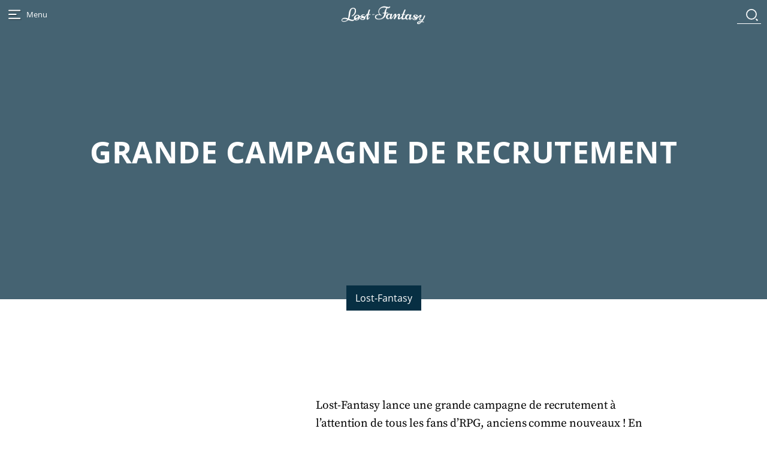

--- FILE ---
content_type: text/html; charset=UTF-8
request_url: https://lost-fantasy.com/lost-fantasy/grande-campagne-de-recrutement/
body_size: 39685
content:
<!doctype html>
<html lang="fr">
  <head>
      <meta name="theme-color" content="#003244">
      <meta name="viewport" content="width=device-width, initial-scale=1.0, shrink-to-fit=no">
      <link rel="profile" href="https://gmpg.org/xfn/11">
      <link rel="pingback" href="https://lost-fantasy.com/xmlrpc.php">
      <meta charset="UTF-8">
      <link rel="stylesheet" href="https://lost-fantasy.com/wp-content/themes/Kintsugi/style.css" type="text/css" media="screen" />
    <title>Grande campagne de recrutement - Lost-Fantasy</title>
  
<meta name='robots' content='index, follow, max-image-preview:large, max-snippet:-1, max-video-preview:-1' />

	<!-- This site is optimized with the Yoast SEO plugin v21.2 - https://yoast.com/wordpress/plugins/seo/ -->
	<link rel="canonical" href="https://lost-fantasy.com/lost-fantasy/grande-campagne-de-recrutement/" />
	<meta name="twitter:card" content="summary_large_image" />
	<meta name="twitter:title" content="Grande campagne de recrutement - Lost-Fantasy" />
	<meta name="twitter:description" content="Lost-Fantasy lance une grande campagne de recrutement à l&rsquo;attention de tous les fans d&rsquo;RPG, anciens comme nouveaux ! En effet pour améliorer encore et toujours le site, nous avons besoin de personnes dynamiques et volontaires. Certaines sections du site manque cruellement de contenu, et d&rsquo;autres opus ont besoin de voir le jour sur le site, [&hellip;]" />
	<meta name="twitter:label1" content="Écrit par" />
	<meta name="twitter:data1" content="Christopher de Feima" />
	<script type="application/ld+json" class="yoast-schema-graph">{"@context":"https://schema.org","@graph":[{"@type":"Article","@id":"https://lost-fantasy.com/lost-fantasy/grande-campagne-de-recrutement/#article","isPartOf":{"@id":"https://lost-fantasy.com/lost-fantasy/grande-campagne-de-recrutement/"},"author":{"name":"Christopher de Feima","@id":"https://lost-fantasy.com/#/schema/person/dab0affe3a1c8b886c08344c9bb2eac1"},"headline":"Grande campagne de recrutement","datePublished":"2010-08-16T21:39:23+00:00","dateModified":"2016-07-24T17:11:45+00:00","mainEntityOfPage":{"@id":"https://lost-fantasy.com/lost-fantasy/grande-campagne-de-recrutement/"},"wordCount":91,"commentCount":0,"publisher":{"@id":"https://lost-fantasy.com/#organization"},"articleSection":["Lost-Fantasy"],"inLanguage":"fr-FR","potentialAction":[{"@type":"CommentAction","name":"Comment","target":["https://lost-fantasy.com/lost-fantasy/grande-campagne-de-recrutement/#respond"]}]},{"@type":"WebPage","@id":"https://lost-fantasy.com/lost-fantasy/grande-campagne-de-recrutement/","url":"https://lost-fantasy.com/lost-fantasy/grande-campagne-de-recrutement/","name":"Grande campagne de recrutement - Lost-Fantasy","isPartOf":{"@id":"https://lost-fantasy.com/#website"},"datePublished":"2010-08-16T21:39:23+00:00","dateModified":"2016-07-24T17:11:45+00:00","breadcrumb":{"@id":"https://lost-fantasy.com/lost-fantasy/grande-campagne-de-recrutement/#breadcrumb"},"inLanguage":"fr-FR","potentialAction":[{"@type":"ReadAction","target":["https://lost-fantasy.com/lost-fantasy/grande-campagne-de-recrutement/"]}]},{"@type":"BreadcrumbList","@id":"https://lost-fantasy.com/lost-fantasy/grande-campagne-de-recrutement/#breadcrumb","itemListElement":[{"@type":"ListItem","position":1,"name":"Accueil","item":"https://lost-fantasy.com/"},{"@type":"ListItem","position":2,"name":"Grande campagne de recrutement"}]},{"@type":"WebSite","@id":"https://lost-fantasy.com/#website","url":"https://lost-fantasy.com/","name":"Lost-Fantasy","description":"les incontournables retro des RPG et des jeux vidéo d&#039;action","publisher":{"@id":"https://lost-fantasy.com/#organization"},"potentialAction":[{"@type":"SearchAction","target":{"@type":"EntryPoint","urlTemplate":"https://lost-fantasy.com/?s={search_term_string}"},"query-input":"required name=search_term_string"}],"inLanguage":"fr-FR"},{"@type":"Organization","@id":"https://lost-fantasy.com/#organization","name":"Lost-Fantasy","url":"https://lost-fantasy.com/","logo":{"@type":"ImageObject","inLanguage":"fr-FR","@id":"https://lost-fantasy.com/#/schema/logo/image/","url":"https://lost-fantasy.com/wp-content/uploads/2021/08/banner-lf.jpg","contentUrl":"https://lost-fantasy.com/wp-content/uploads/2021/08/banner-lf.jpg","width":1920,"height":700,"caption":"Lost-Fantasy"},"image":{"@id":"https://lost-fantasy.com/#/schema/logo/image/"}},{"@type":"Person","@id":"https://lost-fantasy.com/#/schema/person/dab0affe3a1c8b886c08344c9bb2eac1","name":"Christopher de Feima","image":{"@type":"ImageObject","inLanguage":"fr-FR","@id":"https://lost-fantasy.com/#/schema/person/image/","url":"https://secure.gravatar.com/avatar/5778b83dd223842a5cc387836bbddf7e?s=96&d=mm&r=g","contentUrl":"https://secure.gravatar.com/avatar/5778b83dd223842a5cc387836bbddf7e?s=96&d=mm&r=g","caption":"Christopher de Feima"},"sameAs":["https://www.lost-fantasy.com"],"url":"https://lost-fantasy.com/author/feima/"}]}</script>
	<!-- / Yoast SEO plugin. -->


<link rel="alternate" type="application/rss+xml" title="Lost-Fantasy &raquo; Grande campagne de recrutement Flux des commentaires" href="https://lost-fantasy.com/lost-fantasy/grande-campagne-de-recrutement/feed/" />
    <meta property="og:title" content="Grande campagne de recrutement"/>
    <meta property="og:description" content="les incontournables retro des RPG et des jeux vidéo d&#039;action"/>
    <meta property="og:type" content="article"/>
    <meta property="og:url" content="https://lost-fantasy.com/lost-fantasy/grande-campagne-de-recrutement/"/>
    <meta property="og:site_name" content="Lost-Fantasy"/>
    <meta property="og:image" content="https://lost-fantasy.com/wp-content/themes/Kintsugi/img/cover300x300.jpg"/>

<script type="text/javascript">
window._wpemojiSettings = {"baseUrl":"https:\/\/s.w.org\/images\/core\/emoji\/14.0.0\/72x72\/","ext":".png","svgUrl":"https:\/\/s.w.org\/images\/core\/emoji\/14.0.0\/svg\/","svgExt":".svg","source":{"concatemoji":"https:\/\/lost-fantasy.com\/wp-includes\/js\/wp-emoji-release.min.js?ver=6.3.7"}};
/*! This file is auto-generated */
!function(i,n){var o,s,e;function c(e){try{var t={supportTests:e,timestamp:(new Date).valueOf()};sessionStorage.setItem(o,JSON.stringify(t))}catch(e){}}function p(e,t,n){e.clearRect(0,0,e.canvas.width,e.canvas.height),e.fillText(t,0,0);var t=new Uint32Array(e.getImageData(0,0,e.canvas.width,e.canvas.height).data),r=(e.clearRect(0,0,e.canvas.width,e.canvas.height),e.fillText(n,0,0),new Uint32Array(e.getImageData(0,0,e.canvas.width,e.canvas.height).data));return t.every(function(e,t){return e===r[t]})}function u(e,t,n){switch(t){case"flag":return n(e,"\ud83c\udff3\ufe0f\u200d\u26a7\ufe0f","\ud83c\udff3\ufe0f\u200b\u26a7\ufe0f")?!1:!n(e,"\ud83c\uddfa\ud83c\uddf3","\ud83c\uddfa\u200b\ud83c\uddf3")&&!n(e,"\ud83c\udff4\udb40\udc67\udb40\udc62\udb40\udc65\udb40\udc6e\udb40\udc67\udb40\udc7f","\ud83c\udff4\u200b\udb40\udc67\u200b\udb40\udc62\u200b\udb40\udc65\u200b\udb40\udc6e\u200b\udb40\udc67\u200b\udb40\udc7f");case"emoji":return!n(e,"\ud83e\udef1\ud83c\udffb\u200d\ud83e\udef2\ud83c\udfff","\ud83e\udef1\ud83c\udffb\u200b\ud83e\udef2\ud83c\udfff")}return!1}function f(e,t,n){var r="undefined"!=typeof WorkerGlobalScope&&self instanceof WorkerGlobalScope?new OffscreenCanvas(300,150):i.createElement("canvas"),a=r.getContext("2d",{willReadFrequently:!0}),o=(a.textBaseline="top",a.font="600 32px Arial",{});return e.forEach(function(e){o[e]=t(a,e,n)}),o}function t(e){var t=i.createElement("script");t.src=e,t.defer=!0,i.head.appendChild(t)}"undefined"!=typeof Promise&&(o="wpEmojiSettingsSupports",s=["flag","emoji"],n.supports={everything:!0,everythingExceptFlag:!0},e=new Promise(function(e){i.addEventListener("DOMContentLoaded",e,{once:!0})}),new Promise(function(t){var n=function(){try{var e=JSON.parse(sessionStorage.getItem(o));if("object"==typeof e&&"number"==typeof e.timestamp&&(new Date).valueOf()<e.timestamp+604800&&"object"==typeof e.supportTests)return e.supportTests}catch(e){}return null}();if(!n){if("undefined"!=typeof Worker&&"undefined"!=typeof OffscreenCanvas&&"undefined"!=typeof URL&&URL.createObjectURL&&"undefined"!=typeof Blob)try{var e="postMessage("+f.toString()+"("+[JSON.stringify(s),u.toString(),p.toString()].join(",")+"));",r=new Blob([e],{type:"text/javascript"}),a=new Worker(URL.createObjectURL(r),{name:"wpTestEmojiSupports"});return void(a.onmessage=function(e){c(n=e.data),a.terminate(),t(n)})}catch(e){}c(n=f(s,u,p))}t(n)}).then(function(e){for(var t in e)n.supports[t]=e[t],n.supports.everything=n.supports.everything&&n.supports[t],"flag"!==t&&(n.supports.everythingExceptFlag=n.supports.everythingExceptFlag&&n.supports[t]);n.supports.everythingExceptFlag=n.supports.everythingExceptFlag&&!n.supports.flag,n.DOMReady=!1,n.readyCallback=function(){n.DOMReady=!0}}).then(function(){return e}).then(function(){var e;n.supports.everything||(n.readyCallback(),(e=n.source||{}).concatemoji?t(e.concatemoji):e.wpemoji&&e.twemoji&&(t(e.twemoji),t(e.wpemoji)))}))}((window,document),window._wpemojiSettings);
</script>
<style type="text/css">
img.wp-smiley,
img.emoji {
	display: inline !important;
	border: none !important;
	box-shadow: none !important;
	height: 1em !important;
	width: 1em !important;
	margin: 0 0.07em !important;
	vertical-align: -0.1em !important;
	background: none !important;
	padding: 0 !important;
}
</style>
	<link rel='stylesheet' id='wp-block-library-css' href='https://lost-fantasy.com/wp-includes/css/dist/block-library/style.min.css?ver=6.3.7' type='text/css' media='all' />
<style id='classic-theme-styles-inline-css' type='text/css'>
/*! This file is auto-generated */
.wp-block-button__link{color:#fff;background-color:#32373c;border-radius:9999px;box-shadow:none;text-decoration:none;padding:calc(.667em + 2px) calc(1.333em + 2px);font-size:1.125em}.wp-block-file__button{background:#32373c;color:#fff;text-decoration:none}
</style>
<style id='global-styles-inline-css' type='text/css'>
body{--wp--preset--color--black: #000000;--wp--preset--color--cyan-bluish-gray: #abb8c3;--wp--preset--color--white: #ffffff;--wp--preset--color--pale-pink: #f78da7;--wp--preset--color--vivid-red: #cf2e2e;--wp--preset--color--luminous-vivid-orange: #ff6900;--wp--preset--color--luminous-vivid-amber: #fcb900;--wp--preset--color--light-green-cyan: #7bdcb5;--wp--preset--color--vivid-green-cyan: #00d084;--wp--preset--color--pale-cyan-blue: #8ed1fc;--wp--preset--color--vivid-cyan-blue: #0693e3;--wp--preset--color--vivid-purple: #9b51e0;--wp--preset--gradient--vivid-cyan-blue-to-vivid-purple: linear-gradient(135deg,rgba(6,147,227,1) 0%,rgb(155,81,224) 100%);--wp--preset--gradient--light-green-cyan-to-vivid-green-cyan: linear-gradient(135deg,rgb(122,220,180) 0%,rgb(0,208,130) 100%);--wp--preset--gradient--luminous-vivid-amber-to-luminous-vivid-orange: linear-gradient(135deg,rgba(252,185,0,1) 0%,rgba(255,105,0,1) 100%);--wp--preset--gradient--luminous-vivid-orange-to-vivid-red: linear-gradient(135deg,rgba(255,105,0,1) 0%,rgb(207,46,46) 100%);--wp--preset--gradient--very-light-gray-to-cyan-bluish-gray: linear-gradient(135deg,rgb(238,238,238) 0%,rgb(169,184,195) 100%);--wp--preset--gradient--cool-to-warm-spectrum: linear-gradient(135deg,rgb(74,234,220) 0%,rgb(151,120,209) 20%,rgb(207,42,186) 40%,rgb(238,44,130) 60%,rgb(251,105,98) 80%,rgb(254,248,76) 100%);--wp--preset--gradient--blush-light-purple: linear-gradient(135deg,rgb(255,206,236) 0%,rgb(152,150,240) 100%);--wp--preset--gradient--blush-bordeaux: linear-gradient(135deg,rgb(254,205,165) 0%,rgb(254,45,45) 50%,rgb(107,0,62) 100%);--wp--preset--gradient--luminous-dusk: linear-gradient(135deg,rgb(255,203,112) 0%,rgb(199,81,192) 50%,rgb(65,88,208) 100%);--wp--preset--gradient--pale-ocean: linear-gradient(135deg,rgb(255,245,203) 0%,rgb(182,227,212) 50%,rgb(51,167,181) 100%);--wp--preset--gradient--electric-grass: linear-gradient(135deg,rgb(202,248,128) 0%,rgb(113,206,126) 100%);--wp--preset--gradient--midnight: linear-gradient(135deg,rgb(2,3,129) 0%,rgb(40,116,252) 100%);--wp--preset--font-size--small: 13px;--wp--preset--font-size--medium: 20px;--wp--preset--font-size--large: 36px;--wp--preset--font-size--x-large: 42px;--wp--preset--spacing--20: 0.44rem;--wp--preset--spacing--30: 0.67rem;--wp--preset--spacing--40: 1rem;--wp--preset--spacing--50: 1.5rem;--wp--preset--spacing--60: 2.25rem;--wp--preset--spacing--70: 3.38rem;--wp--preset--spacing--80: 5.06rem;--wp--preset--shadow--natural: 6px 6px 9px rgba(0, 0, 0, 0.2);--wp--preset--shadow--deep: 12px 12px 50px rgba(0, 0, 0, 0.4);--wp--preset--shadow--sharp: 6px 6px 0px rgba(0, 0, 0, 0.2);--wp--preset--shadow--outlined: 6px 6px 0px -3px rgba(255, 255, 255, 1), 6px 6px rgba(0, 0, 0, 1);--wp--preset--shadow--crisp: 6px 6px 0px rgba(0, 0, 0, 1);}:where(.is-layout-flex){gap: 0.5em;}:where(.is-layout-grid){gap: 0.5em;}body .is-layout-flow > .alignleft{float: left;margin-inline-start: 0;margin-inline-end: 2em;}body .is-layout-flow > .alignright{float: right;margin-inline-start: 2em;margin-inline-end: 0;}body .is-layout-flow > .aligncenter{margin-left: auto !important;margin-right: auto !important;}body .is-layout-constrained > .alignleft{float: left;margin-inline-start: 0;margin-inline-end: 2em;}body .is-layout-constrained > .alignright{float: right;margin-inline-start: 2em;margin-inline-end: 0;}body .is-layout-constrained > .aligncenter{margin-left: auto !important;margin-right: auto !important;}body .is-layout-constrained > :where(:not(.alignleft):not(.alignright):not(.alignfull)){max-width: var(--wp--style--global--content-size);margin-left: auto !important;margin-right: auto !important;}body .is-layout-constrained > .alignwide{max-width: var(--wp--style--global--wide-size);}body .is-layout-flex{display: flex;}body .is-layout-flex{flex-wrap: wrap;align-items: center;}body .is-layout-flex > *{margin: 0;}body .is-layout-grid{display: grid;}body .is-layout-grid > *{margin: 0;}:where(.wp-block-columns.is-layout-flex){gap: 2em;}:where(.wp-block-columns.is-layout-grid){gap: 2em;}:where(.wp-block-post-template.is-layout-flex){gap: 1.25em;}:where(.wp-block-post-template.is-layout-grid){gap: 1.25em;}.has-black-color{color: var(--wp--preset--color--black) !important;}.has-cyan-bluish-gray-color{color: var(--wp--preset--color--cyan-bluish-gray) !important;}.has-white-color{color: var(--wp--preset--color--white) !important;}.has-pale-pink-color{color: var(--wp--preset--color--pale-pink) !important;}.has-vivid-red-color{color: var(--wp--preset--color--vivid-red) !important;}.has-luminous-vivid-orange-color{color: var(--wp--preset--color--luminous-vivid-orange) !important;}.has-luminous-vivid-amber-color{color: var(--wp--preset--color--luminous-vivid-amber) !important;}.has-light-green-cyan-color{color: var(--wp--preset--color--light-green-cyan) !important;}.has-vivid-green-cyan-color{color: var(--wp--preset--color--vivid-green-cyan) !important;}.has-pale-cyan-blue-color{color: var(--wp--preset--color--pale-cyan-blue) !important;}.has-vivid-cyan-blue-color{color: var(--wp--preset--color--vivid-cyan-blue) !important;}.has-vivid-purple-color{color: var(--wp--preset--color--vivid-purple) !important;}.has-black-background-color{background-color: var(--wp--preset--color--black) !important;}.has-cyan-bluish-gray-background-color{background-color: var(--wp--preset--color--cyan-bluish-gray) !important;}.has-white-background-color{background-color: var(--wp--preset--color--white) !important;}.has-pale-pink-background-color{background-color: var(--wp--preset--color--pale-pink) !important;}.has-vivid-red-background-color{background-color: var(--wp--preset--color--vivid-red) !important;}.has-luminous-vivid-orange-background-color{background-color: var(--wp--preset--color--luminous-vivid-orange) !important;}.has-luminous-vivid-amber-background-color{background-color: var(--wp--preset--color--luminous-vivid-amber) !important;}.has-light-green-cyan-background-color{background-color: var(--wp--preset--color--light-green-cyan) !important;}.has-vivid-green-cyan-background-color{background-color: var(--wp--preset--color--vivid-green-cyan) !important;}.has-pale-cyan-blue-background-color{background-color: var(--wp--preset--color--pale-cyan-blue) !important;}.has-vivid-cyan-blue-background-color{background-color: var(--wp--preset--color--vivid-cyan-blue) !important;}.has-vivid-purple-background-color{background-color: var(--wp--preset--color--vivid-purple) !important;}.has-black-border-color{border-color: var(--wp--preset--color--black) !important;}.has-cyan-bluish-gray-border-color{border-color: var(--wp--preset--color--cyan-bluish-gray) !important;}.has-white-border-color{border-color: var(--wp--preset--color--white) !important;}.has-pale-pink-border-color{border-color: var(--wp--preset--color--pale-pink) !important;}.has-vivid-red-border-color{border-color: var(--wp--preset--color--vivid-red) !important;}.has-luminous-vivid-orange-border-color{border-color: var(--wp--preset--color--luminous-vivid-orange) !important;}.has-luminous-vivid-amber-border-color{border-color: var(--wp--preset--color--luminous-vivid-amber) !important;}.has-light-green-cyan-border-color{border-color: var(--wp--preset--color--light-green-cyan) !important;}.has-vivid-green-cyan-border-color{border-color: var(--wp--preset--color--vivid-green-cyan) !important;}.has-pale-cyan-blue-border-color{border-color: var(--wp--preset--color--pale-cyan-blue) !important;}.has-vivid-cyan-blue-border-color{border-color: var(--wp--preset--color--vivid-cyan-blue) !important;}.has-vivid-purple-border-color{border-color: var(--wp--preset--color--vivid-purple) !important;}.has-vivid-cyan-blue-to-vivid-purple-gradient-background{background: var(--wp--preset--gradient--vivid-cyan-blue-to-vivid-purple) !important;}.has-light-green-cyan-to-vivid-green-cyan-gradient-background{background: var(--wp--preset--gradient--light-green-cyan-to-vivid-green-cyan) !important;}.has-luminous-vivid-amber-to-luminous-vivid-orange-gradient-background{background: var(--wp--preset--gradient--luminous-vivid-amber-to-luminous-vivid-orange) !important;}.has-luminous-vivid-orange-to-vivid-red-gradient-background{background: var(--wp--preset--gradient--luminous-vivid-orange-to-vivid-red) !important;}.has-very-light-gray-to-cyan-bluish-gray-gradient-background{background: var(--wp--preset--gradient--very-light-gray-to-cyan-bluish-gray) !important;}.has-cool-to-warm-spectrum-gradient-background{background: var(--wp--preset--gradient--cool-to-warm-spectrum) !important;}.has-blush-light-purple-gradient-background{background: var(--wp--preset--gradient--blush-light-purple) !important;}.has-blush-bordeaux-gradient-background{background: var(--wp--preset--gradient--blush-bordeaux) !important;}.has-luminous-dusk-gradient-background{background: var(--wp--preset--gradient--luminous-dusk) !important;}.has-pale-ocean-gradient-background{background: var(--wp--preset--gradient--pale-ocean) !important;}.has-electric-grass-gradient-background{background: var(--wp--preset--gradient--electric-grass) !important;}.has-midnight-gradient-background{background: var(--wp--preset--gradient--midnight) !important;}.has-small-font-size{font-size: var(--wp--preset--font-size--small) !important;}.has-medium-font-size{font-size: var(--wp--preset--font-size--medium) !important;}.has-large-font-size{font-size: var(--wp--preset--font-size--large) !important;}.has-x-large-font-size{font-size: var(--wp--preset--font-size--x-large) !important;}
.wp-block-navigation a:where(:not(.wp-element-button)){color: inherit;}
:where(.wp-block-post-template.is-layout-flex){gap: 1.25em;}:where(.wp-block-post-template.is-layout-grid){gap: 1.25em;}
:where(.wp-block-columns.is-layout-flex){gap: 2em;}:where(.wp-block-columns.is-layout-grid){gap: 2em;}
.wp-block-pullquote{font-size: 1.5em;line-height: 1.6;}
</style>
<link rel='stylesheet' id='bbp-default-css' href='https://lost-fantasy.com/wp-content/plugins/bbpress/templates/default/css/bbpress.min.css?ver=2.6.12' type='text/css' media='all' />
<link rel='stylesheet' id='bbspoiler-css' href='https://lost-fantasy.com/wp-content/plugins/bbspoiler/inc/bbspoiler.css?ver=6.3.7' type='text/css' media='all' />
<style id='akismet-widget-style-inline-css' type='text/css'>

			.a-stats {
				--akismet-color-mid-green: #357b49;
				--akismet-color-white: #fff;
				--akismet-color-light-grey: #f6f7f7;

				max-width: 350px;
				width: auto;
			}

			.a-stats * {
				all: unset;
				box-sizing: border-box;
			}

			.a-stats strong {
				font-weight: 600;
			}

			.a-stats a.a-stats__link,
			.a-stats a.a-stats__link:visited,
			.a-stats a.a-stats__link:active {
				background: var(--akismet-color-mid-green);
				border: none;
				box-shadow: none;
				border-radius: 8px;
				color: var(--akismet-color-white);
				cursor: pointer;
				display: block;
				font-family: -apple-system, BlinkMacSystemFont, 'Segoe UI', 'Roboto', 'Oxygen-Sans', 'Ubuntu', 'Cantarell', 'Helvetica Neue', sans-serif;
				font-weight: 500;
				padding: 12px;
				text-align: center;
				text-decoration: none;
				transition: all 0.2s ease;
			}

			/* Extra specificity to deal with TwentyTwentyOne focus style */
			.widget .a-stats a.a-stats__link:focus {
				background: var(--akismet-color-mid-green);
				color: var(--akismet-color-white);
				text-decoration: none;
			}

			.a-stats a.a-stats__link:hover {
				filter: brightness(110%);
				box-shadow: 0 4px 12px rgba(0, 0, 0, 0.06), 0 0 2px rgba(0, 0, 0, 0.16);
			}

			.a-stats .count {
				color: var(--akismet-color-white);
				display: block;
				font-size: 1.5em;
				line-height: 1.4;
				padding: 0 13px;
				white-space: nowrap;
			}
		
</style>
<script type='text/javascript' src='https://lost-fantasy.com/wp-includes/js/jquery/jquery.min.js?ver=3.7.0' id='jquery-core-js'></script>
<script type='text/javascript' src='https://lost-fantasy.com/wp-includes/js/jquery/jquery-migrate.min.js?ver=3.4.1' id='jquery-migrate-js'></script>
<script type='text/javascript' id='bbspoiler-js-extra'>
/* <![CDATA[ */
var title = {"unfolded":"Expand","folded":"Collapse"};
/* ]]> */
</script>
<script type='text/javascript' src='https://lost-fantasy.com/wp-content/plugins/bbspoiler/inc/bbspoiler.js?ver=6.3.7' id='bbspoiler-js'></script>
<link rel="https://api.w.org/" href="https://lost-fantasy.com/wp-json/" /><link rel="alternate" type="application/json" href="https://lost-fantasy.com/wp-json/wp/v2/posts/3327" /><link rel="EditURI" type="application/rsd+xml" title="RSD" href="https://lost-fantasy.com/xmlrpc.php?rsd" />
<meta name="generator" content="WordPress 6.3.7" />
<link rel='shortlink' href='https://lost-fantasy.com/?p=3327' />
<link rel="alternate" type="application/json+oembed" href="https://lost-fantasy.com/wp-json/oembed/1.0/embed?url=https%3A%2F%2Flost-fantasy.com%2Flost-fantasy%2Fgrande-campagne-de-recrutement%2F" />
<link rel="alternate" type="text/xml+oembed" href="https://lost-fantasy.com/wp-json/oembed/1.0/embed?url=https%3A%2F%2Flost-fantasy.com%2Flost-fantasy%2Fgrande-campagne-de-recrutement%2F&#038;format=xml" />
<link rel="apple-touch-icon" sizes="57x57" href="/apple-touch-icon-57x57.png">
<link rel="apple-touch-icon" sizes="60x60" href="/apple-touch-icon-60x60.png">
<link rel="apple-touch-icon" sizes="72x72" href="/apple-touch-icon-72x72.png">
<link rel="apple-touch-icon" sizes="76x76" href="/apple-touch-icon-76x76.png">
<link rel="apple-touch-icon" sizes="114x114" href="/apple-touch-icon-114x114.png">
<link rel="apple-touch-icon" sizes="120x120" href="/apple-touch-icon-120x120.png">
<link rel="apple-touch-icon" sizes="144x144" href="/apple-touch-icon-144x144.png">
<link rel="apple-touch-icon" sizes="152x152" href="/apple-touch-icon-152x152.png">
<link rel="apple-touch-icon" sizes="180x180" href="/apple-touch-icon-180x180.png">
<link rel="icon" type="image/png" href="/favicon-32x32.png" sizes="32x32">
<link rel="icon" type="image/png" href="/android-chrome-192x192.png" sizes="192x192">
<link rel="icon" type="image/png" href="/favicon-96x96.png" sizes="96x96">
<link rel="icon" type="image/png" href="/favicon-16x16.png" sizes="16x16">
<link rel="manifest" href="/manifest.json">
<meta name="msapplication-TileColor" content="#0a2f42">
<meta name="msapplication-TileImage" content="/mstile-144x144.png">
<meta name="theme-color" content="#ffffff">
</head>
<body class="post-template-default single single-post postid-3327 single-format-standard">

<div class="MenuNavigation">
    <ul id="MenuButton">
		<li><svg viewBox="0 0 30 30"><title>open</title><g class="svgiconeshadow"><path d="M18.3,16.89H6.8a1,1,0,1,1,0-2H18.3a1,1,0,0,1,0,2Z"/><path d="M25,23.5H6.8a1,1,0,0,1,0-2H25a1,1,0,0,1,0,2Z"/><path d="M25,10.28H6.8a1,1,0,0,1,0-2H25a1,1,0,0,1,0,2Z"/></g><g class="svgiconeshadow"><path d="M16.49,16.3H5a1,1,0,1,1,0-2H16.49a1,1,0,0,1,0,2Z"/><path d="M23.2,22.91H5a1,1,0,0,1,0-2H23.2a1,1,0,0,1,0,2Z"/><path d="M23.2,9.68H5a1,1,0,0,1,0-2H23.2a1,1,0,0,1,0,2Z"/></g><path class="svgicone" d="M16.49,15.11H5a1,1,0,0,1,0-2H16.49a1,1,0,0,1,0,2Z"/><path class="svgicone" d="M23.2,21.72H5a1,1,0,0,1,0-2H23.2a1,1,0,0,1,0,2Z"/><path class="svgicone" d="M23.2,8.5H5a1,1,0,0,1,0-2H23.2a1,1,0,0,1,0,2Z"/></svg> <span>Menu</span></li>
		<li><svg viewBox="0 0 30 30"><title>close</title><path class="svgicone" d="M25.21,26.61a1,1,0,0,1-.71-.29L2.19,4A1,1,0,0,1,3.61,2.59L25.91,24.9a1,1,0,0,1-.71,1.71Z"/><path class="svgiconeshadow" d="M3.79,27.48a1,1,0,0,1-.71-1.71L25.39,3.46a1,1,0,1,1,1.41,1.41L4.5,27.18A1,1,0,0,1,3.79,27.48Z"/><path class="svgiconeshadow" d="M4.79,27.7A1,1,0,0,1,4.08,26L26.39,3.68A1,1,0,0,1,27.81,5.1L5.5,27.41A1,1,0,0,1,4.79,27.7Z"/><path class="svgicone" d="M2.9,26.75A1,1,0,0,1,2.19,25L24.5,2.73a1,1,0,0,1,1.41,1.41L3.61,26.46A1,1,0,0,1,2.9,26.75Z"/></svg></li>
	</ul>
    
<div class="MembersSpace">
    
    <ul class="Profil">
        
        <li class="Avatar"><img src="https://lost-fantasy.com/wp-content/themes/Kintsugi/images/avatar_type.png"></li>
        <li class="Message">Bonjour</li>
        <li class="Name">Ami RPGiste !</li>


        
    </ul>
    
   

<ul class="LinkMembers">

        
            <!-- Espace utilisateur -->
            
                
             
                <li>
                    <a href="https://lost-fantasy.com/wp-login.php?action=register">
                        <span class="Icone"><img src="https://lost-fantasy.com/wp-content/themes/Kintsugi/images/svg/subscrib.svg"></span>
                        <span class="Title">Inscription</span>
                    </a>
                </li>

                <li>
                <a href="https://lost-fantasy.com/wp-login.php">
                    <span class="Icone"><img src="https://lost-fantasy.com/wp-content/themes/Kintsugi/images/svg/login.svg"></span>
                    <span class="Title">Connexion</span>
                </a>
                </li>
    
                             

    
    </ul>
</div>     
	<nav>
		    <ul>
        <li>
            <a href="https://lost-fantasy.com/designation/rpg/" class="category-game">
                <span class="Icone"><img src="https://lost-fantasy.com/wp-content/themes/Kintsugi/images/type/rpg.svg" ></span>
                <span class="Title">RPG</span>
            </a>
        </li>
                <li>
            <a href="https://lost-fantasy.com/designation/arpg/" class="category-game">
                <span class="Icone"><img src="https://lost-fantasy.com/wp-content/themes/Kintsugi/images/type/arpg.svg"></span>
                <span class="Title">Adventure RPG</span>
            </a>
        </li>
        <li>
            <a href="https://lost-fantasy.com/designation/drpg/" class="category-game">
                <span class="Icone"><img src="https://lost-fantasy.com/wp-content/themes/Kintsugi/images/type/drpgw.svg"></span>
                <span class="Title">Dungeon RPG</span>
            </a>
        </li>
        <li>
            <a href="https://lost-fantasy.com/designation/trpg/" class="category-game">
                <span class="Icone"><img src="https://lost-fantasy.com/wp-content/themes/Kintsugi/images/type/trpg.svg"></span>
                <span class="Title">Tactical RPG</span>
            </a>
        </li>
        <li>
            <a href="https://lost-fantasy.com/designation/reflexion/" class="category-game">
                <span class="Icone"><img src="https://lost-fantasy.com/wp-content/themes/Kintsugi/images/type/reflexion.svg"></span>
                <span class="Title">Réflexion</span>
            </a>
        </li>
        <li>
            <a href="https://lost-fantasy.com/designation/plates-formes/" class="category-game">
                <span class="Icone"><img src="https://lost-fantasy.com/wp-content/themes/Kintsugi/images/type/plates-formes.svg"></span>
                <span class="Title">Plates-formes</span>
            </a>
        </li>
    </ul>
		<ul>
            <li>
				<a href="https://lost-fantasy.com/category/jeux-video/">
					<span class="Icone"><img src="https://lost-fantasy.com/wp-content/themes/Kintsugi/images/svg/jvideo.svg"></span>
					<span class="Title">Jeux vidéo</span>
				</a>
			</li>
			<li>
				<a href="https://lost-fantasy.com/category/musiques/">
					<span class="Icone"><img src="https://lost-fantasy.com/wp-content/themes/Kintsugi/images/svg/musics.svg"></span>
					<span class="Title">Musiques</span>
				</a>
			</li>
            <li>
				<a href="https://lost-fantasy.com/category/compendium/">
					<span class="Icone"><img src="https://lost-fantasy.com/wp-content/themes/Kintsugi/images/svg/compendia.svg"></span>
					<span class="Title">Compendia</span>
				</a>
			</li>
					<li>
				<a href="https://lost-fantasy.com/category/consoles/">
					<span class="Icone"><img src="https://lost-fantasy.com/wp-content/themes/Kintsugi/images/svg/plateformes.svg"></span>
					<span class="Title">Consoles</span>
				</a>
			</li>
					<li>
				<a href="https://lost-fantasy.com/category/personnalites/">
					<span class="Icone"><img src="https://lost-fantasy.com/wp-content/themes/Kintsugi/images/svg/personnalites.svg"></span>
					<span class="Title">Personnalités</span>
				</a>
			</li>
					<li>
				<a href="https://lost-fantasy.com/category/firmes/">
					<span class="Icone"><img src="https://lost-fantasy.com/wp-content/themes/Kintsugi/images/svg/firmes.svg"></span>
					<span class="Title">Firmes</span>
				</a>
			</li>
					<li>
				<a href="https://lost-fantasy.com/category/jeux-de-role/">
					<span class="Icone"><img src="https://lost-fantasy.com/wp-content/themes/Kintsugi/images/svg/roleplay.svg"></span>
					<span class="Title">Jeux de Rôles</span>
				</a>
			</li>
             <li>
				<a href="https://lost-fantasy.com/breves/">
					<span class="Icone"><img src="https://lost-fantasy.com/wp-content/themes/Kintsugi/images/svg/breves.svg"></span>
					<span class="Title">Brèves</span>
				</a>
			</li>

		</ul>


	</nav>    
</div>  
		<main id="main" class="site-main" role="main">

		<section class="Cover" role="banner">
    <h1>Grande campagne de recrutement</h1>
</section>

 <section class="Introduction">
    <div class="Category"><a href="https://lost-fantasy.com/category/lost-fantasy/" rel="category tag">Lost-Fantasy</a></div>
    <div class="wrap">

    
    
   
</div>    
</section>

<article role="article" class="Content">
    <div class="wrap">


		<p>
Lost-Fantasy lance une grande campagne de recrutement à l&rsquo;attention de tous les fans d&rsquo;RPG, anciens comme nouveaux ! En effet pour améliorer encore et toujours le site, nous avons besoin de personnes dynamiques et volontaires.
</p>
<p>
Certaines sections du site manque cruellement de contenu, et d&rsquo;autres opus ont besoin de voir le jour sur le site, nous recherchons également des newsmakers (que nous préférons appeler « brèvemakers ». Si vous êtes intéressés par cet appel, il vous suffit de <a href="https://www.lost-fantasy.com/recrutement#contact">nous contacter en cliquant sur ce lien</a>.</p>
	</div><!-- .entry-content -->

        
    
</article><!-- #post-## -->




<section id="Similar">
 <div class="wrap">
                    
<div id="ListArticles" class="Columns3">
         <h1>Autres articles dans <a href="https://lost-fantasy.com/category/lost-fantasy/" rel="category tag">Lost-Fantasy</a></h1>

    


	<!-- pagination here -->

	<!-- the loop -->
	            <article id="post-5363" role="article">
            <a href="https://lost-fantasy.com/lost-fantasy/lost-fantasy-vous-souhaite-une-tres-bonne-annee-2012/" title="Lire l'article sur Lost-Fantasy vous souhaite une très bonne année 2012">
            <div class="Thumbnail"></div>
            </a>

            <a href="https://lost-fantasy.com/lost-fantasy/lost-fantasy-vous-souhaite-une-tres-bonne-annee-2012/"><h2>Lost-Fantasy vous souhaite une très bonne année 2012</h2></a>
            </article>

	            <article id="post-4105" role="article">
            <a href="https://lost-fantasy.com/lost-fantasy/bonne-annee-2011/" title="Lire l'article sur Bonne année 2011">
            <div class="Thumbnail"></div>
            </a>

            <a href="https://lost-fantasy.com/lost-fantasy/bonne-annee-2011/"><h2>Bonne année 2011</h2></a>
            </article>

	            <article id="post-5084" role="article">
            <a href="https://lost-fantasy.com/lost-fantasy/deux-ans-plus-tard/" title="Lire l'article sur … deux ans plus tard">
            <div class="Thumbnail"></div>
            </a>

            <a href="https://lost-fantasy.com/lost-fantasy/deux-ans-plus-tard/"><h2>… deux ans plus tard</h2></a>
            </article>

		<!-- end of the loop -->

	<!-- pagination here -->

	


     </div>
    </div>

</section>


<section id="Comments">
    <div class="wrap">
        
    <div class="CommentForm" id="respond">       
            
                    <header>
                        <div class="Icone"><img src="https://lost-fantasy.com/wp-content/themes/Kintsugi/images/discussion.svg"></div>
                        <h1>Réagissez & commentez</h1>
                        <span class="SubTitle">sur cet article</span>
                    </header>


            
            <form method="post" action="https://lost-fantasy.com/wp-comments-post.php">

                
                    <div class="MembersInfos">
                        <div class="InputGroup">
                            <label for="author">Nom (Obligatoire)</label>
                            <input type="text" name="author" id="author" tabindex="1" aria-required='true' />
                        </div>

                        <div class="InputGroup">
                            <label for="email">E-Mail (Obligatoire, ne sera publié)</label>
                            <input type="email" name="email" id="email" value="" class="champ" tabindex="2" aria-required='true' />
                        </div>
                    </div>

                
                <!--<p><small><strong>XHTML:</strong> You can use these tags: <code>&lt;a href=&quot;&quot; title=&quot;&quot;&gt; &lt;abbr title=&quot;&quot;&gt; &lt;acronym title=&quot;&quot;&gt; &lt;b&gt; &lt;blockquote cite=&quot;&quot;&gt; &lt;cite&gt; &lt;code&gt; &lt;del datetime=&quot;&quot;&gt; &lt;em&gt; &lt;i&gt; &lt;q cite=&quot;&quot;&gt; &lt;s&gt; &lt;strike&gt; &lt;strong&gt; </code></small></p>-->

                <div class="AreaGroup">
                <label for="comment">Votre avis</label>
                <textarea name="comment" id="comment" cols="58" rows="10" tabindex="4"></textarea>
                </div>

                <label for="submit" class="Button"><input type="submit" name="submit" id="submit" value="Ajouter un commentaire"></label>
                <input type='hidden' name='comment_post_ID' value='3327' id='comment_post_ID' />
<input type='hidden' name='comment_parent' id='comment_parent' value='0' />

                <p style="display: none;"><input type="hidden" id="akismet_comment_nonce" name="akismet_comment_nonce" value="07d35a0a04" /></p><p style="display: none !important;" class="akismet-fields-container" data-prefix="ak_"><label>&#916;<textarea name="ak_hp_textarea" cols="45" rows="8" maxlength="100"></textarea></label><input type="hidden" id="ak_js_1" name="ak_js" value="193"/><script>document.getElementById( "ak_js_1" ).setAttribute( "value", ( new Date() ).getTime() );</script></p>
            </form>

                                </div>
        
<div class="AutoPromoLF">
<div class="logo">
    <!DOCTYPE svg PUBLIC "-//W3C//DTD SVG 1.0//EN" "http://www.w3.org/TR/2001/REC-SVG-20010904/DTD/svg10.dtd">
<svg version="1.0" id="Calque_1" xmlns="http://www.w3.org/2000/svg" xmlns:xlink="http://www.w3.org/1999/xlink" x="0px" y="0px"
	viewBox="0 0 338.9 74.2" enable-background="new 0 0 338.9 74.2" xml:space="preserve">
<g opacity="0.5">
	<path class="st1" d="M35.5,14.5c-0.1,0.2-0.3,0.4-0.4,0.6l3.3-3.3C37.3,12.5,36.4,13.5,35.5,14.5z"/>
	<path class="st1" d="M40.8,10.5l-7.3,7.3c-0.3,0.6-0.6,1.3-0.9,1.9c-0.1,0.2-0.2,0.5-0.3,0.7L43,9.7
		C42.2,9.9,41.5,10.1,40.8,10.5z"/>
	<path class="st1" d="M40,15.1L40,15.1l1.7-1.7h0l4.2-4.2c-0.6,0.1-1.1,0.1-1.6,0.2L31.7,22c-0.3,0.7-0.5,1.4-0.6,2L40,15.1
		L40,15.1z"/>
	<path class="st1" d="M5.4,50.8L1,55.1c-0.3,0.7-0.6,1.4-0.7,2.1l7.5-7.5C7,50,6.1,50.3,5.4,50.8z"/>
	<path class="st1" d="M37.7,19.9c0-0.2,0.1-0.3,0.1-0.5c0.2-0.6,0.4-1.2,0.6-1.7l-7.8,7.8c0,0.1-0.1,0.2-0.1,0.3
		c-0.1,0.5-0.2,1-0.3,1.5L37.7,19.9L37.7,19.9z"/>
	<path class="st1" d="M45.7,11.8l2.7-2.7c-0.4,0-0.9,0-1.4,0l-3.1,3.1C44.5,12,45.1,11.9,45.7,11.8z"/>
	<path class="st1" d="M6.4,53.5L11,49c-0.6,0.1-1.1,0.2-1.7,0.3l-9,9c0,0.4,0,0.7,0,1.1c0,0.1,0,0.2,0,0.3l2.2-2.2
		C2.7,55.7,4.1,54.3,6.4,53.5z"/>
	<path class="st1" d="M37.3,21.3L30,28.5c-0.1,0.6-0.2,1.1-0.3,1.7l7.1-7.1C37,22.5,37.1,21.9,37.3,21.3z"/>
	<path class="st1" d="M48.2,11.8l2.4-2.4c-0.4-0.1-0.8-0.2-1.2-0.2l-2.5,2.5C47.3,11.7,47.8,11.7,48.2,11.8z"/>
	<path class="st1" d="M2.4,58.8c0-0.1,0-0.2,0-0.2l-1.9,1.9c0.1,0.3,0.3,0.6,0.5,0.9l1.6-1.7C2.5,59.5,2.5,59.1,2.4,58.8z"/>
	<path class="st1" d="M9.6,52.8l3.9-4c-0.5,0-1,0-1.5,0.1l-4.2,4.2C8.4,53,9,52.9,9.6,52.8z"/>
	<path class="st1" d="M36.5,24.4l-7,7c0,0.3-0.1,0.7-0.2,1c0,0.2-0.1,0.4-0.1,0.7l6.9-6.9C36.3,25.6,36.4,25,36.5,24.4z"/>
	<path class="st1" d="M50.1,12.3l2.3-2.3c-0.3-0.2-0.7-0.3-1-0.4l-2.3,2.3C49.4,12,49.8,12.1,50.1,12.3z"/>
	<path class="st1" d="M3,60.4L1.5,62c0.2,0.2,0.5,0.4,0.7,0.7l1.5-1.5C3.4,61,3.2,60.7,3,60.4z"/>
	<path class="st1" d="M10.8,52.7c0.5-0.1,1-0.1,1.4-0.1l3.6-3.7c-0.5,0-0.9-0.1-1.3-0.1L10.8,52.7L10.8,52.7z"/>
	<path class="st1" d="M36,27.5l-6.9,6.9c-0.1,0.5-0.1,1.1-0.2,1.6l6.8-6.8C35.8,28.6,35.9,28,36,27.5z"/>
	<path class="st1" d="M51.6,13.3l2.4-2.4c-0.3-0.2-0.6-0.4-0.9-0.5l-2.3,2.3C51.1,12.8,51.3,13,51.6,13.3z"/>
	<path class="st1" d="M4.3,61.6l-1.5,1.5c0.3,0.2,0.6,0.3,0.9,0.5L5.3,62C4.9,61.9,4.6,61.7,4.3,61.6z"/>
	<path class="st1" d="M14.5,52.8l3.6-3.6c-0.4-0.1-0.8-0.1-1.2-0.2l-3.6,3.6C13.7,52.6,14.1,52.7,14.5,52.8z"/>
	<path class="st1" d="M35.5,30.4l-6.8,6.8c-0.1,0.5-0.1,1-0.2,1.6l6.7-6.7C35.3,31.5,35.4,30.9,35.5,30.4z"/>
	<path class="st1" d="M52.6,14.6l2.7-2.7c-0.2-0.2-0.5-0.4-0.8-0.6l-2.5,2.5C52.3,14,52.5,14.3,52.6,14.6z"/>
	<path class="st1" d="M6.2,62.2C6.2,62.2,6.2,62.2,6.2,62.2l-1.8,1.7c0.2,0.1,0.5,0.2,0.7,0.3c0.1,0,0.2,0.1,0.3,0.1h0l1.9-1.9
		C7,62.3,6.6,62.2,6.2,62.2z"/>
	<path class="st1" d="M16.6,53.2l3.5-3.6c-0.4-0.1-0.8-0.2-1.2-0.2h0l-3.5,3.6C15.8,53,16.2,53.1,16.6,53.2z"/>
	<path class="st1" d="M34.9,34.8c0.1-0.5,0.1-1.1,0.2-1.6l-6.6,6.6v0c0,0.5-0.1,1-0.2,1.6L34.9,34.8L34.9,34.8z"/>
	<path class="st1" d="M53.4,16.4l3.1-3.1c-0.2-0.3-0.4-0.5-0.6-0.8L53,15.3C53.1,15.7,53.3,16,53.4,16.4z"/>
	<path class="st1" d="M8.3,62.4l-2,2c0.4,0.1,0.8,0.2,1.2,0.2l2.2-2.2C9.2,62.5,8.8,62.5,8.3,62.4z"/>
	<path class="st1" d="M18.5,53.7l3.6-3.6c-0.2-0.1-0.4-0.1-0.6-0.2s-0.4-0.1-0.5-0.1h0l-3.6,3.6C17.7,53.5,18.1,53.6,18.5,53.7z"
		/>
	<path class="st1" d="M34.5,37.7c0.1-0.5,0.2-1.1,0.2-1.6l-6.6,6.5c-0.1,0.5-0.1,1.1-0.2,1.6L34.5,37.7L34.5,37.7z"/>
	<path class="st1" d="M53.7,18.4l3.6-3.6c-0.1-0.3-0.3-0.6-0.5-0.9l-3.3,3.3C53.6,17.6,53.7,18,53.7,18.4z"/>
	<path class="st1" d="M10.7,62.5l-2.3,2.3c0.5,0,0.9,0,1.4,0l2.4-2.4C11.8,62.4,11.2,62.4,10.7,62.5z"/>
	<path class="st1" d="M20.2,54.4l3.7-3.7c-0.4-0.1-0.8-0.2-1.1-0.3L19.2,54C19.6,54.1,19.9,54.2,20.2,54.4z"/>
	<path class="st1" d="M34,40.6c0.1-0.6,0.2-1.1,0.3-1.7l-6.5,6.5c-0.1,0.6-0.2,1.1-0.3,1.7L34,40.6L34,40.6z"/>
	<path class="st1" d="M53.9,20.7l4.2-4.2c-0.1-0.4-0.2-0.7-0.4-1.1l-3.9,3.9C53.9,19.8,53.9,20.3,53.9,20.7z"/>
	<path class="st1" d="M13.5,62.1L11,64.6c0.6-0.1,1.1-0.1,1.6-0.2l2.7-2.7C14.7,61.9,14.1,62,13.5,62.1z"/>
	<path class="st1" d="M21.9,55.1l3.9-3.9c-0.4-0.1-0.7-0.2-1.1-0.3L21,54.7C21.3,54.8,21.6,55,21.9,55.1z"/>
	<path class="st1" d="M33.7,41.9l-6.4,6.3v0c-0.1,0.6-0.2,1.2-0.4,1.8l6.3-6.3C33.4,43.2,33.6,42.6,33.7,41.9z"/>
	<path class="st1" d="M53.7,23.3l4.7-4.7c-0.1-0.4-0.1-0.8-0.2-1.2l-4.4,4.4C53.8,22.3,53.8,22.8,53.7,23.3z"/>
	<path class="st1" d="M16.9,61.2l-3,3c0.6-0.1,1.2-0.3,1.8-0.4l3.8-3.8C18.6,60.4,17.8,60.8,16.9,61.2z"/>
	<path class="st1" d="M23.6,55.9l8.7-8.7c0.2-0.7,0.4-1.3,0.6-2l-6.3,6.3l0,0l-4,4C22.9,55.6,23.2,55.8,23.6,55.9z"/>
	<path class="st1" d="M53.1,26.3l5.5-5.5c0-0.5,0-0.9-0.1-1.3l-5,5C53.4,25.1,53.3,25.7,53.1,26.3z"/>
	<path class="st1" d="M31.8,48.8L17.1,63.4c0.8-0.2,1.5-0.5,2.2-0.8l11.5-11.5C31.2,50.3,31.5,49.6,31.8,48.8z"/>
	<path class="st1" d="M41.2,40.7c-0.1,0-0.2,0.1-0.3,0.1l0.1,0.1L41.2,40.7z"/>
	<path class="st1" d="M58.6,21.9l-5.9,5.9c-0.2,0.8-0.5,1.5-0.9,2.3l6.6-6.6C58.5,23,58.6,22.4,58.6,21.9z"/>
	<path class="st1" d="M30.1,52.9l-8.8,8.8c1.4-0.7,2.6-1.5,3.7-2.3l6.2-6.2C30.7,53.1,30.4,53,30.1,52.9z"/>
	<path class="st1" d="M48.2,35.8c-1.5,1.8-3.2,3.1-5.1,4.1l-1.8,1.8l0.3,1c0,0,0.1,0,0.1,0l16.1-16.1c0.2-0.6,0.3-1.2,0.4-1.9
		l-7.4,7.5C50.1,33.4,49.2,34.6,48.2,35.8z"/>
	<path class="st1" d="M31.9,53.5l-4.2,4.2c0.3,0.1,0.7,0.2,1.1,0.3l4.2-4.2C32.5,53.8,32.2,53.6,31.9,53.5z"/>
	<path class="st1" d="M56.3,30.6c0.4-0.8,0.8-1.6,1.1-2.5L43.2,42.2c0.9-0.3,1.7-0.7,2.5-1.1L56.3,30.6z"/>
	<path class="st1" d="M34,54.3c-0.1-0.1-0.3-0.1-0.4-0.1h0l-4.1,4.2c0.3,0.1,0.7,0.2,1.1,0.3l4.1-4.1
		C34.5,54.5,34.3,54.4,34,54.3z"/>
	<path class="st1" d="M54.1,34c0.3-0.3,0.5-0.7,0.7-1l-6.5,6.5c0.1,0,0.1,0,0.1-0.1C50.6,37.9,52.5,36.1,54.1,34z"/>
	<path class="st1" d="M35.4,54.8l-4.1,4.1c0.3,0.1,0.6,0.2,0.9,0.3c0,0,0.1,0,0.1,0l4.1-4.1C36.2,55.1,35.8,55,35.4,54.8z"/>
	<path class="st1" d="M37.2,55.5l-4.1,4.1c0.4,0.1,0.7,0.2,1.1,0.3l4-4C38,55.7,37.6,55.6,37.2,55.5z"/>
	<path class="st1" d="M39.1,56.1l-4,4c0.4,0.1,0.8,0.2,1.1,0.3l4-4C39.8,56.3,39.4,56.2,39.1,56.1z"/>
	<path class="st1" d="M51.2,45.4l7-7c-1.4,0.7-2.8,1.7-4.1,3C52.9,42.5,51.9,43.8,51.2,45.4z"/>
	<path class="st1" d="M41,56.6l-4,4c0.4,0.1,0.8,0.2,1.2,0.3l4-4C41.8,56.8,41.4,56.7,41,56.6z"/>
	<path class="st1" d="M50.2,48.8l11.7-11.7c-0.6,0.1-1.3,0.3-1.9,0.5L50.6,47C50.4,47.6,50.3,48.2,50.2,48.8z"/>
	<path class="st1" d="M43,57L43,57L39,61.1c0,0,0,0,0,0c0.4,0.1,0.8,0.1,1.2,0.2l4.1-4.2C43.9,57.1,43.5,57.1,43,57z"/>
	<path class="st1" d="M50.1,50.8c0,0.1,0,0.3,0,0.4l7.3-7.3c0.2-0.5,0.5-1,0.8-1.4c1.2-1.9,2.6-3,3.9-3.3l2.3-2.3
		c-0.5,0-1,0-1.4,0h0L50.1,49.9C50.1,50.2,50.1,50.5,50.1,50.8z"/>
	<path class="st1" d="M46.3,57.1c-0.3,0-0.6,0-1,0l-4.2,4.2c0.5,0.1,0.9,0.1,1.3,0.1l4.5-4.4C46.7,57.1,46.5,57.1,46.3,57.1z"/>
	<path class="st1" d="M56.6,47.3L56.6,47.3c0.1-0.6,0.2-1.2,0.3-1.8l-6.6,6.6c0.1,0.4,0.2,0.8,0.3,1.1L56.6,47.3z"/>
	<path class="st1" d="M64.5,39.4l2.2-2.2c-0.4-0.1-0.8-0.1-1.2-0.2l-2.2,2.1C63.7,39.2,64.1,39.3,64.5,39.4z"/>
	<path class="st1" d="M56.7,48.8c-0.1-0.1,0-0.1,0-0.2c0-0.1,0-0.2-0.1-0.3L50.9,54l-2.5,2.5l-5.1,5.1c0.3,0,0.6,0,0.9-0.1
		c0.2,0,0.4,0,0.6-0.1L57.3,49C57,49,56.8,48.9,56.7,48.8z"/>
	<path class="st1" d="M66,40.3l2.6-2.6c-0.3-0.1-0.7-0.3-1.1-0.3l-2.3,2.3C65.5,39.9,65.7,40.1,66,40.3z"/>
	<path class="st1" d="M59.9,48.7c-0.5,0.1-1.1,0.2-1.6,0.3L46.2,61.1c0.8-0.2,1.5-0.4,2-0.7c0.1,0,0.2-0.1,0.3-0.2h0l3.2-3.2
		c0,0,0,0,0,0l0.8-0.8l7.6-7.6C60,48.7,60,48.7,59.9,48.7z"/>
	<path class="st1" d="M67,41.8l3.2-3.2c-0.3-0.2-0.6-0.4-0.9-0.5l-2.8,2.8C66.7,41.1,66.8,41.4,67,41.8z"/>
	<path class="st1" d="M62.9,47.7c-0.4,0.2-0.9,0.3-1.3,0.5l-8.5,8.5c0.1,0.1,0.2,0.2,0.3,0.3c0.1,0.1,0.3,0.2,0.5,0.3l10-10
		C63.5,47.5,63.2,47.6,62.9,47.7z"/>
	<path class="st1" d="M67.6,43.6l4-4c-0.2-0.2-0.5-0.4-0.8-0.6l-3.5,3.5C67.4,42.8,67.5,43.2,67.6,43.6z"/>
	<path class="st1" d="M57.7,54.6l-3.2,3.2c0.3,0.2,0.6,0.3,0.9,0.5l2.9-2.9C58,55.2,57.8,54.9,57.7,54.6z"/>
	<path class="st1" d="M67.9,45.5c-0.8,0.3-1.5,0.7-2.2,1l-7.6,7.5c0.6-0.1,1.3-0.2,1.8-0.4l12.8-12.8c-0.2-0.3-0.4-0.5-0.6-0.8
		l-4.3,4.3C67.9,44.8,67.9,45.1,67.9,45.5z"/>
	<path class="st1" d="M58.8,55.9l-2.6,2.7c0.4,0.1,0.7,0.2,1.1,0.3l2.4-2.4C59.4,56.3,59.1,56.1,58.8,55.9z"/>
	<path class="st1" d="M64.1,52L64.1,52C64.1,52,64.1,52,64.1,52l9.5-9.5c-0.1-0.3-0.3-0.6-0.5-1L61.5,53.2
		C62.4,52.8,63.3,52.4,64.1,52z"/>
	<path class="st1" d="M60.5,56.6L60.5,56.6L58.1,59c0.4,0.1,0.9,0.1,1.3,0.1l2.3-2.3C61.3,56.8,60.9,56.7,60.5,56.6z"/>
	<path class="st1" d="M67.7,49.9c-0.1,0.4-0.2,0.8-0.3,1.2l8.9-8.9c-0.2,0.1-0.4,0.1-0.7,0.2c-0.5,0.1-0.9,0.3-1.4,0.4h0
		l-7.9,7.9C66.9,50.4,67.3,50.2,67.7,49.9z"/>
	<path class="st1" d="M75.9,45.1l9.3-9.3c-0.9,0.3-1.7,0.6-2.4,1c0,0,0,0,0,0c0,0,0,0,0,0l-3.3,3.3v0l0,0c-0.2,0.5-0.4,1-0.5,1.6
		c-0.5,0.1-0.9,0.1-1.3,0.2h0L67,52.6c0,0,0,0,0,0c-0.4,1.2-1.1,2.1-2,2.9c-0.6,0.5-1.3,0.9-2.1,1.1L60.5,59c0.6,0,1.1-0.1,1.6-0.2
		l12.1-12.1c0-0.3,0-0.6,0-0.8C74.8,45.6,75.3,45.4,75.9,45.1L75.9,45.1z"/>
	<path class="st1" d="M65.6,57.8l8-8c0.2-0.6,0.4-1.3,0.5-1.9L63.5,58.5C64.2,58.4,64.9,58.1,65.6,57.8z"/>
	<path class="st1" d="M79.2,43.9c0,0.1,0.1,0.2,0.1,0.3l4.8-4.8l0.9-0.8l3.3-3.3c-0.6,0.1-1.1,0.1-1.6,0.2h0l-8.9,8.9
		C78.2,44.2,78.7,44,79.2,43.9z"/>
	<path class="st1" d="M72.6,51.8C72.7,51.8,72.7,51.8,72.6,51.8l-5,5C69.8,55.5,71.4,53.9,72.6,51.8z"/>
	<path class="st1" d="M79.6,44.8c0.2,0.3,0.4,0.5,0.6,0.8l4.4-4.4c-0.3-0.2-0.5-0.5-0.6-0.8L79.6,44.8z"/>
	<path class="st1" d="M88.4,37.4l2.3-2.3c-0.5,0-0.9,0-1.4,0l-2.6,2.6C87.2,37.6,87.8,37.5,88.4,37.4z"/>
	<path class="st1" d="M78.7,48.2l-2.9,2.9c-0.1,0.3-0.1,0.6,0,0.9c0,0.2,0.1,0.4,0.1,0.5l4.9-4.9C80.1,47.7,79.4,47.9,78.7,48.2z
		"/>
	<path class="st1" d="M86.2,42.1c-0.3-0.1-0.7-0.3-1-0.4c0,0,0,0,0,0L80.8,46c0.3,0.2,0.6,0.4,0.9,0.6L86.2,42.1z"/>
	<path class="st1" d="M90.9,37.4l1.9-1.9c-0.4-0.1-0.8-0.2-1.2-0.2l-2.1,2.1C90,37.3,90.5,37.3,90.9,37.4z"/>
	<path class="st1" d="M110.9,16.1c-0.3,0.7-0.6,1.4-0.9,2.1l2-2L110.9,16.1z"/>
	<path class="st1" d="M79.9,50.8l8.1-8.1c-0.4-0.1-0.7-0.2-1.1-0.4l-4.6,4.6l-0.3,0.3l-5.9,6c0.1,0.3,0.2,0.5,0.4,0.7
		c0,0.1,0.1,0.1,0.1,0.2l1.9-1.9L79.9,50.8z"/>
	<path class="st1" d="M92.1,37.8l2.1-1.8c-0.2-0.1-0.4-0.2-0.7-0.3l-1.9,1.9C91.9,37.6,92,37.7,92.1,37.8z"/>
	<path class="st1" d="M113.1,16.2l-3.7,3.7c-0.3,0.7-0.6,1.5-0.8,2.3l5.9-5.9L113.1,16.2z"/>
	<path class="st1" d="M79.5,53.5c-0.2-0.2-0.4-0.4-0.5-0.7l-1.8,1.8c0.1,0.1,0.1,0.2,0.2,0.3l0,0c0,0,0.1,0.1,0.2,0.1
		c0.1,0.1,0.2,0.2,0.3,0.3l1.8-1.8C79.5,53.6,79.5,53.5,79.5,53.5z"/>
	<path class="st1" d="M81.4,50.4c0.3-0.1,0.6-0.1,0.9-0.2c0.3-0.1,0.6-0.1,0.9-0.2l6.8-6.8c-0.4-0.1-0.7-0.2-1.1-0.4L81.4,50.4z"
		/>
	<path class="st1" d="M115.2,16.5l-7.2,7.2c-0.3,0.7-0.5,1.4-0.7,2.1l7.3-7.3C114.9,17.6,115.1,17,115.2,16.5z"/>
	<path class="st1" d="M81,54.5c-0.2-0.1-0.4-0.2-0.6-0.4l-0.1,0c-0.1,0-0.1-0.1-0.2-0.1l-1.8,1.8c0.3,0.2,0.6,0.3,0.9,0.5
		L81,54.5C81.1,54.5,81.1,54.5,81,54.5z"/>
	<path class="st1" d="M85.9,49.7l5.8-5.8c-0.4-0.1-0.7-0.3-1-0.4l-6.3,6.3c0.3,0,0.6-0.1,0.9-0.1L85.9,49.7z"/>
	<polygon class="st1" points="100.3,34.2 100.2,35.4 101.3,34.3 	"/>
	<path class="st1" d="M113.7,21.8c0.2-0.6,0.4-1.3,0.5-1.8l-7.4,7.4c-0.2,0.7-0.4,1.3-0.6,2l7.4-7.4
		C113.7,21.9,113.7,21.8,113.7,21.8z"/>
	<path class="st1" d="M82.5,55c-0.2-0.1-0.5-0.1-0.7-0.2h0l-1.7,1.7c0.4,0.1,0.7,0.2,1.1,0.3c0,0,0.1,0,0.1,0L83,55
		C82.8,55,82.7,55,82.5,55z"/>
	<path class="st1" d="M88.7,49.3l4.6-4.6c-0.3-0.2-0.6-0.4-0.9-0.5l-5.3,5.3l1.2-0.1C88.4,49.4,88.6,49.4,88.7,49.3z"/>
	<polygon class="st1" points="103.7,34.3 102.3,34.3 100.2,36.5 100.2,36.5 100.1,36.8 101.3,36.8 	"/>
	<path class="st1" d="M113.2,23.4l-7.5,7.5v0c-0.2,0.7-0.4,1.3-0.6,2l7.5-7.4C112.8,24.8,113,24.1,113.2,23.4z"/>
	<path class="st1" d="M84.6,55.1c-0.2,0-0.4,0-0.6,0L82.1,57c0.4,0.1,0.8,0.1,1.3,0.2l2.1-2.1C85.2,55.1,84.9,55.1,84.6,55.1z"/>
	<path class="st1" d="M90,50.5l21.7-21.7c0.2-0.6,0.4-1.3,0.5-2l-7.4,7.4l-0.1,0.1L89.4,49.7C89.7,49.9,89.9,50.2,90,50.5z"/>
	<path class="st1" d="M86.7,54.8l-2.3,2.3c0.5,0,0.9,0,1.4,0l3.1-3.1C88.3,54.4,87.6,54.7,86.7,54.8z"/>
	<path class="st1" d="M103.8,38.2c-0.1,0.4-0.2,0.8-0.3,1.2l7.3-7.3c0.1-0.6,0.3-1.2,0.5-1.9l-21,21c0,0,0,0.1,0,0.1
		c0,0.6-0.1,1.1-0.3,1.6l5.7-5.7c-0.1-0.2-0.2-0.3-0.3-0.5c0.7-0.6,1.3-1.2,1.9-1.8c1.5-1.6,2.7-3.2,4.1-4.7
		c0.7-0.7,1.4-1.4,2.1-1.9C103.6,38.3,103.7,38.3,103.8,38.2z"/>
	<path class="st1" d="M96.2,49.1c0-0.4-0.1-0.8-0.2-1.2l-9.1,9.1c0.6,0,1.1-0.1,1.7-0.3L96.2,49.1L96.2,49.1z"/>
	<path class="st1" d="M103.2,40.8c-0.2,0.6-0.3,1.2-0.4,1.8l8.1-8.1l-0.6,0c0.1-0.3,0.1-0.6,0.2-1L103.2,40.8z"/>
	<path class="st1" d="M92.6,55.2l3-3c0.4-0.7,0.6-1.3,0.7-2.1L90,56.5C90.9,56.2,91.8,55.7,92.6,55.2z"/>
	<path class="st1" d="M109.6,37l1.2,0l2.5-2.5l-1.4,0l-9.4,9.4c-0.1,0.6-0.2,1.2-0.3,1.7l7-7C109.4,37.9,109.5,37.4,109.6,37z"/>
	<path class="st1" d="M108.9,39.9l-6.9,6.9c-0.1,0.6-0.2,1.1-0.2,1.6l6.7-6.7C108.6,41.1,108.8,40.5,108.9,39.9z"/>
	<polygon class="st1" points="115.7,34.6 114.3,34.6 111.8,37 113.2,37.1 	"/>
	<path class="st1" d="M101.5,51.2l6.2-6.2v0c0.1-0.6,0.3-1.2,0.4-1.8l-6.5,6.5C101.6,50.2,101.5,50.7,101.5,51.2z"/>
	<polygon class="st1" points="115.6,37.1 116.6,36.1 116.6,36.1 116.7,34.6 114.2,37.1 	"/>
	<path class="st1" d="M107.5,46.3l-5.9,5.9c0,0.1,0,0.2,0,0.3c0,0.3,0.1,0.7,0.1,1l5.5-5.4C107.2,47.5,107.3,46.9,107.5,46.3z"/>
	<path class="st1" d="M106.9,49.7c0-0.1,0-0.3,0-0.4l-5,5c0.1,0.3,0.3,0.6,0.5,0.9l4.6-4.6C106.9,50.4,106.9,50,106.9,49.7z"/>
	<path class="st1" d="M112.2,46.4l-0.6,0.6c-1.7,2.7-2.8,4.2-3.4,4.6c-0.2,0.1-0.5,0.2-0.8,0.2c-0.1,0-0.2-0.1-0.3-0.4l-4.3,4.3
		c0.3,0.2,0.6,0.4,0.9,0.5L113,47L112.2,46.4z"/>
	<path class="st1" d="M123.5,35.6c-0.1,0.3-0.2,0.6-0.2,0.8c0.1,0,0.2,0,0.3,0l1-1C124.2,35.5,123.8,35.5,123.5,35.6z"/>
	<path class="st1" d="M105,56.3c0.5,0,1-0.2,1.6-0.5l5.1-5.1c0.6-0.9,1.2-2,1.8-3.2l-8.8,8.8C104.8,56.4,104.9,56.4,105,56.3z"/>
	<path class="st1" d="M125.9,35.1l-1.3,1.3c0.1,0,0.2,0,0.3,0c0.4,0,0.7,0.1,1,0.1l1.8-1.8C127.2,34.9,126.6,35,125.9,35.1z"/>
	<path class="st1" d="M128.8,34.7l-1.9,2c0.4,0,0.9,0,1.4,0l2-2C129.7,34.7,129.3,34.7,128.8,34.7z"/>
	<path class="st1" d="M132.4,34.9c-0.4-0.1-0.9-0.1-1.3-0.1l-1.8,1.8c0.5,0,1-0.1,1.7-0.3L132.4,34.9L132.4,34.9z"/>
	<path class="st1" d="M157.4,8.6C157.4,8.6,157.3,8.6,157.4,8.6l-4.3,4.3c-0.8,1.1-1.6,2.3-2.2,3.5c0,0,0,0.1-0.1,0.2l10.4-10.4
		C159.8,6.8,158.5,7.7,157.4,8.6z"/>
	<path class="st1" d="M132.3,36.1c0.7-0.1,1.2-0.2,1.5-0.3l0.2-0.8c-0.2,0-0.4,0-0.6-0.1L132.3,36.1z"/>
	<path class="st1" d="M153.5,16.3c1-1.8,2.3-3.3,3.8-4.4c0.6-0.4,1.2-0.8,1.8-1.2l6.4-6.4c-0.5,0.2-1.1,0.4-1.7,0.6
		c-0.2,0.1-0.4,0.2-0.6,0.3l-13.1,13.1c-0.3,0.7-0.5,1.4-0.6,2L153.5,16.3C153.5,16.3,153.5,16.3,153.5,16.3z"/>
	<path class="st1" d="M152.6,18.2l-3.4,3.4v0c-0.1,0.5-0.1,1.1-0.2,1.6l3-3C152.2,19.5,152.4,18.8,152.6,18.2z"/>
	<path class="st1" d="M163.3,8.8C163.4,8.8,163.4,8.8,163.3,8.8l5.4-5.3c-0.6,0.1-1.2,0.3-1.8,0.4l-5.7,5.7
		C161.9,9.3,162.6,9.1,163.3,8.8z"/>
	<path class="st1" d="M151.6,23c0-0.5,0.1-1.1,0.1-1.6l-2.8,2.8v0.1c0,0.4,0,0.8,0.1,1.3L151.6,23z"/>
	<path class="st1" d="M166.6,8.1l4.9-4.9c-0.5,0-1,0.1-1.6,0.1l-5.1,5.1C165.4,8.3,166,8.2,166.6,8.1z"/>
	<path class="st1" d="M137.3,39.8l1.5-1.5C138.3,38.7,137.8,39.2,137.3,39.8z"/>
	<path class="st1" d="M149.2,26.5c0.1,0.4,0.1,0.8,0.2,1.2l2.2-2.2c0-0.3,0-0.7,0-1.1v-0.3L149.2,26.5z"/>
	<path class="st1" d="M169.3,7.8l4.6-4.6c-0.5,0-0.9,0-1.4,0l-4.8,4.8C168.3,7.9,168.8,7.8,169.3,7.8z"/>
	<path class="st1" d="M143.1,36.3c-0.7,0.2-1.4,0.4-2,0.7h0l-5.2,5.2v0c-0.3,0.6-0.4,1.3-0.6,2l7.9-7.9
		C143.2,36.3,143.2,36.3,143.1,36.3z"/>
	<path class="st1" d="M149.6,28.5c0.1,0.4,0.2,0.7,0.4,1.1l1.9-1.9c-0.1-0.4-0.1-0.8-0.2-1.2L149.6,28.5z"/>
	<path class="st1" d="M171.6,7.7h0.3l4.3-4.3c-0.4-0.1-0.8-0.1-1.3-0.1l-4.4,4.4C170.8,7.7,171.2,7.7,171.6,7.7z"/>
	<path class="st1" d="M142.3,39.7l4.1-4.2c-0.6,0.1-1.2,0.2-1.8,0.3h0l-9.4,9.4c0,0.3,0,0.6,0,0.8c0,0.2,0,0.4,0,0.6l5.9-5.9
		L142.3,39.7z"/>
	<path class="st1" d="M150.3,30.3c0.1,0.3,0.3,0.6,0.4,1l1.7-1.7c-0.1-0.3-0.3-0.7-0.4-1.1L150.3,30.3z"/>
	<path class="st1" d="M174.2,7.8l4-4c-0.4-0.1-0.8-0.2-1.2-0.2l-4.2,4.1C173.3,7.7,173.7,7.8,174.2,7.8z"/>
	<path class="st1" d="M139.9,43.1l-4.5,4.5v0c0.1,0.4,0.1,0.8,0.3,1.1l3.8-3.8C139.6,44.3,139.7,43.7,139.9,43.1z"/>
	<path class="st1" d="M146.7,37.7l2.5-2.5c-0.5,0-1.1,0.1-1.6,0.1h0l-2.9,2.9C145.3,38.1,146,37.9,146.7,37.7z"/>
	<path class="st1" d="M152.7,30.3l-1.7,1.7c0.2,0.3,0.3,0.6,0.5,0.9l1.7-1.7c-0.1-0.2-0.2-0.4-0.3-0.6
		C152.9,30.5,152.8,30.4,152.7,30.3z"/>
	<path class="st1" d="M176.3,8.1l4-4c-0.4-0.1-0.8-0.2-1.2-0.2l-4,4C175.5,8,175.9,8.1,176.3,8.1z"/>
	<path class="st1" d="M139.4,46.1V46l-3.5,3.5c0.1,0.3,0.3,0.6,0.5,0.9l3.1-3.1C139.5,46.9,139.5,46.5,139.4,46.1z"/>
	<path class="st1" d="M149.5,37.3l2.2-2.2c-0.5,0-1,0-1.5,0.1l-2.3,2.3C148.5,37.4,149,37.4,149.5,37.3z"/>
	<path class="st1" d="M154.2,32.7c-0.2-0.2-0.3-0.4-0.4-0.6c0-0.1-0.1-0.2-0.2-0.3l-1.6,1.7c0.2,0.3,0.4,0.6,0.6,0.8L154.2,32.7z
		"/>
	<path class="st1" d="M178.3,8.6l4-4c-0.2,0-0.3-0.1-0.5-0.1c-0.2-0.1-0.5-0.1-0.7-0.2l-3.9,3.9C177.5,8.4,177.9,8.5,178.3,8.6z"
		/>
	<path class="st1" d="M139.8,48.1l-2.9,2.9c0.2,0.3,0.4,0.5,0.7,0.8l2.7-2.7C140.1,48.8,139.9,48.4,139.8,48.1z"/>
	<path class="st1" d="M152,37.3l3.4-3.4c-0.1-0.1-0.3-0.3-0.4-0.4c-0.1-0.1-0.2-0.2-0.3-0.3l-1.7,1.7l-0.2,0.2l-2.2,2.2
		c0.1,0,0.2,0,0.4,0C151.3,37.3,151.6,37.3,152,37.3z"/>
	<path class="st1" d="M180.1,9.2l4.1-4.1c-0.4-0.1-0.8-0.2-1.2-0.3l-4,4C179.4,8.9,179.8,9,180.1,9.2z"/>
	<path class="st1" d="M140.7,49.7l-2.5,2.5c0.3,0.2,0.5,0.4,0.8,0.6l2.4-2.4C141.1,50.2,140.9,49.9,140.7,49.7z"/>
	<path class="st1" d="M156.7,35.1c-0.1-0.1-0.3-0.2-0.4-0.3c-0.1-0.1-0.2-0.2-0.4-0.3l-3,3c0.4,0,0.8,0.1,1.2,0.2L156.7,35.1z"/>
	<path class="st1" d="M181.9,9.8c-0.1,0.2-0.3,0.3-0.4,0.5l4.8-4.8c-0.4-0.1-0.8-0.1-1.2-0.2l-4.2,4.2
		C181.2,9.6,181.5,9.7,181.9,9.8z"/>
	<path class="st1" d="M141.9,50.9l-2.3,2.3c0.2,0.1,0.5,0.3,0.8,0.4c0.1,0,0.1,0.1,0.2,0.1l2.2-2.2
		C142.4,51.3,142.2,51.1,141.9,50.9z"/>
	<path class="st1" d="M158.1,36.1c-0.1,0-0.1-0.1-0.2-0.1c-0.2-0.2-0.4-0.3-0.6-0.5l-2.3,2.3c0.4,0.1,0.7,0.2,1.1,0.3L158.1,36.1
		z"/>
	<path class="st1" d="M177.3,16.5c-0.1,0.2-0.2,0.5-0.4,0.8l11.5-11.5c-0.4,0-0.8-0.1-1.2-0.2l-8.5,8.5
		C178.2,14.8,177.7,15.6,177.3,16.5z"/>
	<path class="st1" d="M143.5,51.8C143.5,51.8,143.5,51.8,143.5,51.8l-2.3,2.2c0.3,0.1,0.7,0.3,1,0.4l2.2-2.2
		C144.1,52.1,143.8,52,143.5,51.8z"/>
	<path class="st1" d="M159.5,37.1c-0.3-0.2-0.5-0.4-0.8-0.6l-1.8,1.8c0.3,0.1,0.7,0.2,1,0.4L159.5,37.1z"/>
	<polygon class="st1" points="166.4,30.2 167.7,28.9 167.2,29 	"/>
	<path class="st1" d="M184.6,10.6l-8.6,8.5c-0.3,0.6-0.5,1.2-0.8,1.9c-0.1,0.2-0.1,0.3-0.2,0.5l7.4-7.4
		C183.1,12.8,183.8,11.7,184.6,10.6z"/>
	<path class="st1" d="M186.3,10.3l4.4-4.4c-0.1,0-0.2,0-0.3,0c-0.3,0-0.7,0-1.1,0l-4.4,4.4C185.5,10.3,185.9,10.3,186.3,10.3z"/>
	<path class="st1" d="M145.2,52.5l-2.2,2.2c0.4,0.1,0.7,0.2,1.1,0.3l2.2-2.2C145.9,52.7,145.6,52.6,145.2,52.5z"/>
	<path class="st1" d="M161,38.1c-0.1-0.1-0.3-0.2-0.5-0.3c-0.1-0.1-0.2-0.2-0.4-0.2l-1.5,1.5c0.3,0.1,0.6,0.3,1,0.4L161,38.1z"/>
	<polygon class="st1" points="167.8,31.2 170.3,28.8 168.8,28.9 166.4,31.2 	"/>
	<path class="st1" d="M181.7,15.9l-7.2,7.2c-0.2,0.6-0.3,1.2-0.4,1.9l7-7C181.3,17.3,181.5,16.6,181.7,15.9z"/>
	<path class="st1" d="M187.3,10.4c0.5,0,1,0,1.5-0.1l6.7-6.7l-0.1-0.1c-1.1,1.1-2.3,1.8-3.5,2.2L187.3,10.4L187.3,10.4z"/>
	<path class="st1" d="M147.1,53l-2.2,2.2c0.4,0.1,0.8,0.1,1.2,0.2l2.2-2.2C147.9,53.1,147.5,53,147.1,53z"/>
	<path class="st1" d="M161.9,38.7c-0.1,0-0.1-0.1-0.1-0.1c0,0-0.1,0-0.1-0.1l-1.2,1.2c0.2,0.1,0.3,0.2,0.5,0.2L161.9,38.7z"/>
	<polygon class="st1" points="172.9,28.6 171.4,28.7 168.9,31.2 170.3,31.2 	"/>
	<path class="st1" d="M180.8,19.3l-6.9,6.9c-0.1,0.5-0.2,1.1-0.2,1.6l6.8-6.8C180.5,20.5,180.6,19.9,180.8,19.3z"/>
	<path class="st1" d="M192,9.6l4.8-4.8L196.1,4l-6.1,6.1C190.7,10,191.3,9.8,192,9.6z"/>
	<path class="st1" d="M149.3,53.2l-2.2,2.2c0.4,0,0.9,0.1,1.3,0.1l2.3-2.3C150.2,53.3,149.7,53.3,149.3,53.2z"/>
	<path class="st1" d="M180,23.9c0.1-0.5,0.1-1.1,0.2-1.6l-8.9,8.9l1.4,0L180,23.9z"/>
	<path class="st1" d="M151.7,53.3L151.7,53.3l-2.3,2.3c0.3,0,0.7,0,1,0c0.1,0,0.3,0,0.4,0l2.4-2.4
		C152.7,53.3,152.2,53.3,151.7,53.3z"/>
	<path class="st1" d="M179.8,26.6c0-0.5,0.1-1,0.1-1.5l-6.6,6.6c-0.1,0.6-0.1,1.1-0.2,1.6L179.8,26.6z"/>
	<path class="st1" d="M154.3,53.1l-2.5,2.5c0.5,0,1,0,1.5-0.1l2.7-2.7C155.4,53,154.9,53,154.3,53.1z"/>
	<path class="st1" d="M179.7,28.5c0-0.3,0-0.5,0-0.8l-7,7c-0.1,0.6-0.3,1.2-0.4,1.8l8-8L179.7,28.5z"/>
	<path class="st1" d="M159.1,52c-0.6,0.2-1.2,0.4-1.9,0.5l-2.8,2.8c0.5-0.1,1.1-0.1,1.6-0.2l3.2-3.2C159.2,52,159.2,52,159.1,52z
		"/>
	<path class="st1" d="M181.5,28.4l-9.5,9.5c-0.2,0.7-0.4,1.4-0.7,2.1l8.3-8.3l3.4-3.4L181.5,28.4z"/>
	<path class="st1" d="M161,51.3l-3.6,3.6c0.6-0.1,1.2-0.2,1.8-0.4l5.1-5.1C163.2,50.2,162.1,50.8,161,51.3z"/>
	<path class="st1" d="M168.8,45l10.5-10.5v0c0.1-0.5,0.2-1.1,0.2-1.6l-8.9,8.9C170.1,42.9,169.4,44,168.8,45z"/>
	<polygon class="st1" points="182.6,31.1 185.5,28.2 184.1,28.2 181.2,31.1 	"/>
	<path class="st1" d="M162.6,53.5L162.6,53.5l16-15.9v0c0.2-0.6,0.3-1.2,0.5-1.9l-18.5,18.5C161.2,54,161.9,53.8,162.6,53.5z"/>
	<polygon class="st1" points="186.6,28.1 183.7,31.1 185.1,31.1 185.1,31.1 188.1,28 	"/>
	<path class="st1" d="M166.5,51.8c0.2-0.1,0.4-0.2,0.6-0.3h0l9.9-9.9v0c0.4-0.8,0.8-1.6,1.1-2.5l-13.7,13.7
		C165.1,52.5,165.8,52.2,166.5,51.8z"/>
	<polygon class="st1" points="186.1,31 186.5,31 187.7,29.5 	"/>
	<path class="st1" d="M175.4,44.3l-5.4,5.4C172.1,48.2,173.9,46.3,175.4,44.3z"/>
	<path class="st1" d="M181.3,39.8l6.1-6.1c-1.3,0.6-2.6,1.5-3.8,2.8C182.6,37.5,181.8,38.6,181.3,39.8z"/>
	<path class="st1" d="M180.6,41.5c-0.2,0.6-0.3,1.2-0.5,1.9l10.7-10.7c-0.6,0.1-1.2,0.2-1.8,0.3h0L180.6,41.5L180.6,41.5z"/>
	<path class="st1" d="M192.2,32.6h-0.3L180,44.6c-0.1,0.4-0.1,0.9-0.1,1.4V46l13.3-13.3C192.9,32.7,192.6,32.6,192.2,32.6z"/>
	<path class="st1" d="M187,41.3c0.6-1.6,1.5-2.9,2.7-4c0.9-0.9,1.9-1.4,2.9-1.6h0l2.5-2.5c-0.3-0.2-0.7-0.3-1-0.4L179.9,47
		c0,0.4,0.1,0.8,0.2,1.2L187,41.3L187,41.3z"/>
	<path class="st1" d="M186.5,42.9l-6.1,6.1c0.1,0.3,0.2,0.7,0.4,1l5.4-5.4C186.2,44.1,186.3,43.5,186.5,42.9z"/>
	<path class="st1" d="M196.3,34c-0.2-0.1-0.3-0.3-0.5-0.4l-2,2c0.4,0,0.8,0.1,1.2,0.2l1.6-1.6C196.5,34.2,196.4,34.1,196.3,34z"
		/>
	<path class="st1" d="M186,46.1c0-0.1,0-0.2,0-0.3l-4.9,4.9c0.2,0.3,0.4,0.6,0.6,0.8l4.4-4.4C186,46.8,186,46.5,186,46.1z"/>
	<path class="st1" d="M196.3,37l1.4-1.4c-0.2-0.3-0.4-0.6-0.6-0.8l-1.5,1.5C195.8,36.4,196.1,36.7,196.3,37z"/>
	<polygon class="st1" points="199.4,33.4 199.3,33.9 199.8,33.4 	"/>
	<path class="st1" d="M186.2,48l-4.1,4.1c0.2,0.3,0.5,0.5,0.7,0.7l3.7-3.7C186.4,48.8,186.3,48.4,186.2,48z"/>
	<path class="st1" d="M197,38.7l5.3-5.3l-1.4,0l-4.2,4.2C196.8,38,196.9,38.3,197,38.7z"/>
	<path class="st1" d="M187,49.8C187,49.8,187,49.8,187,49.8l-3.5,3.4c0.3,0.2,0.6,0.4,0.9,0.5l3.2-3.2
		C187.4,50.3,187.2,50.1,187,49.8z"/>
	<path class="st1" d="M197.1,40.7c0,0.1,0,0.2,0,0.3l7.5-7.5l-1.4,0l-6.2,6.2C197.1,40,197.1,40.3,197.1,40.7z"/>
	<path class="st1" d="M188.3,50.9l-3.1,3.1c0.4,0.1,0.8,0.2,1.2,0.3l3.1-3.1C189,51.1,188.6,51,188.3,50.9z"/>
	<path class="st1" d="M204.7,34.5l-7.6,7.6c0,0.6-0.1,1.1-0.3,1.7l7.4-7.4L204.7,34.5z"/>
	<path class="st1" d="M190.4,51.2L190.4,51.2l-3.1,3.1c0.1,0,0.3,0,0.4,0c0.3,0,0.7,0,1,0l3.8-3.8
		C191.8,51,191.1,51.2,190.4,51.2z"/>
	<path class="st1" d="M203.7,37.8l-7.4,7.4v0c-0.4,1.1-0.9,2.1-1.6,3l8.5-8.5L203.7,37.8z"/>
	<path class="st1" d="M202.8,41.2l-12.9,12.9c0.9-0.2,1.8-0.6,2.6-1.2c0,0,0,0,0,0l2.8-2.8l7-7L202.8,41.2z"/>
	<path class="st1" d="M201.5,46.3c0.1-0.6,0.2-1.2,0.4-1.8l-6,6c0,0.5,0.1,0.9,0.1,1.3L201.5,46.3L201.5,46.3z"/>
	<path class="st1" d="M201.4,48c0-0.2,0-0.3,0-0.5l-5.1,5.1c0.1,0.4,0.3,0.7,0.5,0.9l4.6-4.6C201.4,48.6,201.4,48.3,201.4,48z"/>
	<path class="st1" d="M214.3,34.6C214.3,34.7,214.2,34.7,214.3,34.6l-1,1c0,0,0,0,0,0c-0.9,1.1-2.4,3.2-3.8,5.2l7.8-7.8
		C216.2,33.3,215.3,33.8,214.3,34.6z"/>
	<path class="st1" d="M212.9,39.9l1.5-1.5h0l5.2-5.2c-0.3-0.1-0.6-0.2-1-0.2h-0.2l-11.1,11.2c0,0,0,0,0,0
		c-0.9,1.4-1.6,2.4-1.6,2.4c-0.5,0.8-1.1,1.5-1.9,2.2c-0.8,0.7-1.3,1.1-1.8,1.1c-0.1,0-0.2,0-0.3-0.2l-4.4,4.4
		c0.3,0.2,0.6,0.3,1,0.4h0L212.9,39.9C212.9,39.9,212.9,39.9,212.9,39.9z"/>
	<path class="st1" d="M201.5,53.7l5.8-5.8c1.2-1.7,2.6-3.6,3.5-4.9l-11.5,11.5C200,54.4,200.7,54.1,201.5,53.7z"/>
	<path class="st1" d="M215.4,39.8l5.4-5.4c-0.1-0.2-0.2-0.3-0.3-0.5c-0.1-0.1-0.2-0.2-0.3-0.3l-4.9,4.9
		C215.4,38.8,215.4,39.2,215.4,39.8z"/>
	<path class="st1" d="M214.8,42.9l6.5-6.5c0-0.1,0-0.2,0-0.3c0-0.3,0-0.7-0.1-1l-5.8,5.8C215.2,41.5,215,42.1,214.8,42.9z"/>
	<path class="st1" d="M220.9,38.7c0.1-0.4,0.1-0.7,0.2-1.1l-6.8,6.8c-0.2,0.6-0.4,1.3-0.7,2.1l7.2-7.2
		C220.9,39.1,220.9,38.9,220.9,38.7z"/>
	<path class="st1" d="M212.3,50.2l7.6-7.6c0.2-0.8,0.4-1.4,0.6-1.9c0,0,0-0.1,0-0.1l-7.4,7.4C212.8,48.8,212.6,49.5,212.3,50.2z"
		/>
	<path class="st1" d="M229.5,34.1l-9.8,9.8l-0.3,0.3v0l-7.7,7.7l-0.8,2.1h0l20.6-20.6C230.9,33.5,230.2,33.7,229.5,34.1z"/>
	<path class="st1" d="M213.4,54l6.6-6.6c0.9-1.4,1.8-2.7,2.7-3.9c0.2-0.3,0.5-0.6,0.7-0.9L212,54L213.4,54z"/>
	<path class="st1" d="M229.6,37.8l4.4-4.4c-0.4-0.1-0.7-0.2-1.2-0.2h-0.1l-5.4,5.4C228.2,38.1,228.9,37.8,229.6,37.8
		C229.6,37.8,229.6,37.8,229.6,37.8z"/>
	<path class="st1" d="M215.7,54.1l0.3-0.3l0.8-1.3c0.4-0.8,0.9-1.5,1.3-2.2l-3.9,3.9L215.7,54.1z"/>
	<path class="st1" d="M230.7,39.2l4.9-4.9c-0.2-0.3-0.5-0.5-0.8-0.6l-4.4,4.4C230.5,38.4,230.6,38.7,230.7,39.2z"/>
	<path class="st1" d="M230.2,42.1l6.3-6.3c-0.1-0.4-0.3-0.7-0.4-1l-5.4,5.4C230.5,40.8,230.4,41.4,230.2,42.1z"/>
	<path class="st1" d="M254.9,16l-0.1,0.1c-0.5,0.9-1,1.9-1.5,3l2.9-2.9L254.9,16z"/>
	<path class="st1" d="M229.1,45.3c-0.1,0.2-0.1,0.4-0.2,0.6l7.7-7.7c0-0.2,0-0.4,0-0.5c0-0.3,0-0.6,0-0.9l-6.9,6.9
		C229.5,44.1,229.3,44.7,229.1,45.3z"/>
	<path class="st1" d="M257.1,16.2l-4.8,4.8c-0.4,0.8-0.8,1.7-1.2,2.6l7.2-7.2L257.1,16.2z"/>
	<path class="st1" d="M227.8,49.4l8-8c0.3-0.8,0.5-1.4,0.6-2l-8,8C228.1,48.1,227.9,48.8,227.8,49.4z"/>
	<path class="st1" d="M259.2,16.6l-8.8,8.8c-0.3,0.8-0.7,1.6-1,2.4l8.9-8.9C258.7,17.8,259,17.1,259.2,16.6z"/>
	<path class="st1" d="M234.9,43.9c0.1-0.3,0.2-0.6,0.3-0.9l-7.6,7.6c0,0.2,0,0.3,0,0.5c0,0.3,0,0.7,0.1,0.9l6.7-6.7
		C234.5,44.9,234.7,44.4,234.9,43.9z"/>
	<polygon class="st1" points="245.2,34.5 243.8,34.4 242.6,35.6 242.3,36.7 242.9,36.7 	"/>
	<path class="st1" d="M257.1,21.8c0.2-0.4,0.3-0.8,0.5-1.2l-8.9,8.9c-0.3,0.8-0.6,1.5-0.9,2.3l8.9-8.9
		C256.8,22.6,256.9,22.2,257.1,21.8z"/>
	<path class="st1" d="M233.8,46.9l-6,6c0.1,0.3,0.3,0.7,0.5,0.9l4.9-4.9C233.3,48.4,233.5,47.7,233.8,46.9z"/>
	<path class="st1" d="M245.3,36.8l9.9-9.9c0.3-0.7,0.6-1.5,0.9-2.3l-8.9,8.9c-0.1,0.3-0.3,0.7-0.4,1l-0.6,0l-2.2,2.2L245.3,36.8z
		"/>
	<path class="st1" d="M233.1,50l-4.4,4.4c0.3,0.2,0.5,0.4,0.9,0.5l4.2-4.2C233.4,50.6,233.2,50.4,233.1,50z"/>
	<path class="st1" d="M254.5,28.6l-8.7,8.7c-0.2,0.7-0.4,1.4-0.6,2l8.5-8.5C253.9,30.1,254.2,29.4,254.5,28.6z"/>
	<path class="st1" d="M235.1,50.4l-4.6,4.7c0.1,0,0.2,0,0.3,0c0.3,0,0.8,0,1.3-0.1l5.6-5.6C236.6,49.9,235.8,50.2,235.1,50.4z"/>
	<path class="st1" d="M244,42.9l8.4-8.4c0.2-0.6,0.4-1.3,0.7-2.1l-8.4,8.4C244.6,41.5,244.3,42.2,244,42.9z"/>
	<path class="st1" d="M251.5,37l0.8,0l2.2-2.2l-1.4-0.1l-19.9,19.9c0.7-0.2,1.4-0.3,2-0.6l15.8-15.8
		C251.2,37.9,251.4,37.5,251.5,37z"/>
	<path class="st1" d="M242.5,49.3l7.2-7.2c0.2-0.7,0.5-1.4,0.8-2.2l-13.3,13.3c1.8-1,4.3-2.9,5.5-5
		C242.7,48.6,242.6,48.9,242.5,49.3z"/>
	<polygon class="st1" points="253.3,37.1 254.7,37.1 256.9,34.9 255.5,34.9 	"/>
	<path class="st1" d="M249.2,43.6l-6.9,6.9c0,0.3-0.1,0.6-0.1,0.9c0,0.2,0,0.4,0,0.6l6.3-6.3C248.8,45,249,44.3,249.2,43.6z"/>
	<polygon class="st1" points="257.3,36.9 257.9,35 255.7,37.2 257,37.2 	"/>
	<path class="st1" d="M248.1,47.1l-5.8,5.8c0.1,0.4,0.2,0.7,0.4,1l5-5C247.8,48.4,248,47.8,248.1,47.1z"/>
	<path class="st1" d="M247.6,50.6c0-0.1,0-0.3,0-0.5l-4.4,4.4c0.2,0.3,0.5,0.5,0.8,0.6c0,0,0,0,0,0l4.1-4.1
		C247.8,51,247.7,50.8,247.6,50.6z"/>
	<path class="st1" d="M248.9,51.3l-4.2,4.2c0.2,0,0.4,0.1,0.6,0.1c0.2,0,0.4,0,0.7,0l4.3-4.3C249.8,51.3,249.3,51.3,248.9,51.3z"
		/>
	<path class="st1" d="M257.8,43.8l8.6-8.6c-0.8,0.2-1.7,0.6-2.4,1l-5.1,5.1C258.4,42.1,258.1,42.9,257.8,43.8z"/>
	<path class="st1" d="M251.6,51l-4.5,4.5c0.5,0,1,0,1.5-0.1l4.9-4.9C252.9,50.7,252.2,50.9,251.6,51z"/>
	<path class="st1" d="M257.2,46.8l12.1-12.1c-0.5,0-1,0-1.5,0.1l-10.3,10.3C257.3,45.7,257.3,46.2,257.2,46.8z"/>
	<path class="st1" d="M270.3,34.8l-13.1,13.1c0,0.4,0,0.7,0,1c0,0,0,0-0.1,0c-0.6,0.4-1.3,0.7-2.1,1l-5.3,5.3c0,0,0.1,0,0.1,0
		c0.6-0.1,1.1-0.2,1.7-0.4L271.5,35C271.1,34.9,270.7,34.8,270.3,34.8z"/>
	<path class="st1" d="M264.5,43.3c0.1-0.2,0.2-0.4,0.3-0.6l-11.6,11.6c0.8-0.3,1.6-0.7,2.4-1.2c0.2-0.1,0.4-0.3,0.6-0.4l7.6-7.6
		C263.9,44.5,264.2,43.9,264.5,43.3z"/>
	<path class="st1" d="M271.1,37.8l2.2-2.2c-0.3-0.2-0.6-0.3-1-0.5l-3,3C269.9,37.9,270.5,37.8,271.1,37.8z"/>
	<path class="st1" d="M263.3,48c0-0.5,0.1-1,0.2-1.5L258,52c0.1,0.3,0.3,0.6,0.5,0.9l4.8-4.8V48z"/>
	<path class="st1" d="M273,38.3l1.5-1.5c-0.1-0.2-0.3-0.3-0.5-0.5c-0.1-0.1-0.2-0.2-0.3-0.2l-1.8,1.8
		C272.4,38,272.7,38.2,273,38.3z"/>
	<path class="st1" d="M263.3,49.1l-4.4,4.4c0,0,0.1,0.1,0.1,0.1c0.2,0.2,0.4,0.4,0.6,0.6l3.9-3.9
		C263.4,49.9,263.3,49.5,263.3,49.1z"/>
	<path class="st1" d="M274.1,39.7l1.4-1.4c-0.1-0.3-0.3-0.6-0.5-0.9l-1.4,1.4C273.8,39,274,39.3,274.1,39.7z"/>
	<polygon class="st1" points="277.3,35.9 277,36.8 277.8,35.9 	"/>
	<path class="st1" d="M264.1,51.7c-0.1-0.2-0.2-0.4-0.3-0.6l-3.6,3.6c0.3,0.2,0.5,0.4,0.8,0.6l3.3-3.3
		C264.2,51.9,264.1,51.8,264.1,51.7z"/>
	<path class="st1" d="M274.6,41.6l5.6-5.6l-1.3-0.1l-2.3,2.3L276,40c-0.1-0.3-0.1-0.6-0.2-0.9l-1.4,1.4
		C274.5,40.8,274.6,41.2,274.6,41.6z"/>
	<path class="st1" d="M264.8,52.5l-3.2,3.2c0.3,0.2,0.7,0.3,1,0.4l3-3C265.3,52.9,265,52.7,264.8,52.5z"/>
	<path class="st1" d="M274.6,43.1c0,0.4,0,0.7-0.1,1.1l8-8l-1.3-0.1l-6.5,6.5C274.6,42.8,274.6,42.9,274.6,43.1z"/>
	<path class="st1" d="M267.1,53.3c-0.2,0-0.4,0-0.6-0.1l-3,3c0.3,0.1,0.7,0.1,1,0.1c0.1,0,0.2,0,0.3,0l3.1-3.1
		C267.6,53.3,267.3,53.3,267.1,53.3z"/>
	<path class="st1" d="M273.7,47.4l8-8l0.7-2.1l-8.1,8.1C274.1,46.1,273.9,46.8,273.7,47.4z"/>
	<path class="st1" d="M281.2,40.9l-8.7,8.7c-0.5,0.7-1,1.4-1.6,2c-0.5,0.5-1,0.9-1.6,1.2l-3.5,3.5c0.6-0.1,1.2-0.2,1.8-0.4
		L280.6,43L281.2,40.9z"/>
	<path class="st1" d="M271,54c0.8-0.6,1.3-1.3,1.8-2.1l-3.2,3.2C270,54.7,270.5,54.3,271,54z"/>
	<path class="st1" d="M279.4,46.5l0.7-2.1l-7,7c0,0.2,0,0.3,0,0.5c0,0.3,0,0.6,0,0.9L279.4,46.5
		C279.4,46.6,279.4,46.6,279.4,46.5z"/>
	<path class="st1" d="M279,48l-5.9,5.9c0.1,0.4,0.1,0.8,0.3,1.2l5.3-5.3C278.7,49.3,278.8,48.7,279,48z"/>
	<path class="st1" d="M278.5,50.9l-4.8,4.8c0.2,0.3,0.4,0.5,0.7,0.7l4.3-4.3C278.6,51.9,278.5,51.5,278.5,50.9z"/>
	<path class="st1" d="M291.6,39.1c-0.4,0.3-0.7,0.7-0.9,1.1l1.7-1.7C292.1,38.7,291.8,38.9,291.6,39.1z"/>
	<path class="st1" d="M280.9,51.4c-0.5,0.4-0.9,0.7-1.2,0.9c0,0,0,0,0,0l-4.5,4.5c0.2,0.1,0.4,0.1,0.7,0.1c0.2,0,0.4,0,0.7,0
		l8.1-8.1C283.6,49.2,282.4,50,280.9,51.4z"/>
	<path class="st1" d="M296.5,36.8c-0.7,0.1-1.3,0.3-1.9,0.5l-4.7,4.7c-0.1,0.3-0.1,0.7-0.2,1c0,0.2,0,0.3,0,0.5L296.5,36.8z"/>
	<path class="st1" d="M286,48.4l-8,8c1.2-0.5,2.5-1.5,4.1-2.8c0.8-0.7,2-1.9,2-1.9s0.2-0.2,0.4-0.4l2.7-2.7
		C286.8,48.4,286.4,48.3,286,48.4z"/>
	<path class="st1" d="M290.4,45.4l4.7-4.7c0.1-0.6,0.5-1.1,1.4-1.4l2.8-2.8c-0.5,0-1,0-1.5,0.1l-7.8,7.8
		C290,44.7,290.2,45.1,290.4,45.4z"/>
	<path class="st1" d="M288.2,50c-0.1-0.3-0.3-0.6-0.5-0.9l-1,1c0.1,0.2,0.1,0.6,0.1,1.3L288.2,50z"/>
	<path class="st1" d="M295.2,41.5l-4.4,4.4c0.2,0.3,0.5,0.5,0.7,0.7l4.3-4.3C295.6,42.1,295.4,41.8,295.2,41.5z"/>
	<path class="st1" d="M299.4,38.8l2.1-2.1c-0.3,0-0.5-0.1-0.8-0.1c-0.2,0-0.3,0-0.5,0l-2.4,2.4C298.3,38.8,298.9,38.8,299.4,38.8
		z"/>
	<path class="st1" d="M288.4,51.6c0-0.2,0-0.5,0-0.7l-1.5,1.5c0,0.4,0.1,0.8,0.2,1.3l1.5-1.5C288.4,52,288.4,51.8,288.4,51.6z"/>
	<path class="st1" d="M292.1,47.1c0.3,0.2,0.6,0.4,0.9,0.5l4.4-4.4c-0.3-0.2-0.6-0.3-0.9-0.5L292.1,47.1z"/>
	<path class="st1" d="M300.6,38.8c0.4,0,0.8,0.1,1.1,0.1l1.8-1.8c-0.4-0.1-0.7-0.2-1.1-0.3l-2,2
		C300.5,38.8,300.5,38.8,300.6,38.8z"/>
	<path class="st1" d="M290.8,51.9c-0.6,0.2-1.2,0.4-1.7,0.6l-1.8,1.8c0.1,0.3,0.3,0.6,0.5,0.9l3.5-3.5
		C291.1,51.8,290.9,51.9,290.8,51.9z"/>
	<path class="st1" d="M298,43.6l-4.4,4.4c0.3,0.1,0.6,0.3,1,0.5l4.4-4.4l0,0C298.7,43.9,298.3,43.8,298,43.6z"/>
	<path class="st1" d="M303.5,39.6c-0.8,0.4-1.2,0.9-1.4,1.4l3.2-3.2c-0.3-0.2-0.6-0.3-1-0.4l-1.8,1.8
		C302.9,39.2,303.2,39.4,303.5,39.6z"/>
	<path class="st1" d="M290,54.5c-0.1-0.1-0.2-0.1-0.2-0.2h0c0,0,0,0,0,0l-1.6,1.6c0.2,0.2,0.5,0.4,0.8,0.6l1.6-1.6
		C290.4,54.8,290.2,54.7,290,54.5z"/>
	<path class="st1" d="M291.1,53.6c0.3,0,0.6,0,0.8-0.1l2.5-2.5c-0.6,0.1-1.2,0.3-1.8,0.4l-2.3,2.3
		C290.6,53.7,290.9,53.6,291.1,53.6z"/>
	<path class="st1" d="M295.3,48.8c0.3,0.1,0.7,0.3,1,0.4l4.4-4.4c-0.3-0.1-0.6-0.3-1-0.4L295.3,48.8z"/>
	<path class="st1" d="M302.4,43.1l4.4-4.4c-0.2-0.2-0.5-0.4-0.8-0.6l-4,4C302,42.5,302.2,42.8,302.4,43.1z"/>
	<path class="st1" d="M291.3,55.2l-1.6,1.6c0,0,0,0,0.1,0c0.3,0.1,0.6,0.2,1,0.3l1.7-1.7C292.1,55.4,291.7,55.3,291.3,55.2z"/>
	<path class="st1" d="M297.6,50.3c-0.6,0.1-1.3,0.3-1.9,0.4l-2.7,2.7c0.5,0,1-0.1,1.5-0.1L297.6,50.3z"/>
	<path class="st1" d="M302.3,45.6c-0.3-0.2-0.6-0.3-0.9-0.5l-4.4,4.4c0.3,0.2,0.7,0.3,0.9,0.5L302.3,45.6z"/>
	<path class="st1" d="M303.9,44l3.8-3.8c-0.1-0.3-0.2-0.6-0.5-0.9l-4.3,4.3C303.2,43.8,303.6,43.9,303.9,44z"/>
	<path class="st1" d="M294.2,55.8c-0.3,0-0.6-0.1-0.9-0.1l-1.7,1.7c0.4,0.1,0.8,0.2,1.1,0.3l1.9-1.9
		C294.4,55.8,294.3,55.8,294.2,55.8z"/>
	<path class="st1" d="M297.2,53.2l6.6-6.6c-0.3-0.2-0.5-0.4-0.8-0.6l-7.3,7.3c0.1,0,0.2,0,0.3,0
		C296.4,53.3,296.8,53.2,297.2,53.2z"/>
	<path class="st1" d="M307.8,41.2l-3,3c0.7,0,1.4-0.2,1.9-0.6C307.4,43.1,307.7,42.3,307.8,41.2z"/>
	<path class="st1" d="M295.6,55.8l-2,2c0.4,0.1,0.8,0.1,1.3,0.2l2.4-2.4C296.7,55.7,296.2,55.8,295.6,55.8z"/>
	<path class="st1" d="M306.2,46.7c-0.5,0.3-1,0.6-1.4,0.9c-0.1-0.2-0.3-0.3-0.4-0.5l-6,6c0.5-0.1,1.1-0.1,1.6-0.2c0,0,0,0,0,0
		L306.2,46.7z"/>
	<path class="st1" d="M314.8,40.2c-1,0.7-1.9,1.5-2.9,2.2c-0.7,0.6-1.4,1.1-2.1,1.6l-14,14c0.5,0,1,0,1.4,0l18.7-18.7
		C315.5,39.6,315.1,39.9,314.8,40.2z"/>
	<path class="st1" d="M306.1,50.9c0.3-0.1,0.5-0.3,0.8-0.4c0.3-0.1,0.5-0.3,0.8-0.4l12.7-12.7c-0.4,0-0.7,0.1-1,0.2
		c-0.2,0.1-0.4,0.1-0.6,0.2l-0.3,0.1l-20,20c0.6-0.1,1.2-0.2,1.8-0.4l5.9-5.9C306.1,51.4,306.1,51.1,306.1,50.9z"/>
	<path class="st1" d="M301.9,56.9c0.8-0.4,1.6-0.9,2.2-1.5c0.9-0.8,1.5-1.6,1.8-2.5L301.9,56.9z"/>
	<path class="st1" d="M314.3,45.6c0.4-0.3,0.7-0.6,1.1-0.8l6.8-6.8c0,0,0,0,0,0c-0.4-0.2-0.7-0.3-1-0.4l-11,11
		C311.6,47.6,313,46.6,314.3,45.6z"/>
	<path class="st1" d="M318.6,43.3c-0.2,0.4-0.4,0.8-0.5,1.2l5.2-5.2c0,0,0-0.1,0-0.1c-0.1-0.3-0.2-0.5-0.5-0.8l-3.7,3.7
		C319,42.5,318.8,42.9,318.6,43.3z"/>
	<path class="st1" d="M316,49l7.1-7.1c0.1-0.3,0.2-0.6,0.2-0.9c0-0.2,0.1-0.5,0.1-0.8l-6.2,6.2C316.8,47.3,316.4,48.2,316,49z"/>
	<path class="st1" d="M322.4,43.6l-7.2,7.2c-0.1,0.2-0.1,0.3-0.2,0.5c-0.1,0.3-0.2,0.5-0.3,0.8c-0.1,0.2-0.1,0.5-0.2,0.7l6.1-6.1
		c0.4-0.5,0.7-1.1,1.1-1.9C322,44.5,322.2,44.1,322.4,43.6z"/>
	<path class="st1" d="M314.4,55.5l2.9-2.9c0,0,0,0,0,0c0.1-0.2,0.2-0.5,0.3-0.7c0.1-0.2,0.2-0.4,0.3-0.7c0.2-0.4,0.5-0.8,0.7-1.3
		l-4.2,4.2C314.3,54.6,314.3,55.1,314.4,55.5z"/>
	<path class="st1" d="M317,53.9l-2.5,2.5c0.1,0.2,0.1,0.4,0.2,0.6c0.1,0.1,0.1,0.3,0.2,0.4l2.2-2.2c0-0.1-0.1-0.1-0.1-0.2
		C317,54.7,317,54.3,317,53.9z"/>
	<path class="st1" d="M305.7,69.1l4.2-4.2c-1,0.4-1.9,1-2.7,1.7C306.5,67.3,305.9,68.1,305.7,69.1z"/>
	<path class="st1" d="M316.2,58.6l2.4-2.4c-0.4-0.1-0.7-0.3-0.9-0.5l-2.2,2.2C315.7,58.2,315.9,58.4,316.2,58.6
		C316.2,58.5,316.2,58.5,316.2,58.6z"/>
	<path class="st1" d="M311.5,64.3l-5.9,5.9c0,0.4,0.1,0.9,0.2,1.2l7.7-7.7C312.8,63.9,312.2,64.1,311.5,64.3z"/>
	<path class="st1" d="M318,59.2l2.8-2.8c-0.5,0-0.9,0-1.3-0.1l-2.5,2.5c0.3,0.1,0.7,0.2,1,0.3C317.9,59.2,318,59.2,318,59.2z"/>
	<path class="st1" d="M336.5,39.5c-0.1,0-0.1,0-0.2,0l-3.2,3.2c-0.3,0.8-0.7,1.6-1,2.5l5.4-5.4C337.1,39.6,336.8,39.5,336.5,39.5
		z"/>
	<path class="st1" d="M308.8,69.5l-2.6,2.6c0.2,0.3,0.3,0.5,0.6,0.7c0,0,0.1,0,0.1,0.1l2.5-2.5C308.9,70.2,308.8,69.9,308.8,69.5
		z"/>
	<path class="st1" d="M313.5,66.2l2.9-2.9c-0.6,0.1-1.1,0.2-1.7,0.2l-3.3,3.3C312,66.6,312.7,66.4,313.5,66.2z"/>
	<path class="st1" d="M321.9,56.4l-2.9,2.9c0.5,0,1,0,1.5-0.1l3.2-3.2C323.1,56.2,322.5,56.3,321.9,56.4z"/>
	<path class="st1" d="M337.9,40.4l-6.7,6.7c-0.4,0.8-0.8,1.7-1.3,2.7l8.1-8.1c0-0.1,0-0.1,0-0.2C338.1,41,338,40.7,337.9,40.4z"
		/>
	<path class="st1" d="M310.3,70.7c-0.1,0-0.1,0-0.2,0l-2.7,2.7c0.3,0.2,0.6,0.3,1,0.5l3.3-3.3C311.1,70.7,310.6,70.7,310.3,70.7z
		"/>
	<path class="st1" d="M319.1,63c-0.5,0-1,0-1.5,0.1l-2.8,2.8c0.6-0.1,1.1-0.2,1.7-0.3L319.1,63z"/>
	<path class="st1" d="M327.7,54.1c0,0-1.3,0.9-2,1.2c-0.2,0.1-0.4,0.2-0.6,0.2l-3.4,3.4c0.7-0.2,1.4-0.4,2.1-0.6l12.7-12.7
		l1.1-2.5l-8.7,8.7C328.6,52.5,328.2,53.3,327.7,54.1z"/>
	<path class="st1" d="M315.7,68.8c-1,0.5-1.8,0.9-2.6,1.2l-4,4c0.4,0.1,0.8,0.2,1.2,0.2l5.5-5.5
		C315.8,68.7,315.8,68.7,315.7,68.8z"/>
	<path class="st1" d="M321.5,63c-0.5,0-0.9,0-1.4,0l-2.5,2.5c0.5-0.1,1-0.1,1.5-0.1L321.5,63z"/>
	<path class="st1" d="M325.9,57.3c0.2-0.1,0.3-0.2,0.5-0.3c-0.6,1-1.3,2.2-1.8,3l10-10l1.1-2.5L325.9,57.3
		C325.8,57.3,325.8,57.3,325.9,57.3z"/>
	<path class="st1" d="M320.6,65.4c-0.4,0.6-1.2,1.2-2.3,1.9l-6.9,6.9c0.5,0,1.1-0.1,1.7-0.3l19.4-19.4c0.5-0.9,1-1.9,1.4-2.8
		l-13.6,13.6C320.3,65.4,320.5,65.4,320.6,65.4z"/>
	<path class="st1" d="M331.1,56.9l-16.4,16.4c0.7-0.3,1.5-0.7,2.3-1.2c0.3-0.2,0.6-0.4,1-0.6l10.2-10.2
		C329.2,59.8,330.2,58.4,331.1,56.9z"/>
	<path class="st1" d="M326.8,63.7l-2,2c0.4,0,0.8,0.1,1.2,0.2l2-2C327.6,63.9,327.2,63.8,326.8,63.7z"/>
	<path class="st1" d="M328.8,64.1l-2,2c0.4,0.1,0.8,0.2,1.2,0.2l1.9-1.9C329.5,64.3,329.1,64.2,328.8,64.1z"/>
	<path class="st1" d="M330.7,64.7l-1.8,1.8c0.4,0.1,0.8,0.2,1.1,0.3l1.8-1.8C331.4,64.9,331,64.8,330.7,64.7z"/>
	<path class="st1" d="M330.8,67c0.4,0.1,0.7,0.2,1.1,0.3l1.4-1.4l0-0.2c-0.3-0.1-0.6-0.2-0.9-0.3L330.8,67z"/>
	<path class="st1" d="M333,67.6l0.1-0.4l-0.3,0.3C332.8,67.5,332.9,67.6,333,67.6z"/>
</g>
<g>
	<path class="st1" d="M113.5,19.8c0.9-2.9,1.4-4.7,1.6-5.5l-4.4-0.1c-2.2,5-4.2,11-6.2,18.2l-4.5-0.1l-0.2,2.5l1.9,0
		c-0.9,0.5-1.7,1.2-2.4,1.8c-1.6,1.5-2.9,3.1-4.4,4.5c-0.6,0.6-1.3,1.2-2,1.7c-0.5-0.3-1-0.6-1.6-0.8c-1.2-0.4-2.3-0.8-3.5-1.2
		c-1.2-0.3-2.2-0.7-3-1.1s-1.3-1-1.3-1.7c0-0.7,0.5-1.3,1.6-1.8c1.1-0.5,2.3-0.7,3.7-0.8c1.4-0.1,2.4,0.1,2.9,0.4L94,34
		c-1.5-0.7-3.3-0.9-5.2-0.8c-4,0.2-6.9,1.4-8.7,3.7c-0.7,0.8-1.1,1.8-1.3,2.9c-1.1,0.1-2.2,0.4-3.3,0.7c-0.6,0.2-1.3,0.4-1.9,0.6
		c-0.5-1.6-1.5-2.9-3-4c-2.1-1.5-4.7-2.2-7.8-1.9c-3.1,0.2-6.1,1.7-8.9,4.3c-1.3,1.2-2.3,2.7-3,4.4c-0.2,0.4-0.3,0.8-0.5,1.2h0
		c0,0,0,0,0,0.1c-0.4,1.3-0.5,2.5-0.4,3.8c0.1,1.2,0.4,2.3,0.8,3.3c-0.1,0.1-0.1,0.2-0.2,0.2c-0.4,0.6-1,1.2-1.8,1.8
		c-0.8,0.6-1.7,0.9-2.7,1c-2.2,0.2-4.9-0.2-7.9-1.3c-1.1-0.4-2.5-0.9-4.4-1.5c-1.8-0.7-3.1-1.1-4-1.4c2.3-4.8,3.9-10.7,4.8-17.6
		c0.3-2.8,0.8-5.7,1.3-8.5c0.5-2.9,1.1-5.3,1.7-7.4s1.6-3.8,3-5.2c1.4-1.4,3.1-2.2,5.1-2.4c4.7-0.5,7.3,1.8,7.8,6.8
		c0.3,3,0,6.1-1,9.1c-1,3-2.5,5.7-4.6,8.1c-2.1,2.4-4.5,4.1-7.3,5l0.7,1.9c2.4-0.7,4.7-1.7,6.9-3.3c2.2-1.5,4-3.3,5.6-5.4
		c1.6-2.1,2.8-4.4,3.6-7c0.8-2.6,1.1-5.2,0.9-7.8c-0.3-3.5-1.7-6.2-4-8c-2.3-1.8-5.2-2.5-8.6-2.1c-4.5,0.4-7.9,2.2-10.4,5.4
		c-1.1,1.5-2.1,3.2-3,5.2c-0.9,2-1.5,4-2,6.1c-0.5,2.1-0.9,4.3-1.2,6.7c-0.4,2.4-0.7,5.5-1.1,9.2c-0.4,3.7-0.9,7-1.6,9.8
		c-2.1-0.7-3.8-1.2-5.1-1.6c-3.6-1-6.9-1.3-10-1c-4.3,0.4-7.6,2.1-9.8,5c-1.1,1.5-1.6,3.4-1.4,5.4c0.2,2.1,1.8,3.7,4.9,4.7
		c1.6,0.6,3.4,0.7,5.2,0.6c3.8-0.4,7-1.2,9.8-2.5c2.8-1.3,5.1-2.8,6.8-4.6c1,0.3,2.8,0.8,5.3,1.6c2.5,0.8,4.7,1.5,6.7,1.8
		c2,0.4,3.8,0.5,5.4,0.3c1.6-0.2,2.9-0.5,3.9-1c1.5-0.8,2.8-2.2,4.1-4.3c0.3,0.3,0.7,0.7,1,1c2,1.5,4.3,2.2,6.9,2
		c2.7-0.2,5.1-0.9,7.2-2.2c2.2-1.3,3.9-3,5.1-5C73.5,48,74,46,74,43.9c0.8-0.4,1.5-0.8,2.3-1.1c0.9-0.4,1.7-0.7,2.6-0.9
		c0.2,0.7,0.6,1.3,1.2,1.8c0.7,0.6,1.5,1.1,2.4,1.4c-0.4,0.1-0.7,0.1-1.1,0.2c-1.1,0.2-2.1,0.5-3.3,1c-0.6,0.2-1.1,0.6-1.7,1.1
		c-0.3,0.3-0.6,0.6-0.8,1.1c-0.2,0.5-0.3,1-0.2,1.5c0.1,0.5,0.2,0.8,0.3,1.1c0.1,0.3,0.3,0.6,0.5,0.9c0.2,0.4,0.5,0.7,0.8,1l0,0
		c0,0,0.1,0.1,0.2,0.1c0.1,0.1,0.2,0.2,0.4,0.3c1,0.8,2.2,1.2,3.3,1.4c0.2,0,0.4,0.1,0.5,0.1c1.3,0.3,2.7,0.4,4.3,0.3
		c3.8-0.2,6.7-1.5,8.7-3.8c1.1-1.2,1.6-2.5,1.5-3.9c-0.1-1-0.3-2-0.8-2.7c0.7-0.6,1.3-1.2,1.8-1.8c1.5-1.6,2.7-3.2,4.1-4.7
		c0.7-0.7,1.4-1.4,2.1-1.9c0.1-0.1,0.2-0.1,0.3-0.2c-1.6,6.6-2.4,11.4-2.3,14.3c0.1,1.2,0.4,2.1,1,2.8c0.6,0.7,1.4,1.1,2.5,1
		c1.1-0.1,2.4-0.8,4-2.3c1.6-1.5,3.1-3.6,4.5-6.6l-1.5-1.2c-1.9,3.2-3.2,4.9-3.8,5.3c-0.2,0.1-0.5,0.2-0.8,0.2
		c-0.3,0-0.5-0.7-0.5-2.1c-0.1-1.2,2.1-10.2,2.7-12.7l6.9,0.2l0.2-2.5l-6.4-0.1C110.6,29.9,111.7,25.7,113.5,19.8z M20,57.6
		c-4.5,2.6-9.2,3.4-14,2.6c-2.3-0.4-3.6-1.5-3.8-3.4c-0.3-3.5,2.5-5.6,8.4-6.1c3.8-0.4,8.2,0.8,13.2,3.5
		C22.9,55.5,21.7,56.6,20,57.6z M66.8,50.6c-0.4,1.2-1.1,2.1-2,2.9c-0.9,0.8-1.9,1.2-3,1.3c-2.2,0.2-3.7-0.7-4.6-2.6
		c1.5-0.1,2.8-0.5,3.9-0.9c1.2-0.5,2.3-1,3.4-1.6c1-0.6,2-1.1,3-1.7C67.3,48.8,67.1,49.7,66.8,50.6z M62.7,46.6c-1,0.4-2,0.8-3,1.1
		c-1,0.3-1.9,0.4-2.6,0.3c-0.3,0-0.6-0.1-0.6-0.2c-0.1-0.1,0-0.1,0-0.2c0-0.1-0.1-0.3-0.1-0.7c0,0,0,0,0,0c0.1-2.3,0.7-4.3,1.7-6
		c1.4-2.3,2.8-3.5,4.4-3.7c1.5-0.1,2.8,0.4,3.7,1.7c0.9,1.2,1.4,2.9,1.6,5.3C66,45,64.3,45.9,62.7,46.6z M84.4,53.1
		c-0.8,0-1.4,0-2-0.1c-0.3-0.1-0.6-0.1-0.9-0.2c-0.2-0.1-0.4-0.1-0.6-0.2c-0.2-0.1-0.4-0.2-0.6-0.4l-0.1,0c-0.3-0.2-0.7-0.4-0.9-0.7
		c-0.3-0.3-0.5-0.6-0.7-0.9c-0.1-0.2-0.2-0.3-0.2-0.5c0-0.2-0.1-0.4-0.1-0.4c0,0,0,0,0.2-0.2c0.2-0.2,0.5-0.3,0.9-0.5
		c0.8-0.3,1.7-0.6,2.7-0.7c1-0.2,2-0.3,3-0.4l3.1-0.4c0.2,0,0.4-0.1,0.6-0.1c0.9,0.6,1.3,1.3,1.4,2.1C90.2,51.6,88.3,52.9,84.4,53.1
		z"/>
	<path class="st1" d="M130.3,32.7c-0.6,0-1.2,0-1.8,0c-0.6,0-1.8,0.2-3.5,0.6c-0.7,0.1-1.3,0.3-1.7,0.3c-0.1,0.3-0.2,0.6-0.2,0.8
		c0.3,0,0.8,0.1,1.5,0.2c0.7,0.1,1.3,0.1,1.9,0.2c0.6,0,1.2,0,1.9,0c0.7,0,1.9-0.2,3.5-0.5c0.8-0.1,1.3-0.3,1.7-0.3l0.2-0.8
		c-0.4,0-0.9-0.1-1.6-0.2C131.5,32.8,130.9,32.8,130.3,32.7z"/>
	<path class="st1" d="M188.7,26l-9.1,0.5c0-1.2,0.1-2.5,0.2-3.8c0.6-6.4,2.2-11.2,4.9-14.4c1.1,0.1,1.9,0.1,2.5,0.1
		c4.6-0.1,7.9-1.9,9.7-5.4l-1.6-1.4c-1.5,1.6-3.2,2.4-5.1,2.4c-1.8,0-4.7-0.4-8.6-1.4s-7.2-1.4-9.7-1.4c-2.6,0-5.3,0.6-8.3,1.8
		c-3,1.2-5.5,2.7-7.7,4.6c-2.2,1.9-3.9,4.2-5.2,6.8c-1.3,2.6-1.9,5.3-1.9,8c0.1,3.7,1.4,7.3,4.1,10.7c-4.1,0.1-7.4,0.5-10,1.2
		c-1.7,0.5-3,1.1-4.1,1.9c-1.1,0.8-2,1.9-2.7,3.3c-0.7,1.4-1.1,3-1,4.7c0,1.8,0.5,3.3,1.4,4.5c0.9,1.3,2.1,2.2,3.6,2.9
		c3,1.4,6.3,2.1,10,2c6.1-0.1,11.5-1.4,16.2-3.8c8.2-4.3,12.6-11.2,13.1-20.7l6.8-0.1L188.7,26z M178.7,11.7
		c-0.6,0.8-1.1,1.8-1.7,2.8c-0.6,1.1-1.2,2.6-2.1,4.6c-0.8,2-1.4,4.5-1.7,7.4l-6.4,0.4l-1.4,2.3l7.6-0.1c-0.9,7.9-3.4,13.6-7.5,17.1
		c-2,1.7-4.2,3-6.7,3.8c-2.5,0.8-5.1,1.2-7.9,1.3c-2.8,0-5.4-0.5-7.7-1.5c-1.2-0.5-2.1-1.3-2.9-2.2c-0.8-1-1.2-2.1-1.2-3.5
		c0-1.4,0.2-2.6,0.7-3.7c1.5-3.3,5.1-5.1,10.8-5.1c2.8,0,6.1,0.9,9.9,2.7l1-1.3c0,0-0.1-0.1-0.1-0.1c0,0-0.5-0.3-1.2-0.8
		c-0.8-0.5-1.7-1.1-2.6-1.8c-0.7-0.5-1.3-0.9-1.6-1.2c-0.3-0.3-0.8-0.7-1.3-1.2c-0.6-0.5-1-1-1.2-1.4c-0.2-0.4-0.5-0.9-0.9-1.5
		c-0.8-1.5-1.3-3.6-1.3-6.2c0-2.7,0.5-5.2,1.5-7.3c1-2.1,2.4-3.9,4.2-5.2c1.8-1.3,3.8-2.3,6-3.1c2.2-0.7,5-1.1,8.2-1.1
		c3.2,0,6.7,0.7,10.3,2.1C180.6,9,179.6,10.3,178.7,11.7z"/>
	<path class="st1" d="M337.5,38.1c-0.3-0.4-0.7-0.6-1.2-0.6c-0.5,0-1,0.1-1.6,0.5c-0.6,0.4-1,0.9-1.3,1.6l-0.3,0.7
		c-1.3,3.2-3,7-5.5,11.8c0,0-1.3,0.9-2,1.2c-1.3,0.5-2.9,1-4.6,1.1c-0.8,0.1-1.7,0-2.5-0.2c-0.8-0.2-1.4-0.7-1.6-1.3
		c-0.2-0.6-0.2-1.5,0.1-2.4c0.1-0.2,0.2-0.5,0.2-0.7c0.1-0.2,0.2-0.4,0.3-0.7c0.2-0.4,0.5-0.9,0.8-1.4c1.1-1.9,2.1-2.8,3.2-5
		c0.3-0.6,0.6-1.1,0.8-1.7c0.3-0.6,0.5-1.2,0.7-2.1c0.1-0.4,0.2-0.9-0.1-1.8c-0.1-0.4-0.5-1-1-1.3c-0.5-0.3-1-0.4-1.4-0.5
		c-0.8,0-1.2,0.1-1.6,0.2c-0.2,0.1-0.4,0.1-0.6,0.2l-0.5,0.2c-1.4,0.7-2.4,1.4-3.4,2.2c-1,0.7-1.9,1.5-2.8,2.2
		c-1.8,1.5-3.7,2.8-5.5,4.1c-0.6,0.4-1.2,0.7-1.7,1.1c-0.7-0.8-1.5-1.4-2.4-1.9c-1.1-0.6-2.2-1.1-3.3-1.6c-1.1-0.5-2.1-1-2.8-1.5
		c-0.8-0.5-1.1-1.1-1.1-1.8c0-0.7,0.6-1.2,1.8-1.6c1.1-0.3,2.4-0.5,3.8-0.4c1.4,0.1,2.3,0.4,2.9,0.8c-0.9,0.5-1.5,1.1-1.5,1.9
		c-0.1,0.8,0.2,1.4,0.7,1.9c0.5,0.5,1.2,0.7,2,0.8c0.8,0.1,1.5-0.2,2.1-0.6c0.6-0.5,1-1.3,1.1-2.5c0.1-1.2-0.6-2.2-2.1-3
		c-1.4-0.8-3.1-1.3-5.1-1.5c-4-0.3-7,0.6-9.1,2.6c-1.1,1-1.7,2.3-1.9,3.9c0,1.1,0.4,2.1,1.1,2.9c0.7,0.8,1.6,1.5,2.6,1.9
		c1,0.5,2,0.9,3,1.3c0.7,0.3,1.3,0.6,1.8,1c-0.9,0.2-1.8,0.4-2.6,0.6c-1.8,0.4-3.4,0.7-4.9,1.2c-0.7,0.2-1.4,0.5-2.1,0.8
		c0,0-0.1,0-0.1,0.1c-0.1-0.4-0.2-0.8-0.2-1.3c0.1-2.6-1.7-5.6-7.5-0.2c-0.8,0.7-1.4,1-1.8,1c-0.4,0-0.6-0.6-0.5-1.8
		c0.1-1.2,0.4-2.5,0.9-4l3.3-10.4l-5.5-0.3l-1.3,4.1c-0.3-1.5-0.9-2.7-1.9-3.6c-1-1-2.4-1.5-4-1.6c-3.3-0.2-6.2,1-8.8,3.4
		c-2.6,2.4-3.9,5.5-4.1,9.3c0,0.5,0,1,0,1.5c0,0,0,0-0.1,0c-2.9,1.8-9.2,3.2-9.5,1.6c-0.3-1.6,1.5-7,3.9-13.6l5.7,0.2l0.7-2.3
		l-5.5-0.2c0.7-2.4,2.3-6.7,4.7-12.9c1.1-2.8,1.8-4.6,2.1-5.3l-4.3-0.5c-2.7,5-5.4,11.1-8.1,18.5l-3.8-0.1l-0.7,2.3l3.7,0.1
		c-0.8,2.5-1.2,4.3-2.1,6.5c-3.8,6.1-9.2,7.3-10,7.3s-0.8-0.5-0.8-1.2c0-0.7,0.6-2.6,1.8-5.5c1.2-3,1.8-5.1,1.8-6.3
		c0-1.2-0.3-2.2-0.9-3c-0.6-0.8-1.6-1.2-2.9-1.3c-3.9-0.1-8.4,3.6-13.5,11c0-0.1,0.2-0.6,0.4-1.5c0.3-0.9,0.5-1.6,0.6-2.1
		c0.2-0.5,0.3-1.2,0.5-2.1c0.2-0.8,0.3-1.7,0.3-2.5c0-0.9-0.2-1.6-0.7-2.2s-1.1-0.9-1.9-1c-1.6,0-3.2,0.6-4.7,2
		c-1.6,1.4-8.2,11.5-8.2,11.5c-0.5,0.7-1.2,1.5-1.9,2.2s-1.3,1.1-1.7,1.1c-0.4,0-0.6-0.6-0.6-1.8c0-1.2,0.2-2.5,0.7-4l2.8-10.5
		l-5.5,0l-1.1,4.1c-0.3-1.5-1-2.6-2.1-3.5c-1.1-0.9-2.4-1.4-4.1-1.4c-3.3,0-6.1,1.3-8.6,3.8c-2.5,2.6-3.7,5.7-3.7,9.5
		c0,2.4,0.7,4.4,2.1,6c1.4,1.6,3.3,2.4,5.6,2.4c2.4,0,4.5-0.9,6.4-2.6c1-0.9,1.7-2,2-3.2c0,0.3-0.1,0.6-0.1,1.2c0,3.1,1,4.7,3,4.7
		c1.7,0,3.7-1.2,6.1-3.6c1.2-1.2,6.7-9.2,6.9-9.4c0.1-0.2,0.3-0.5,0.5-0.9c1-1.6,1.8-2.4,2.5-2.4c0.4,0,0.5,0.6,0.5,1.7
		c0,1.1-1.1,4.7-3.3,10.8l-1.2,3.3l5,0.1l1-1.7c2-3.4,3.9-6.4,5.8-8.9c1.2-1.6,2.4-3,3.7-4.1c1.2-1.1,2.3-1.6,3.2-1.6
		c0.8,0,1.1,0.6,1.1,1.7c0,1.1-0.5,3-1.6,5.7s-1.5,4.6-1.6,5.8c0,1.2,0.2,2.1,0.8,2.9c0.6,0.7,1.2,1.1,2.4,1.1
		c1.2,0,3.9-0.5,5.6-1.4s5-3,6.4-5.5c-0.3,1.3-0.4,2.3-0.5,3.2c0,1.2,0.2,2.1,0.7,2.9s1.3,1.2,2.4,1.2c0.3,0,0.9,0,1.6,0
		c0.8,0,1.6-0.1,2.4-0.2c0.2,0,0.3,0,0.5-0.1c2-0.4,4-1.1,5.7-2.1c0.8-0.5,1.5-1.1,2.2-1.7c0.3,0.8,0.7,1.5,1.2,2.1
		c1.3,1.7,3.2,2.6,5.5,2.7c2.4,0.1,4.5-0.7,6.5-2.3c1-0.9,1.8-1.9,2.2-3.1c-0.1,0.3-0.1,0.6-0.1,1.2c-0.2,3.1,0.8,4.7,2.8,4.8
		c1.7,0.1,3.7-1.1,6.2-3.3c0.8-0.7,2-1.9,2-1.9s2.1-2.1,2.7-1.7s-1,5.4,3.1,6.8c1.5,0.6,3.2,1,5.2,1.2c3.8,0.3,6.8-0.6,9.1-2.7
		c1.2-1.1,1.9-2.3,2-3.7c0-0.3,0-0.5,0-0.8c0.3-0.1,0.5-0.3,0.8-0.4c0.5-0.3,1-0.6,1.5-0.9c2-1.2,4-2.6,5.9-4.1
		c0.9-0.7,1.9-1.5,2.8-2.2c0.7-0.5,1.4-1,2-1.4c-0.2,0.4-0.3,0.9-0.5,1.4c-1,2.2-2,4.3-2.9,6.3c-0.2,0.5-0.5,1.1-0.7,1.7
		c-0.1,0.2-0.2,0.5-0.3,0.9c-0.1,0.3-0.2,0.6-0.2,0.9c-0.3,1.2-0.4,2.6,0.2,3.9c0.3,0.6,0.8,1.2,1.4,1.6c0.6,0.4,1.2,0.6,1.7,0.7
		c1.1,0.2,2.2,0.1,3.1-0.1c1.9-0.4,3.5-1,4.8-1.8c0.2-0.1,0.3-0.2,0.4-0.3c-0.9,1.6-2.1,3.6-2.2,3.6c-0.9,1.3-1.5,2.1-1.8,2.4
		c-4.1-0.2-7.8,0.3-11.1,1.3c-1.6,0.5-2.9,1.2-4,2.2s-1.6,2-1.7,3.3c-0.1,1.2,0.3,2.3,1.1,3c0.8,0.8,2.1,1.3,3.9,1.4
		c1.8,0.1,3.9-0.6,6.4-2.1c2.5-1.5,5-3.7,7.5-6.4c2.5,0.3,5.3,0.9,8.5,1.9l0.4-1.9c-2-0.9-4.4-1.5-7.1-2c3.5-4.2,6.1-8.5,8-13
		l3.3-7.6c0.3-0.6,0.4-1.1,0.5-1.7C337.9,38.9,337.7,38.5,337.5,38.1z M193.6,47.4c-1.1,1.3-2.4,1.9-3.8,1.9c-1.4,0-2.4-0.5-3.1-1.4
		s-1-2.2-1-3.7c0-1.5,0.3-3.1,1-4.7c0.6-1.6,1.6-3,2.8-4.1c1.2-1.1,2.5-1.7,3.8-1.7c2.4,0,3.6,1.7,3.6,5
		C196.9,42.1,195.8,44.9,193.6,47.4z M274.4,41.1c-0.2,3.3-1.4,6.2-3.6,8.5c-1.2,1.2-2.5,1.8-3.9,1.7c-1.4-0.1-2.4-0.6-3-1.6
		c-0.6-1-0.9-2.2-0.8-3.7c0.1-1.5,0.5-3.1,1.2-4.6c0.7-1.6,1.7-2.9,2.9-4c1.2-1.1,2.5-1.6,3.9-1.5C273.4,36,274.6,37.7,274.4,41.1z
		 M293.9,53.8c-1-0.1-2.8-0.4-4.1-1.3c-0.1-0.1-0.2-0.1-0.2-0.2l0,0c-0.2-0.1-0.3-0.3-0.5-0.4c0.5-0.1,1.1-0.3,1.8-0.3
		c1.4-0.1,3.1-0.2,4.9-0.3c1.2-0.1,2.5-0.2,3.9-0.4C299.6,53,297.6,54,293.9,53.8z M315.5,66.8c-2.6,1.4-4.4,2-5.4,1.9
		c-1.1-0.1-1.6-0.6-1.5-1.4c0.1-1.4,2.1-2.6,6-3.3c2-0.4,4-0.6,5.9-0.5C319.7,64.3,318,65.4,315.5,66.8z"/>
</g>
</svg>
    <span class="baseline">Partagez cet article</span>
</div>
<span class="section like">
    <span></span>
</span>


    <ul>
         <li>
            <a href="#" class="share_twitter" data-url="https://lost-fantasy.com/lost-fantasy/grande-campagne-de-recrutement/">
                <span class="Icone"><img src="https://lost-fantasy.com/wp-content/themes/Kintsugi/images/social_twitter.svg"></span>
                <span class="Title">Twitter</span>
            </a>
        </li>


         <li>
            <a href="#" class="share_facebook" data-url="https://lost-fantasy.com/lost-fantasy/grande-campagne-de-recrutement/">
                <span class="Icone"><img src="https://lost-fantasy.com/wp-content/themes/Kintsugi/images/social_facebook.svg"></span>
                <span class="Title">Facebook</span>
            </a>
        </li>

    </ul>
</div>

<script src="https://lost-fantasy.com/wp-content/themes/Kintsugi/js/social.js"></script> 
    </div>       
</section>
    
<section id="CommentsList">
    <div class="wrap">
        <div class="CommentsList">
            
        <!-- You can start editing here. -->


            
                                <!-- If comments are open, but there are no comments. -->
        
             	               </div>

    </div>
</section>
	
	
			
	
            
           
                
                
           
		</main>

<header class="Navigation" role="navigation">
<div class="SearchForm" role="search">
    
<form role="search" method="get" class="searchform group" action="https://lost-fantasy.com/">

    <label for="search" class="Search">
        <input type="search" class="search-field" placeholder="Chercher"
         value="" name="s" id="search"
         title="Rechercher :" />
    </label>
     
    
    <label class="ButtonSearch">
        <input type="submit" name="image" value="">
        <svg xmlns="http://www.w3.org/2000/svg" viewBox="0 0 30 30"><title>MagnifyingGlass</title><path class="svgicone" d="M23,3.93a13.35,13.35,0,1,0,0,18.88A13.35,13.35,0,0,0,23,3.93ZM21.13,21a10.77,10.77,0,1,1,0-15.23A10.77,10.77,0,0,1,21.13,21Z"/><path class="svgicone" d="M23.87,25.55l3.06,4.09a.85.85,0,0,0,1.29.09l1.36-1.36a.85.85,0,0,0-.08-1.28l-4-3.12Z"/></svg>    </label>    
        
        
</form>

</div>	

    <div class="logo">
		<a href="https://lost-fantasy.com/" rel="home">
			<!DOCTYPE svg PUBLIC "-//W3C//DTD SVG 1.0//EN" "http://www.w3.org/TR/2001/REC-SVG-20010904/DTD/svg10.dtd">
<svg version="1.0" id="Calque_1" xmlns="http://www.w3.org/2000/svg" xmlns:xlink="http://www.w3.org/1999/xlink" x="0px" y="0px"
	viewBox="0 0 338.9 74.2" enable-background="new 0 0 338.9 74.2" xml:space="preserve">
<g opacity="0.5">
	<path class="st1" d="M35.5,14.5c-0.1,0.2-0.3,0.4-0.4,0.6l3.3-3.3C37.3,12.5,36.4,13.5,35.5,14.5z"/>
	<path class="st1" d="M40.8,10.5l-7.3,7.3c-0.3,0.6-0.6,1.3-0.9,1.9c-0.1,0.2-0.2,0.5-0.3,0.7L43,9.7
		C42.2,9.9,41.5,10.1,40.8,10.5z"/>
	<path class="st1" d="M40,15.1L40,15.1l1.7-1.7h0l4.2-4.2c-0.6,0.1-1.1,0.1-1.6,0.2L31.7,22c-0.3,0.7-0.5,1.4-0.6,2L40,15.1
		L40,15.1z"/>
	<path class="st1" d="M5.4,50.8L1,55.1c-0.3,0.7-0.6,1.4-0.7,2.1l7.5-7.5C7,50,6.1,50.3,5.4,50.8z"/>
	<path class="st1" d="M37.7,19.9c0-0.2,0.1-0.3,0.1-0.5c0.2-0.6,0.4-1.2,0.6-1.7l-7.8,7.8c0,0.1-0.1,0.2-0.1,0.3
		c-0.1,0.5-0.2,1-0.3,1.5L37.7,19.9L37.7,19.9z"/>
	<path class="st1" d="M45.7,11.8l2.7-2.7c-0.4,0-0.9,0-1.4,0l-3.1,3.1C44.5,12,45.1,11.9,45.7,11.8z"/>
	<path class="st1" d="M6.4,53.5L11,49c-0.6,0.1-1.1,0.2-1.7,0.3l-9,9c0,0.4,0,0.7,0,1.1c0,0.1,0,0.2,0,0.3l2.2-2.2
		C2.7,55.7,4.1,54.3,6.4,53.5z"/>
	<path class="st1" d="M37.3,21.3L30,28.5c-0.1,0.6-0.2,1.1-0.3,1.7l7.1-7.1C37,22.5,37.1,21.9,37.3,21.3z"/>
	<path class="st1" d="M48.2,11.8l2.4-2.4c-0.4-0.1-0.8-0.2-1.2-0.2l-2.5,2.5C47.3,11.7,47.8,11.7,48.2,11.8z"/>
	<path class="st1" d="M2.4,58.8c0-0.1,0-0.2,0-0.2l-1.9,1.9c0.1,0.3,0.3,0.6,0.5,0.9l1.6-1.7C2.5,59.5,2.5,59.1,2.4,58.8z"/>
	<path class="st1" d="M9.6,52.8l3.9-4c-0.5,0-1,0-1.5,0.1l-4.2,4.2C8.4,53,9,52.9,9.6,52.8z"/>
	<path class="st1" d="M36.5,24.4l-7,7c0,0.3-0.1,0.7-0.2,1c0,0.2-0.1,0.4-0.1,0.7l6.9-6.9C36.3,25.6,36.4,25,36.5,24.4z"/>
	<path class="st1" d="M50.1,12.3l2.3-2.3c-0.3-0.2-0.7-0.3-1-0.4l-2.3,2.3C49.4,12,49.8,12.1,50.1,12.3z"/>
	<path class="st1" d="M3,60.4L1.5,62c0.2,0.2,0.5,0.4,0.7,0.7l1.5-1.5C3.4,61,3.2,60.7,3,60.4z"/>
	<path class="st1" d="M10.8,52.7c0.5-0.1,1-0.1,1.4-0.1l3.6-3.7c-0.5,0-0.9-0.1-1.3-0.1L10.8,52.7L10.8,52.7z"/>
	<path class="st1" d="M36,27.5l-6.9,6.9c-0.1,0.5-0.1,1.1-0.2,1.6l6.8-6.8C35.8,28.6,35.9,28,36,27.5z"/>
	<path class="st1" d="M51.6,13.3l2.4-2.4c-0.3-0.2-0.6-0.4-0.9-0.5l-2.3,2.3C51.1,12.8,51.3,13,51.6,13.3z"/>
	<path class="st1" d="M4.3,61.6l-1.5,1.5c0.3,0.2,0.6,0.3,0.9,0.5L5.3,62C4.9,61.9,4.6,61.7,4.3,61.6z"/>
	<path class="st1" d="M14.5,52.8l3.6-3.6c-0.4-0.1-0.8-0.1-1.2-0.2l-3.6,3.6C13.7,52.6,14.1,52.7,14.5,52.8z"/>
	<path class="st1" d="M35.5,30.4l-6.8,6.8c-0.1,0.5-0.1,1-0.2,1.6l6.7-6.7C35.3,31.5,35.4,30.9,35.5,30.4z"/>
	<path class="st1" d="M52.6,14.6l2.7-2.7c-0.2-0.2-0.5-0.4-0.8-0.6l-2.5,2.5C52.3,14,52.5,14.3,52.6,14.6z"/>
	<path class="st1" d="M6.2,62.2C6.2,62.2,6.2,62.2,6.2,62.2l-1.8,1.7c0.2,0.1,0.5,0.2,0.7,0.3c0.1,0,0.2,0.1,0.3,0.1h0l1.9-1.9
		C7,62.3,6.6,62.2,6.2,62.2z"/>
	<path class="st1" d="M16.6,53.2l3.5-3.6c-0.4-0.1-0.8-0.2-1.2-0.2h0l-3.5,3.6C15.8,53,16.2,53.1,16.6,53.2z"/>
	<path class="st1" d="M34.9,34.8c0.1-0.5,0.1-1.1,0.2-1.6l-6.6,6.6v0c0,0.5-0.1,1-0.2,1.6L34.9,34.8L34.9,34.8z"/>
	<path class="st1" d="M53.4,16.4l3.1-3.1c-0.2-0.3-0.4-0.5-0.6-0.8L53,15.3C53.1,15.7,53.3,16,53.4,16.4z"/>
	<path class="st1" d="M8.3,62.4l-2,2c0.4,0.1,0.8,0.2,1.2,0.2l2.2-2.2C9.2,62.5,8.8,62.5,8.3,62.4z"/>
	<path class="st1" d="M18.5,53.7l3.6-3.6c-0.2-0.1-0.4-0.1-0.6-0.2s-0.4-0.1-0.5-0.1h0l-3.6,3.6C17.7,53.5,18.1,53.6,18.5,53.7z"
		/>
	<path class="st1" d="M34.5,37.7c0.1-0.5,0.2-1.1,0.2-1.6l-6.6,6.5c-0.1,0.5-0.1,1.1-0.2,1.6L34.5,37.7L34.5,37.7z"/>
	<path class="st1" d="M53.7,18.4l3.6-3.6c-0.1-0.3-0.3-0.6-0.5-0.9l-3.3,3.3C53.6,17.6,53.7,18,53.7,18.4z"/>
	<path class="st1" d="M10.7,62.5l-2.3,2.3c0.5,0,0.9,0,1.4,0l2.4-2.4C11.8,62.4,11.2,62.4,10.7,62.5z"/>
	<path class="st1" d="M20.2,54.4l3.7-3.7c-0.4-0.1-0.8-0.2-1.1-0.3L19.2,54C19.6,54.1,19.9,54.2,20.2,54.4z"/>
	<path class="st1" d="M34,40.6c0.1-0.6,0.2-1.1,0.3-1.7l-6.5,6.5c-0.1,0.6-0.2,1.1-0.3,1.7L34,40.6L34,40.6z"/>
	<path class="st1" d="M53.9,20.7l4.2-4.2c-0.1-0.4-0.2-0.7-0.4-1.1l-3.9,3.9C53.9,19.8,53.9,20.3,53.9,20.7z"/>
	<path class="st1" d="M13.5,62.1L11,64.6c0.6-0.1,1.1-0.1,1.6-0.2l2.7-2.7C14.7,61.9,14.1,62,13.5,62.1z"/>
	<path class="st1" d="M21.9,55.1l3.9-3.9c-0.4-0.1-0.7-0.2-1.1-0.3L21,54.7C21.3,54.8,21.6,55,21.9,55.1z"/>
	<path class="st1" d="M33.7,41.9l-6.4,6.3v0c-0.1,0.6-0.2,1.2-0.4,1.8l6.3-6.3C33.4,43.2,33.6,42.6,33.7,41.9z"/>
	<path class="st1" d="M53.7,23.3l4.7-4.7c-0.1-0.4-0.1-0.8-0.2-1.2l-4.4,4.4C53.8,22.3,53.8,22.8,53.7,23.3z"/>
	<path class="st1" d="M16.9,61.2l-3,3c0.6-0.1,1.2-0.3,1.8-0.4l3.8-3.8C18.6,60.4,17.8,60.8,16.9,61.2z"/>
	<path class="st1" d="M23.6,55.9l8.7-8.7c0.2-0.7,0.4-1.3,0.6-2l-6.3,6.3l0,0l-4,4C22.9,55.6,23.2,55.8,23.6,55.9z"/>
	<path class="st1" d="M53.1,26.3l5.5-5.5c0-0.5,0-0.9-0.1-1.3l-5,5C53.4,25.1,53.3,25.7,53.1,26.3z"/>
	<path class="st1" d="M31.8,48.8L17.1,63.4c0.8-0.2,1.5-0.5,2.2-0.8l11.5-11.5C31.2,50.3,31.5,49.6,31.8,48.8z"/>
	<path class="st1" d="M41.2,40.7c-0.1,0-0.2,0.1-0.3,0.1l0.1,0.1L41.2,40.7z"/>
	<path class="st1" d="M58.6,21.9l-5.9,5.9c-0.2,0.8-0.5,1.5-0.9,2.3l6.6-6.6C58.5,23,58.6,22.4,58.6,21.9z"/>
	<path class="st1" d="M30.1,52.9l-8.8,8.8c1.4-0.7,2.6-1.5,3.7-2.3l6.2-6.2C30.7,53.1,30.4,53,30.1,52.9z"/>
	<path class="st1" d="M48.2,35.8c-1.5,1.8-3.2,3.1-5.1,4.1l-1.8,1.8l0.3,1c0,0,0.1,0,0.1,0l16.1-16.1c0.2-0.6,0.3-1.2,0.4-1.9
		l-7.4,7.5C50.1,33.4,49.2,34.6,48.2,35.8z"/>
	<path class="st1" d="M31.9,53.5l-4.2,4.2c0.3,0.1,0.7,0.2,1.1,0.3l4.2-4.2C32.5,53.8,32.2,53.6,31.9,53.5z"/>
	<path class="st1" d="M56.3,30.6c0.4-0.8,0.8-1.6,1.1-2.5L43.2,42.2c0.9-0.3,1.7-0.7,2.5-1.1L56.3,30.6z"/>
	<path class="st1" d="M34,54.3c-0.1-0.1-0.3-0.1-0.4-0.1h0l-4.1,4.2c0.3,0.1,0.7,0.2,1.1,0.3l4.1-4.1
		C34.5,54.5,34.3,54.4,34,54.3z"/>
	<path class="st1" d="M54.1,34c0.3-0.3,0.5-0.7,0.7-1l-6.5,6.5c0.1,0,0.1,0,0.1-0.1C50.6,37.9,52.5,36.1,54.1,34z"/>
	<path class="st1" d="M35.4,54.8l-4.1,4.1c0.3,0.1,0.6,0.2,0.9,0.3c0,0,0.1,0,0.1,0l4.1-4.1C36.2,55.1,35.8,55,35.4,54.8z"/>
	<path class="st1" d="M37.2,55.5l-4.1,4.1c0.4,0.1,0.7,0.2,1.1,0.3l4-4C38,55.7,37.6,55.6,37.2,55.5z"/>
	<path class="st1" d="M39.1,56.1l-4,4c0.4,0.1,0.8,0.2,1.1,0.3l4-4C39.8,56.3,39.4,56.2,39.1,56.1z"/>
	<path class="st1" d="M51.2,45.4l7-7c-1.4,0.7-2.8,1.7-4.1,3C52.9,42.5,51.9,43.8,51.2,45.4z"/>
	<path class="st1" d="M41,56.6l-4,4c0.4,0.1,0.8,0.2,1.2,0.3l4-4C41.8,56.8,41.4,56.7,41,56.6z"/>
	<path class="st1" d="M50.2,48.8l11.7-11.7c-0.6,0.1-1.3,0.3-1.9,0.5L50.6,47C50.4,47.6,50.3,48.2,50.2,48.8z"/>
	<path class="st1" d="M43,57L43,57L39,61.1c0,0,0,0,0,0c0.4,0.1,0.8,0.1,1.2,0.2l4.1-4.2C43.9,57.1,43.5,57.1,43,57z"/>
	<path class="st1" d="M50.1,50.8c0,0.1,0,0.3,0,0.4l7.3-7.3c0.2-0.5,0.5-1,0.8-1.4c1.2-1.9,2.6-3,3.9-3.3l2.3-2.3
		c-0.5,0-1,0-1.4,0h0L50.1,49.9C50.1,50.2,50.1,50.5,50.1,50.8z"/>
	<path class="st1" d="M46.3,57.1c-0.3,0-0.6,0-1,0l-4.2,4.2c0.5,0.1,0.9,0.1,1.3,0.1l4.5-4.4C46.7,57.1,46.5,57.1,46.3,57.1z"/>
	<path class="st1" d="M56.6,47.3L56.6,47.3c0.1-0.6,0.2-1.2,0.3-1.8l-6.6,6.6c0.1,0.4,0.2,0.8,0.3,1.1L56.6,47.3z"/>
	<path class="st1" d="M64.5,39.4l2.2-2.2c-0.4-0.1-0.8-0.1-1.2-0.2l-2.2,2.1C63.7,39.2,64.1,39.3,64.5,39.4z"/>
	<path class="st1" d="M56.7,48.8c-0.1-0.1,0-0.1,0-0.2c0-0.1,0-0.2-0.1-0.3L50.9,54l-2.5,2.5l-5.1,5.1c0.3,0,0.6,0,0.9-0.1
		c0.2,0,0.4,0,0.6-0.1L57.3,49C57,49,56.8,48.9,56.7,48.8z"/>
	<path class="st1" d="M66,40.3l2.6-2.6c-0.3-0.1-0.7-0.3-1.1-0.3l-2.3,2.3C65.5,39.9,65.7,40.1,66,40.3z"/>
	<path class="st1" d="M59.9,48.7c-0.5,0.1-1.1,0.2-1.6,0.3L46.2,61.1c0.8-0.2,1.5-0.4,2-0.7c0.1,0,0.2-0.1,0.3-0.2h0l3.2-3.2
		c0,0,0,0,0,0l0.8-0.8l7.6-7.6C60,48.7,60,48.7,59.9,48.7z"/>
	<path class="st1" d="M67,41.8l3.2-3.2c-0.3-0.2-0.6-0.4-0.9-0.5l-2.8,2.8C66.7,41.1,66.8,41.4,67,41.8z"/>
	<path class="st1" d="M62.9,47.7c-0.4,0.2-0.9,0.3-1.3,0.5l-8.5,8.5c0.1,0.1,0.2,0.2,0.3,0.3c0.1,0.1,0.3,0.2,0.5,0.3l10-10
		C63.5,47.5,63.2,47.6,62.9,47.7z"/>
	<path class="st1" d="M67.6,43.6l4-4c-0.2-0.2-0.5-0.4-0.8-0.6l-3.5,3.5C67.4,42.8,67.5,43.2,67.6,43.6z"/>
	<path class="st1" d="M57.7,54.6l-3.2,3.2c0.3,0.2,0.6,0.3,0.9,0.5l2.9-2.9C58,55.2,57.8,54.9,57.7,54.6z"/>
	<path class="st1" d="M67.9,45.5c-0.8,0.3-1.5,0.7-2.2,1l-7.6,7.5c0.6-0.1,1.3-0.2,1.8-0.4l12.8-12.8c-0.2-0.3-0.4-0.5-0.6-0.8
		l-4.3,4.3C67.9,44.8,67.9,45.1,67.9,45.5z"/>
	<path class="st1" d="M58.8,55.9l-2.6,2.7c0.4,0.1,0.7,0.2,1.1,0.3l2.4-2.4C59.4,56.3,59.1,56.1,58.8,55.9z"/>
	<path class="st1" d="M64.1,52L64.1,52C64.1,52,64.1,52,64.1,52l9.5-9.5c-0.1-0.3-0.3-0.6-0.5-1L61.5,53.2
		C62.4,52.8,63.3,52.4,64.1,52z"/>
	<path class="st1" d="M60.5,56.6L60.5,56.6L58.1,59c0.4,0.1,0.9,0.1,1.3,0.1l2.3-2.3C61.3,56.8,60.9,56.7,60.5,56.6z"/>
	<path class="st1" d="M67.7,49.9c-0.1,0.4-0.2,0.8-0.3,1.2l8.9-8.9c-0.2,0.1-0.4,0.1-0.7,0.2c-0.5,0.1-0.9,0.3-1.4,0.4h0
		l-7.9,7.9C66.9,50.4,67.3,50.2,67.7,49.9z"/>
	<path class="st1" d="M75.9,45.1l9.3-9.3c-0.9,0.3-1.7,0.6-2.4,1c0,0,0,0,0,0c0,0,0,0,0,0l-3.3,3.3v0l0,0c-0.2,0.5-0.4,1-0.5,1.6
		c-0.5,0.1-0.9,0.1-1.3,0.2h0L67,52.6c0,0,0,0,0,0c-0.4,1.2-1.1,2.1-2,2.9c-0.6,0.5-1.3,0.9-2.1,1.1L60.5,59c0.6,0,1.1-0.1,1.6-0.2
		l12.1-12.1c0-0.3,0-0.6,0-0.8C74.8,45.6,75.3,45.4,75.9,45.1L75.9,45.1z"/>
	<path class="st1" d="M65.6,57.8l8-8c0.2-0.6,0.4-1.3,0.5-1.9L63.5,58.5C64.2,58.4,64.9,58.1,65.6,57.8z"/>
	<path class="st1" d="M79.2,43.9c0,0.1,0.1,0.2,0.1,0.3l4.8-4.8l0.9-0.8l3.3-3.3c-0.6,0.1-1.1,0.1-1.6,0.2h0l-8.9,8.9
		C78.2,44.2,78.7,44,79.2,43.9z"/>
	<path class="st1" d="M72.6,51.8C72.7,51.8,72.7,51.8,72.6,51.8l-5,5C69.8,55.5,71.4,53.9,72.6,51.8z"/>
	<path class="st1" d="M79.6,44.8c0.2,0.3,0.4,0.5,0.6,0.8l4.4-4.4c-0.3-0.2-0.5-0.5-0.6-0.8L79.6,44.8z"/>
	<path class="st1" d="M88.4,37.4l2.3-2.3c-0.5,0-0.9,0-1.4,0l-2.6,2.6C87.2,37.6,87.8,37.5,88.4,37.4z"/>
	<path class="st1" d="M78.7,48.2l-2.9,2.9c-0.1,0.3-0.1,0.6,0,0.9c0,0.2,0.1,0.4,0.1,0.5l4.9-4.9C80.1,47.7,79.4,47.9,78.7,48.2z
		"/>
	<path class="st1" d="M86.2,42.1c-0.3-0.1-0.7-0.3-1-0.4c0,0,0,0,0,0L80.8,46c0.3,0.2,0.6,0.4,0.9,0.6L86.2,42.1z"/>
	<path class="st1" d="M90.9,37.4l1.9-1.9c-0.4-0.1-0.8-0.2-1.2-0.2l-2.1,2.1C90,37.3,90.5,37.3,90.9,37.4z"/>
	<path class="st1" d="M110.9,16.1c-0.3,0.7-0.6,1.4-0.9,2.1l2-2L110.9,16.1z"/>
	<path class="st1" d="M79.9,50.8l8.1-8.1c-0.4-0.1-0.7-0.2-1.1-0.4l-4.6,4.6l-0.3,0.3l-5.9,6c0.1,0.3,0.2,0.5,0.4,0.7
		c0,0.1,0.1,0.1,0.1,0.2l1.9-1.9L79.9,50.8z"/>
	<path class="st1" d="M92.1,37.8l2.1-1.8c-0.2-0.1-0.4-0.2-0.7-0.3l-1.9,1.9C91.9,37.6,92,37.7,92.1,37.8z"/>
	<path class="st1" d="M113.1,16.2l-3.7,3.7c-0.3,0.7-0.6,1.5-0.8,2.3l5.9-5.9L113.1,16.2z"/>
	<path class="st1" d="M79.5,53.5c-0.2-0.2-0.4-0.4-0.5-0.7l-1.8,1.8c0.1,0.1,0.1,0.2,0.2,0.3l0,0c0,0,0.1,0.1,0.2,0.1
		c0.1,0.1,0.2,0.2,0.3,0.3l1.8-1.8C79.5,53.6,79.5,53.5,79.5,53.5z"/>
	<path class="st1" d="M81.4,50.4c0.3-0.1,0.6-0.1,0.9-0.2c0.3-0.1,0.6-0.1,0.9-0.2l6.8-6.8c-0.4-0.1-0.7-0.2-1.1-0.4L81.4,50.4z"
		/>
	<path class="st1" d="M115.2,16.5l-7.2,7.2c-0.3,0.7-0.5,1.4-0.7,2.1l7.3-7.3C114.9,17.6,115.1,17,115.2,16.5z"/>
	<path class="st1" d="M81,54.5c-0.2-0.1-0.4-0.2-0.6-0.4l-0.1,0c-0.1,0-0.1-0.1-0.2-0.1l-1.8,1.8c0.3,0.2,0.6,0.3,0.9,0.5
		L81,54.5C81.1,54.5,81.1,54.5,81,54.5z"/>
	<path class="st1" d="M85.9,49.7l5.8-5.8c-0.4-0.1-0.7-0.3-1-0.4l-6.3,6.3c0.3,0,0.6-0.1,0.9-0.1L85.9,49.7z"/>
	<polygon class="st1" points="100.3,34.2 100.2,35.4 101.3,34.3 	"/>
	<path class="st1" d="M113.7,21.8c0.2-0.6,0.4-1.3,0.5-1.8l-7.4,7.4c-0.2,0.7-0.4,1.3-0.6,2l7.4-7.4
		C113.7,21.9,113.7,21.8,113.7,21.8z"/>
	<path class="st1" d="M82.5,55c-0.2-0.1-0.5-0.1-0.7-0.2h0l-1.7,1.7c0.4,0.1,0.7,0.2,1.1,0.3c0,0,0.1,0,0.1,0L83,55
		C82.8,55,82.7,55,82.5,55z"/>
	<path class="st1" d="M88.7,49.3l4.6-4.6c-0.3-0.2-0.6-0.4-0.9-0.5l-5.3,5.3l1.2-0.1C88.4,49.4,88.6,49.4,88.7,49.3z"/>
	<polygon class="st1" points="103.7,34.3 102.3,34.3 100.2,36.5 100.2,36.5 100.1,36.8 101.3,36.8 	"/>
	<path class="st1" d="M113.2,23.4l-7.5,7.5v0c-0.2,0.7-0.4,1.3-0.6,2l7.5-7.4C112.8,24.8,113,24.1,113.2,23.4z"/>
	<path class="st1" d="M84.6,55.1c-0.2,0-0.4,0-0.6,0L82.1,57c0.4,0.1,0.8,0.1,1.3,0.2l2.1-2.1C85.2,55.1,84.9,55.1,84.6,55.1z"/>
	<path class="st1" d="M90,50.5l21.7-21.7c0.2-0.6,0.4-1.3,0.5-2l-7.4,7.4l-0.1,0.1L89.4,49.7C89.7,49.9,89.9,50.2,90,50.5z"/>
	<path class="st1" d="M86.7,54.8l-2.3,2.3c0.5,0,0.9,0,1.4,0l3.1-3.1C88.3,54.4,87.6,54.7,86.7,54.8z"/>
	<path class="st1" d="M103.8,38.2c-0.1,0.4-0.2,0.8-0.3,1.2l7.3-7.3c0.1-0.6,0.3-1.2,0.5-1.9l-21,21c0,0,0,0.1,0,0.1
		c0,0.6-0.1,1.1-0.3,1.6l5.7-5.7c-0.1-0.2-0.2-0.3-0.3-0.5c0.7-0.6,1.3-1.2,1.9-1.8c1.5-1.6,2.7-3.2,4.1-4.7
		c0.7-0.7,1.4-1.4,2.1-1.9C103.6,38.3,103.7,38.3,103.8,38.2z"/>
	<path class="st1" d="M96.2,49.1c0-0.4-0.1-0.8-0.2-1.2l-9.1,9.1c0.6,0,1.1-0.1,1.7-0.3L96.2,49.1L96.2,49.1z"/>
	<path class="st1" d="M103.2,40.8c-0.2,0.6-0.3,1.2-0.4,1.8l8.1-8.1l-0.6,0c0.1-0.3,0.1-0.6,0.2-1L103.2,40.8z"/>
	<path class="st1" d="M92.6,55.2l3-3c0.4-0.7,0.6-1.3,0.7-2.1L90,56.5C90.9,56.2,91.8,55.7,92.6,55.2z"/>
	<path class="st1" d="M109.6,37l1.2,0l2.5-2.5l-1.4,0l-9.4,9.4c-0.1,0.6-0.2,1.2-0.3,1.7l7-7C109.4,37.9,109.5,37.4,109.6,37z"/>
	<path class="st1" d="M108.9,39.9l-6.9,6.9c-0.1,0.6-0.2,1.1-0.2,1.6l6.7-6.7C108.6,41.1,108.8,40.5,108.9,39.9z"/>
	<polygon class="st1" points="115.7,34.6 114.3,34.6 111.8,37 113.2,37.1 	"/>
	<path class="st1" d="M101.5,51.2l6.2-6.2v0c0.1-0.6,0.3-1.2,0.4-1.8l-6.5,6.5C101.6,50.2,101.5,50.7,101.5,51.2z"/>
	<polygon class="st1" points="115.6,37.1 116.6,36.1 116.6,36.1 116.7,34.6 114.2,37.1 	"/>
	<path class="st1" d="M107.5,46.3l-5.9,5.9c0,0.1,0,0.2,0,0.3c0,0.3,0.1,0.7,0.1,1l5.5-5.4C107.2,47.5,107.3,46.9,107.5,46.3z"/>
	<path class="st1" d="M106.9,49.7c0-0.1,0-0.3,0-0.4l-5,5c0.1,0.3,0.3,0.6,0.5,0.9l4.6-4.6C106.9,50.4,106.9,50,106.9,49.7z"/>
	<path class="st1" d="M112.2,46.4l-0.6,0.6c-1.7,2.7-2.8,4.2-3.4,4.6c-0.2,0.1-0.5,0.2-0.8,0.2c-0.1,0-0.2-0.1-0.3-0.4l-4.3,4.3
		c0.3,0.2,0.6,0.4,0.9,0.5L113,47L112.2,46.4z"/>
	<path class="st1" d="M123.5,35.6c-0.1,0.3-0.2,0.6-0.2,0.8c0.1,0,0.2,0,0.3,0l1-1C124.2,35.5,123.8,35.5,123.5,35.6z"/>
	<path class="st1" d="M105,56.3c0.5,0,1-0.2,1.6-0.5l5.1-5.1c0.6-0.9,1.2-2,1.8-3.2l-8.8,8.8C104.8,56.4,104.9,56.4,105,56.3z"/>
	<path class="st1" d="M125.9,35.1l-1.3,1.3c0.1,0,0.2,0,0.3,0c0.4,0,0.7,0.1,1,0.1l1.8-1.8C127.2,34.9,126.6,35,125.9,35.1z"/>
	<path class="st1" d="M128.8,34.7l-1.9,2c0.4,0,0.9,0,1.4,0l2-2C129.7,34.7,129.3,34.7,128.8,34.7z"/>
	<path class="st1" d="M132.4,34.9c-0.4-0.1-0.9-0.1-1.3-0.1l-1.8,1.8c0.5,0,1-0.1,1.7-0.3L132.4,34.9L132.4,34.9z"/>
	<path class="st1" d="M157.4,8.6C157.4,8.6,157.3,8.6,157.4,8.6l-4.3,4.3c-0.8,1.1-1.6,2.3-2.2,3.5c0,0,0,0.1-0.1,0.2l10.4-10.4
		C159.8,6.8,158.5,7.7,157.4,8.6z"/>
	<path class="st1" d="M132.3,36.1c0.7-0.1,1.2-0.2,1.5-0.3l0.2-0.8c-0.2,0-0.4,0-0.6-0.1L132.3,36.1z"/>
	<path class="st1" d="M153.5,16.3c1-1.8,2.3-3.3,3.8-4.4c0.6-0.4,1.2-0.8,1.8-1.2l6.4-6.4c-0.5,0.2-1.1,0.4-1.7,0.6
		c-0.2,0.1-0.4,0.2-0.6,0.3l-13.1,13.1c-0.3,0.7-0.5,1.4-0.6,2L153.5,16.3C153.5,16.3,153.5,16.3,153.5,16.3z"/>
	<path class="st1" d="M152.6,18.2l-3.4,3.4v0c-0.1,0.5-0.1,1.1-0.2,1.6l3-3C152.2,19.5,152.4,18.8,152.6,18.2z"/>
	<path class="st1" d="M163.3,8.8C163.4,8.8,163.4,8.8,163.3,8.8l5.4-5.3c-0.6,0.1-1.2,0.3-1.8,0.4l-5.7,5.7
		C161.9,9.3,162.6,9.1,163.3,8.8z"/>
	<path class="st1" d="M151.6,23c0-0.5,0.1-1.1,0.1-1.6l-2.8,2.8v0.1c0,0.4,0,0.8,0.1,1.3L151.6,23z"/>
	<path class="st1" d="M166.6,8.1l4.9-4.9c-0.5,0-1,0.1-1.6,0.1l-5.1,5.1C165.4,8.3,166,8.2,166.6,8.1z"/>
	<path class="st1" d="M137.3,39.8l1.5-1.5C138.3,38.7,137.8,39.2,137.3,39.8z"/>
	<path class="st1" d="M149.2,26.5c0.1,0.4,0.1,0.8,0.2,1.2l2.2-2.2c0-0.3,0-0.7,0-1.1v-0.3L149.2,26.5z"/>
	<path class="st1" d="M169.3,7.8l4.6-4.6c-0.5,0-0.9,0-1.4,0l-4.8,4.8C168.3,7.9,168.8,7.8,169.3,7.8z"/>
	<path class="st1" d="M143.1,36.3c-0.7,0.2-1.4,0.4-2,0.7h0l-5.2,5.2v0c-0.3,0.6-0.4,1.3-0.6,2l7.9-7.9
		C143.2,36.3,143.2,36.3,143.1,36.3z"/>
	<path class="st1" d="M149.6,28.5c0.1,0.4,0.2,0.7,0.4,1.1l1.9-1.9c-0.1-0.4-0.1-0.8-0.2-1.2L149.6,28.5z"/>
	<path class="st1" d="M171.6,7.7h0.3l4.3-4.3c-0.4-0.1-0.8-0.1-1.3-0.1l-4.4,4.4C170.8,7.7,171.2,7.7,171.6,7.7z"/>
	<path class="st1" d="M142.3,39.7l4.1-4.2c-0.6,0.1-1.2,0.2-1.8,0.3h0l-9.4,9.4c0,0.3,0,0.6,0,0.8c0,0.2,0,0.4,0,0.6l5.9-5.9
		L142.3,39.7z"/>
	<path class="st1" d="M150.3,30.3c0.1,0.3,0.3,0.6,0.4,1l1.7-1.7c-0.1-0.3-0.3-0.7-0.4-1.1L150.3,30.3z"/>
	<path class="st1" d="M174.2,7.8l4-4c-0.4-0.1-0.8-0.2-1.2-0.2l-4.2,4.1C173.3,7.7,173.7,7.8,174.2,7.8z"/>
	<path class="st1" d="M139.9,43.1l-4.5,4.5v0c0.1,0.4,0.1,0.8,0.3,1.1l3.8-3.8C139.6,44.3,139.7,43.7,139.9,43.1z"/>
	<path class="st1" d="M146.7,37.7l2.5-2.5c-0.5,0-1.1,0.1-1.6,0.1h0l-2.9,2.9C145.3,38.1,146,37.9,146.7,37.7z"/>
	<path class="st1" d="M152.7,30.3l-1.7,1.7c0.2,0.3,0.3,0.6,0.5,0.9l1.7-1.7c-0.1-0.2-0.2-0.4-0.3-0.6
		C152.9,30.5,152.8,30.4,152.7,30.3z"/>
	<path class="st1" d="M176.3,8.1l4-4c-0.4-0.1-0.8-0.2-1.2-0.2l-4,4C175.5,8,175.9,8.1,176.3,8.1z"/>
	<path class="st1" d="M139.4,46.1V46l-3.5,3.5c0.1,0.3,0.3,0.6,0.5,0.9l3.1-3.1C139.5,46.9,139.5,46.5,139.4,46.1z"/>
	<path class="st1" d="M149.5,37.3l2.2-2.2c-0.5,0-1,0-1.5,0.1l-2.3,2.3C148.5,37.4,149,37.4,149.5,37.3z"/>
	<path class="st1" d="M154.2,32.7c-0.2-0.2-0.3-0.4-0.4-0.6c0-0.1-0.1-0.2-0.2-0.3l-1.6,1.7c0.2,0.3,0.4,0.6,0.6,0.8L154.2,32.7z
		"/>
	<path class="st1" d="M178.3,8.6l4-4c-0.2,0-0.3-0.1-0.5-0.1c-0.2-0.1-0.5-0.1-0.7-0.2l-3.9,3.9C177.5,8.4,177.9,8.5,178.3,8.6z"
		/>
	<path class="st1" d="M139.8,48.1l-2.9,2.9c0.2,0.3,0.4,0.5,0.7,0.8l2.7-2.7C140.1,48.8,139.9,48.4,139.8,48.1z"/>
	<path class="st1" d="M152,37.3l3.4-3.4c-0.1-0.1-0.3-0.3-0.4-0.4c-0.1-0.1-0.2-0.2-0.3-0.3l-1.7,1.7l-0.2,0.2l-2.2,2.2
		c0.1,0,0.2,0,0.4,0C151.3,37.3,151.6,37.3,152,37.3z"/>
	<path class="st1" d="M180.1,9.2l4.1-4.1c-0.4-0.1-0.8-0.2-1.2-0.3l-4,4C179.4,8.9,179.8,9,180.1,9.2z"/>
	<path class="st1" d="M140.7,49.7l-2.5,2.5c0.3,0.2,0.5,0.4,0.8,0.6l2.4-2.4C141.1,50.2,140.9,49.9,140.7,49.7z"/>
	<path class="st1" d="M156.7,35.1c-0.1-0.1-0.3-0.2-0.4-0.3c-0.1-0.1-0.2-0.2-0.4-0.3l-3,3c0.4,0,0.8,0.1,1.2,0.2L156.7,35.1z"/>
	<path class="st1" d="M181.9,9.8c-0.1,0.2-0.3,0.3-0.4,0.5l4.8-4.8c-0.4-0.1-0.8-0.1-1.2-0.2l-4.2,4.2
		C181.2,9.6,181.5,9.7,181.9,9.8z"/>
	<path class="st1" d="M141.9,50.9l-2.3,2.3c0.2,0.1,0.5,0.3,0.8,0.4c0.1,0,0.1,0.1,0.2,0.1l2.2-2.2
		C142.4,51.3,142.2,51.1,141.9,50.9z"/>
	<path class="st1" d="M158.1,36.1c-0.1,0-0.1-0.1-0.2-0.1c-0.2-0.2-0.4-0.3-0.6-0.5l-2.3,2.3c0.4,0.1,0.7,0.2,1.1,0.3L158.1,36.1
		z"/>
	<path class="st1" d="M177.3,16.5c-0.1,0.2-0.2,0.5-0.4,0.8l11.5-11.5c-0.4,0-0.8-0.1-1.2-0.2l-8.5,8.5
		C178.2,14.8,177.7,15.6,177.3,16.5z"/>
	<path class="st1" d="M143.5,51.8C143.5,51.8,143.5,51.8,143.5,51.8l-2.3,2.2c0.3,0.1,0.7,0.3,1,0.4l2.2-2.2
		C144.1,52.1,143.8,52,143.5,51.8z"/>
	<path class="st1" d="M159.5,37.1c-0.3-0.2-0.5-0.4-0.8-0.6l-1.8,1.8c0.3,0.1,0.7,0.2,1,0.4L159.5,37.1z"/>
	<polygon class="st1" points="166.4,30.2 167.7,28.9 167.2,29 	"/>
	<path class="st1" d="M184.6,10.6l-8.6,8.5c-0.3,0.6-0.5,1.2-0.8,1.9c-0.1,0.2-0.1,0.3-0.2,0.5l7.4-7.4
		C183.1,12.8,183.8,11.7,184.6,10.6z"/>
	<path class="st1" d="M186.3,10.3l4.4-4.4c-0.1,0-0.2,0-0.3,0c-0.3,0-0.7,0-1.1,0l-4.4,4.4C185.5,10.3,185.9,10.3,186.3,10.3z"/>
	<path class="st1" d="M145.2,52.5l-2.2,2.2c0.4,0.1,0.7,0.2,1.1,0.3l2.2-2.2C145.9,52.7,145.6,52.6,145.2,52.5z"/>
	<path class="st1" d="M161,38.1c-0.1-0.1-0.3-0.2-0.5-0.3c-0.1-0.1-0.2-0.2-0.4-0.2l-1.5,1.5c0.3,0.1,0.6,0.3,1,0.4L161,38.1z"/>
	<polygon class="st1" points="167.8,31.2 170.3,28.8 168.8,28.9 166.4,31.2 	"/>
	<path class="st1" d="M181.7,15.9l-7.2,7.2c-0.2,0.6-0.3,1.2-0.4,1.9l7-7C181.3,17.3,181.5,16.6,181.7,15.9z"/>
	<path class="st1" d="M187.3,10.4c0.5,0,1,0,1.5-0.1l6.7-6.7l-0.1-0.1c-1.1,1.1-2.3,1.8-3.5,2.2L187.3,10.4L187.3,10.4z"/>
	<path class="st1" d="M147.1,53l-2.2,2.2c0.4,0.1,0.8,0.1,1.2,0.2l2.2-2.2C147.9,53.1,147.5,53,147.1,53z"/>
	<path class="st1" d="M161.9,38.7c-0.1,0-0.1-0.1-0.1-0.1c0,0-0.1,0-0.1-0.1l-1.2,1.2c0.2,0.1,0.3,0.2,0.5,0.2L161.9,38.7z"/>
	<polygon class="st1" points="172.9,28.6 171.4,28.7 168.9,31.2 170.3,31.2 	"/>
	<path class="st1" d="M180.8,19.3l-6.9,6.9c-0.1,0.5-0.2,1.1-0.2,1.6l6.8-6.8C180.5,20.5,180.6,19.9,180.8,19.3z"/>
	<path class="st1" d="M192,9.6l4.8-4.8L196.1,4l-6.1,6.1C190.7,10,191.3,9.8,192,9.6z"/>
	<path class="st1" d="M149.3,53.2l-2.2,2.2c0.4,0,0.9,0.1,1.3,0.1l2.3-2.3C150.2,53.3,149.7,53.3,149.3,53.2z"/>
	<path class="st1" d="M180,23.9c0.1-0.5,0.1-1.1,0.2-1.6l-8.9,8.9l1.4,0L180,23.9z"/>
	<path class="st1" d="M151.7,53.3L151.7,53.3l-2.3,2.3c0.3,0,0.7,0,1,0c0.1,0,0.3,0,0.4,0l2.4-2.4
		C152.7,53.3,152.2,53.3,151.7,53.3z"/>
	<path class="st1" d="M179.8,26.6c0-0.5,0.1-1,0.1-1.5l-6.6,6.6c-0.1,0.6-0.1,1.1-0.2,1.6L179.8,26.6z"/>
	<path class="st1" d="M154.3,53.1l-2.5,2.5c0.5,0,1,0,1.5-0.1l2.7-2.7C155.4,53,154.9,53,154.3,53.1z"/>
	<path class="st1" d="M179.7,28.5c0-0.3,0-0.5,0-0.8l-7,7c-0.1,0.6-0.3,1.2-0.4,1.8l8-8L179.7,28.5z"/>
	<path class="st1" d="M159.1,52c-0.6,0.2-1.2,0.4-1.9,0.5l-2.8,2.8c0.5-0.1,1.1-0.1,1.6-0.2l3.2-3.2C159.2,52,159.2,52,159.1,52z
		"/>
	<path class="st1" d="M181.5,28.4l-9.5,9.5c-0.2,0.7-0.4,1.4-0.7,2.1l8.3-8.3l3.4-3.4L181.5,28.4z"/>
	<path class="st1" d="M161,51.3l-3.6,3.6c0.6-0.1,1.2-0.2,1.8-0.4l5.1-5.1C163.2,50.2,162.1,50.8,161,51.3z"/>
	<path class="st1" d="M168.8,45l10.5-10.5v0c0.1-0.5,0.2-1.1,0.2-1.6l-8.9,8.9C170.1,42.9,169.4,44,168.8,45z"/>
	<polygon class="st1" points="182.6,31.1 185.5,28.2 184.1,28.2 181.2,31.1 	"/>
	<path class="st1" d="M162.6,53.5L162.6,53.5l16-15.9v0c0.2-0.6,0.3-1.2,0.5-1.9l-18.5,18.5C161.2,54,161.9,53.8,162.6,53.5z"/>
	<polygon class="st1" points="186.6,28.1 183.7,31.1 185.1,31.1 185.1,31.1 188.1,28 	"/>
	<path class="st1" d="M166.5,51.8c0.2-0.1,0.4-0.2,0.6-0.3h0l9.9-9.9v0c0.4-0.8,0.8-1.6,1.1-2.5l-13.7,13.7
		C165.1,52.5,165.8,52.2,166.5,51.8z"/>
	<polygon class="st1" points="186.1,31 186.5,31 187.7,29.5 	"/>
	<path class="st1" d="M175.4,44.3l-5.4,5.4C172.1,48.2,173.9,46.3,175.4,44.3z"/>
	<path class="st1" d="M181.3,39.8l6.1-6.1c-1.3,0.6-2.6,1.5-3.8,2.8C182.6,37.5,181.8,38.6,181.3,39.8z"/>
	<path class="st1" d="M180.6,41.5c-0.2,0.6-0.3,1.2-0.5,1.9l10.7-10.7c-0.6,0.1-1.2,0.2-1.8,0.3h0L180.6,41.5L180.6,41.5z"/>
	<path class="st1" d="M192.2,32.6h-0.3L180,44.6c-0.1,0.4-0.1,0.9-0.1,1.4V46l13.3-13.3C192.9,32.7,192.6,32.6,192.2,32.6z"/>
	<path class="st1" d="M187,41.3c0.6-1.6,1.5-2.9,2.7-4c0.9-0.9,1.9-1.4,2.9-1.6h0l2.5-2.5c-0.3-0.2-0.7-0.3-1-0.4L179.9,47
		c0,0.4,0.1,0.8,0.2,1.2L187,41.3L187,41.3z"/>
	<path class="st1" d="M186.5,42.9l-6.1,6.1c0.1,0.3,0.2,0.7,0.4,1l5.4-5.4C186.2,44.1,186.3,43.5,186.5,42.9z"/>
	<path class="st1" d="M196.3,34c-0.2-0.1-0.3-0.3-0.5-0.4l-2,2c0.4,0,0.8,0.1,1.2,0.2l1.6-1.6C196.5,34.2,196.4,34.1,196.3,34z"
		/>
	<path class="st1" d="M186,46.1c0-0.1,0-0.2,0-0.3l-4.9,4.9c0.2,0.3,0.4,0.6,0.6,0.8l4.4-4.4C186,46.8,186,46.5,186,46.1z"/>
	<path class="st1" d="M196.3,37l1.4-1.4c-0.2-0.3-0.4-0.6-0.6-0.8l-1.5,1.5C195.8,36.4,196.1,36.7,196.3,37z"/>
	<polygon class="st1" points="199.4,33.4 199.3,33.9 199.8,33.4 	"/>
	<path class="st1" d="M186.2,48l-4.1,4.1c0.2,0.3,0.5,0.5,0.7,0.7l3.7-3.7C186.4,48.8,186.3,48.4,186.2,48z"/>
	<path class="st1" d="M197,38.7l5.3-5.3l-1.4,0l-4.2,4.2C196.8,38,196.9,38.3,197,38.7z"/>
	<path class="st1" d="M187,49.8C187,49.8,187,49.8,187,49.8l-3.5,3.4c0.3,0.2,0.6,0.4,0.9,0.5l3.2-3.2
		C187.4,50.3,187.2,50.1,187,49.8z"/>
	<path class="st1" d="M197.1,40.7c0,0.1,0,0.2,0,0.3l7.5-7.5l-1.4,0l-6.2,6.2C197.1,40,197.1,40.3,197.1,40.7z"/>
	<path class="st1" d="M188.3,50.9l-3.1,3.1c0.4,0.1,0.8,0.2,1.2,0.3l3.1-3.1C189,51.1,188.6,51,188.3,50.9z"/>
	<path class="st1" d="M204.7,34.5l-7.6,7.6c0,0.6-0.1,1.1-0.3,1.7l7.4-7.4L204.7,34.5z"/>
	<path class="st1" d="M190.4,51.2L190.4,51.2l-3.1,3.1c0.1,0,0.3,0,0.4,0c0.3,0,0.7,0,1,0l3.8-3.8
		C191.8,51,191.1,51.2,190.4,51.2z"/>
	<path class="st1" d="M203.7,37.8l-7.4,7.4v0c-0.4,1.1-0.9,2.1-1.6,3l8.5-8.5L203.7,37.8z"/>
	<path class="st1" d="M202.8,41.2l-12.9,12.9c0.9-0.2,1.8-0.6,2.6-1.2c0,0,0,0,0,0l2.8-2.8l7-7L202.8,41.2z"/>
	<path class="st1" d="M201.5,46.3c0.1-0.6,0.2-1.2,0.4-1.8l-6,6c0,0.5,0.1,0.9,0.1,1.3L201.5,46.3L201.5,46.3z"/>
	<path class="st1" d="M201.4,48c0-0.2,0-0.3,0-0.5l-5.1,5.1c0.1,0.4,0.3,0.7,0.5,0.9l4.6-4.6C201.4,48.6,201.4,48.3,201.4,48z"/>
	<path class="st1" d="M214.3,34.6C214.3,34.7,214.2,34.7,214.3,34.6l-1,1c0,0,0,0,0,0c-0.9,1.1-2.4,3.2-3.8,5.2l7.8-7.8
		C216.2,33.3,215.3,33.8,214.3,34.6z"/>
	<path class="st1" d="M212.9,39.9l1.5-1.5h0l5.2-5.2c-0.3-0.1-0.6-0.2-1-0.2h-0.2l-11.1,11.2c0,0,0,0,0,0
		c-0.9,1.4-1.6,2.4-1.6,2.4c-0.5,0.8-1.1,1.5-1.9,2.2c-0.8,0.7-1.3,1.1-1.8,1.1c-0.1,0-0.2,0-0.3-0.2l-4.4,4.4
		c0.3,0.2,0.6,0.3,1,0.4h0L212.9,39.9C212.9,39.9,212.9,39.9,212.9,39.9z"/>
	<path class="st1" d="M201.5,53.7l5.8-5.8c1.2-1.7,2.6-3.6,3.5-4.9l-11.5,11.5C200,54.4,200.7,54.1,201.5,53.7z"/>
	<path class="st1" d="M215.4,39.8l5.4-5.4c-0.1-0.2-0.2-0.3-0.3-0.5c-0.1-0.1-0.2-0.2-0.3-0.3l-4.9,4.9
		C215.4,38.8,215.4,39.2,215.4,39.8z"/>
	<path class="st1" d="M214.8,42.9l6.5-6.5c0-0.1,0-0.2,0-0.3c0-0.3,0-0.7-0.1-1l-5.8,5.8C215.2,41.5,215,42.1,214.8,42.9z"/>
	<path class="st1" d="M220.9,38.7c0.1-0.4,0.1-0.7,0.2-1.1l-6.8,6.8c-0.2,0.6-0.4,1.3-0.7,2.1l7.2-7.2
		C220.9,39.1,220.9,38.9,220.9,38.7z"/>
	<path class="st1" d="M212.3,50.2l7.6-7.6c0.2-0.8,0.4-1.4,0.6-1.9c0,0,0-0.1,0-0.1l-7.4,7.4C212.8,48.8,212.6,49.5,212.3,50.2z"
		/>
	<path class="st1" d="M229.5,34.1l-9.8,9.8l-0.3,0.3v0l-7.7,7.7l-0.8,2.1h0l20.6-20.6C230.9,33.5,230.2,33.7,229.5,34.1z"/>
	<path class="st1" d="M213.4,54l6.6-6.6c0.9-1.4,1.8-2.7,2.7-3.9c0.2-0.3,0.5-0.6,0.7-0.9L212,54L213.4,54z"/>
	<path class="st1" d="M229.6,37.8l4.4-4.4c-0.4-0.1-0.7-0.2-1.2-0.2h-0.1l-5.4,5.4C228.2,38.1,228.9,37.8,229.6,37.8
		C229.6,37.8,229.6,37.8,229.6,37.8z"/>
	<path class="st1" d="M215.7,54.1l0.3-0.3l0.8-1.3c0.4-0.8,0.9-1.5,1.3-2.2l-3.9,3.9L215.7,54.1z"/>
	<path class="st1" d="M230.7,39.2l4.9-4.9c-0.2-0.3-0.5-0.5-0.8-0.6l-4.4,4.4C230.5,38.4,230.6,38.7,230.7,39.2z"/>
	<path class="st1" d="M230.2,42.1l6.3-6.3c-0.1-0.4-0.3-0.7-0.4-1l-5.4,5.4C230.5,40.8,230.4,41.4,230.2,42.1z"/>
	<path class="st1" d="M254.9,16l-0.1,0.1c-0.5,0.9-1,1.9-1.5,3l2.9-2.9L254.9,16z"/>
	<path class="st1" d="M229.1,45.3c-0.1,0.2-0.1,0.4-0.2,0.6l7.7-7.7c0-0.2,0-0.4,0-0.5c0-0.3,0-0.6,0-0.9l-6.9,6.9
		C229.5,44.1,229.3,44.7,229.1,45.3z"/>
	<path class="st1" d="M257.1,16.2l-4.8,4.8c-0.4,0.8-0.8,1.7-1.2,2.6l7.2-7.2L257.1,16.2z"/>
	<path class="st1" d="M227.8,49.4l8-8c0.3-0.8,0.5-1.4,0.6-2l-8,8C228.1,48.1,227.9,48.8,227.8,49.4z"/>
	<path class="st1" d="M259.2,16.6l-8.8,8.8c-0.3,0.8-0.7,1.6-1,2.4l8.9-8.9C258.7,17.8,259,17.1,259.2,16.6z"/>
	<path class="st1" d="M234.9,43.9c0.1-0.3,0.2-0.6,0.3-0.9l-7.6,7.6c0,0.2,0,0.3,0,0.5c0,0.3,0,0.7,0.1,0.9l6.7-6.7
		C234.5,44.9,234.7,44.4,234.9,43.9z"/>
	<polygon class="st1" points="245.2,34.5 243.8,34.4 242.6,35.6 242.3,36.7 242.9,36.7 	"/>
	<path class="st1" d="M257.1,21.8c0.2-0.4,0.3-0.8,0.5-1.2l-8.9,8.9c-0.3,0.8-0.6,1.5-0.9,2.3l8.9-8.9
		C256.8,22.6,256.9,22.2,257.1,21.8z"/>
	<path class="st1" d="M233.8,46.9l-6,6c0.1,0.3,0.3,0.7,0.5,0.9l4.9-4.9C233.3,48.4,233.5,47.7,233.8,46.9z"/>
	<path class="st1" d="M245.3,36.8l9.9-9.9c0.3-0.7,0.6-1.5,0.9-2.3l-8.9,8.9c-0.1,0.3-0.3,0.7-0.4,1l-0.6,0l-2.2,2.2L245.3,36.8z
		"/>
	<path class="st1" d="M233.1,50l-4.4,4.4c0.3,0.2,0.5,0.4,0.9,0.5l4.2-4.2C233.4,50.6,233.2,50.4,233.1,50z"/>
	<path class="st1" d="M254.5,28.6l-8.7,8.7c-0.2,0.7-0.4,1.4-0.6,2l8.5-8.5C253.9,30.1,254.2,29.4,254.5,28.6z"/>
	<path class="st1" d="M235.1,50.4l-4.6,4.7c0.1,0,0.2,0,0.3,0c0.3,0,0.8,0,1.3-0.1l5.6-5.6C236.6,49.9,235.8,50.2,235.1,50.4z"/>
	<path class="st1" d="M244,42.9l8.4-8.4c0.2-0.6,0.4-1.3,0.7-2.1l-8.4,8.4C244.6,41.5,244.3,42.2,244,42.9z"/>
	<path class="st1" d="M251.5,37l0.8,0l2.2-2.2l-1.4-0.1l-19.9,19.9c0.7-0.2,1.4-0.3,2-0.6l15.8-15.8
		C251.2,37.9,251.4,37.5,251.5,37z"/>
	<path class="st1" d="M242.5,49.3l7.2-7.2c0.2-0.7,0.5-1.4,0.8-2.2l-13.3,13.3c1.8-1,4.3-2.9,5.5-5
		C242.7,48.6,242.6,48.9,242.5,49.3z"/>
	<polygon class="st1" points="253.3,37.1 254.7,37.1 256.9,34.9 255.5,34.9 	"/>
	<path class="st1" d="M249.2,43.6l-6.9,6.9c0,0.3-0.1,0.6-0.1,0.9c0,0.2,0,0.4,0,0.6l6.3-6.3C248.8,45,249,44.3,249.2,43.6z"/>
	<polygon class="st1" points="257.3,36.9 257.9,35 255.7,37.2 257,37.2 	"/>
	<path class="st1" d="M248.1,47.1l-5.8,5.8c0.1,0.4,0.2,0.7,0.4,1l5-5C247.8,48.4,248,47.8,248.1,47.1z"/>
	<path class="st1" d="M247.6,50.6c0-0.1,0-0.3,0-0.5l-4.4,4.4c0.2,0.3,0.5,0.5,0.8,0.6c0,0,0,0,0,0l4.1-4.1
		C247.8,51,247.7,50.8,247.6,50.6z"/>
	<path class="st1" d="M248.9,51.3l-4.2,4.2c0.2,0,0.4,0.1,0.6,0.1c0.2,0,0.4,0,0.7,0l4.3-4.3C249.8,51.3,249.3,51.3,248.9,51.3z"
		/>
	<path class="st1" d="M257.8,43.8l8.6-8.6c-0.8,0.2-1.7,0.6-2.4,1l-5.1,5.1C258.4,42.1,258.1,42.9,257.8,43.8z"/>
	<path class="st1" d="M251.6,51l-4.5,4.5c0.5,0,1,0,1.5-0.1l4.9-4.9C252.9,50.7,252.2,50.9,251.6,51z"/>
	<path class="st1" d="M257.2,46.8l12.1-12.1c-0.5,0-1,0-1.5,0.1l-10.3,10.3C257.3,45.7,257.3,46.2,257.2,46.8z"/>
	<path class="st1" d="M270.3,34.8l-13.1,13.1c0,0.4,0,0.7,0,1c0,0,0,0-0.1,0c-0.6,0.4-1.3,0.7-2.1,1l-5.3,5.3c0,0,0.1,0,0.1,0
		c0.6-0.1,1.1-0.2,1.7-0.4L271.5,35C271.1,34.9,270.7,34.8,270.3,34.8z"/>
	<path class="st1" d="M264.5,43.3c0.1-0.2,0.2-0.4,0.3-0.6l-11.6,11.6c0.8-0.3,1.6-0.7,2.4-1.2c0.2-0.1,0.4-0.3,0.6-0.4l7.6-7.6
		C263.9,44.5,264.2,43.9,264.5,43.3z"/>
	<path class="st1" d="M271.1,37.8l2.2-2.2c-0.3-0.2-0.6-0.3-1-0.5l-3,3C269.9,37.9,270.5,37.8,271.1,37.8z"/>
	<path class="st1" d="M263.3,48c0-0.5,0.1-1,0.2-1.5L258,52c0.1,0.3,0.3,0.6,0.5,0.9l4.8-4.8V48z"/>
	<path class="st1" d="M273,38.3l1.5-1.5c-0.1-0.2-0.3-0.3-0.5-0.5c-0.1-0.1-0.2-0.2-0.3-0.2l-1.8,1.8
		C272.4,38,272.7,38.2,273,38.3z"/>
	<path class="st1" d="M263.3,49.1l-4.4,4.4c0,0,0.1,0.1,0.1,0.1c0.2,0.2,0.4,0.4,0.6,0.6l3.9-3.9
		C263.4,49.9,263.3,49.5,263.3,49.1z"/>
	<path class="st1" d="M274.1,39.7l1.4-1.4c-0.1-0.3-0.3-0.6-0.5-0.9l-1.4,1.4C273.8,39,274,39.3,274.1,39.7z"/>
	<polygon class="st1" points="277.3,35.9 277,36.8 277.8,35.9 	"/>
	<path class="st1" d="M264.1,51.7c-0.1-0.2-0.2-0.4-0.3-0.6l-3.6,3.6c0.3,0.2,0.5,0.4,0.8,0.6l3.3-3.3
		C264.2,51.9,264.1,51.8,264.1,51.7z"/>
	<path class="st1" d="M274.6,41.6l5.6-5.6l-1.3-0.1l-2.3,2.3L276,40c-0.1-0.3-0.1-0.6-0.2-0.9l-1.4,1.4
		C274.5,40.8,274.6,41.2,274.6,41.6z"/>
	<path class="st1" d="M264.8,52.5l-3.2,3.2c0.3,0.2,0.7,0.3,1,0.4l3-3C265.3,52.9,265,52.7,264.8,52.5z"/>
	<path class="st1" d="M274.6,43.1c0,0.4,0,0.7-0.1,1.1l8-8l-1.3-0.1l-6.5,6.5C274.6,42.8,274.6,42.9,274.6,43.1z"/>
	<path class="st1" d="M267.1,53.3c-0.2,0-0.4,0-0.6-0.1l-3,3c0.3,0.1,0.7,0.1,1,0.1c0.1,0,0.2,0,0.3,0l3.1-3.1
		C267.6,53.3,267.3,53.3,267.1,53.3z"/>
	<path class="st1" d="M273.7,47.4l8-8l0.7-2.1l-8.1,8.1C274.1,46.1,273.9,46.8,273.7,47.4z"/>
	<path class="st1" d="M281.2,40.9l-8.7,8.7c-0.5,0.7-1,1.4-1.6,2c-0.5,0.5-1,0.9-1.6,1.2l-3.5,3.5c0.6-0.1,1.2-0.2,1.8-0.4
		L280.6,43L281.2,40.9z"/>
	<path class="st1" d="M271,54c0.8-0.6,1.3-1.3,1.8-2.1l-3.2,3.2C270,54.7,270.5,54.3,271,54z"/>
	<path class="st1" d="M279.4,46.5l0.7-2.1l-7,7c0,0.2,0,0.3,0,0.5c0,0.3,0,0.6,0,0.9L279.4,46.5
		C279.4,46.6,279.4,46.6,279.4,46.5z"/>
	<path class="st1" d="M279,48l-5.9,5.9c0.1,0.4,0.1,0.8,0.3,1.2l5.3-5.3C278.7,49.3,278.8,48.7,279,48z"/>
	<path class="st1" d="M278.5,50.9l-4.8,4.8c0.2,0.3,0.4,0.5,0.7,0.7l4.3-4.3C278.6,51.9,278.5,51.5,278.5,50.9z"/>
	<path class="st1" d="M291.6,39.1c-0.4,0.3-0.7,0.7-0.9,1.1l1.7-1.7C292.1,38.7,291.8,38.9,291.6,39.1z"/>
	<path class="st1" d="M280.9,51.4c-0.5,0.4-0.9,0.7-1.2,0.9c0,0,0,0,0,0l-4.5,4.5c0.2,0.1,0.4,0.1,0.7,0.1c0.2,0,0.4,0,0.7,0
		l8.1-8.1C283.6,49.2,282.4,50,280.9,51.4z"/>
	<path class="st1" d="M296.5,36.8c-0.7,0.1-1.3,0.3-1.9,0.5l-4.7,4.7c-0.1,0.3-0.1,0.7-0.2,1c0,0.2,0,0.3,0,0.5L296.5,36.8z"/>
	<path class="st1" d="M286,48.4l-8,8c1.2-0.5,2.5-1.5,4.1-2.8c0.8-0.7,2-1.9,2-1.9s0.2-0.2,0.4-0.4l2.7-2.7
		C286.8,48.4,286.4,48.3,286,48.4z"/>
	<path class="st1" d="M290.4,45.4l4.7-4.7c0.1-0.6,0.5-1.1,1.4-1.4l2.8-2.8c-0.5,0-1,0-1.5,0.1l-7.8,7.8
		C290,44.7,290.2,45.1,290.4,45.4z"/>
	<path class="st1" d="M288.2,50c-0.1-0.3-0.3-0.6-0.5-0.9l-1,1c0.1,0.2,0.1,0.6,0.1,1.3L288.2,50z"/>
	<path class="st1" d="M295.2,41.5l-4.4,4.4c0.2,0.3,0.5,0.5,0.7,0.7l4.3-4.3C295.6,42.1,295.4,41.8,295.2,41.5z"/>
	<path class="st1" d="M299.4,38.8l2.1-2.1c-0.3,0-0.5-0.1-0.8-0.1c-0.2,0-0.3,0-0.5,0l-2.4,2.4C298.3,38.8,298.9,38.8,299.4,38.8
		z"/>
	<path class="st1" d="M288.4,51.6c0-0.2,0-0.5,0-0.7l-1.5,1.5c0,0.4,0.1,0.8,0.2,1.3l1.5-1.5C288.4,52,288.4,51.8,288.4,51.6z"/>
	<path class="st1" d="M292.1,47.1c0.3,0.2,0.6,0.4,0.9,0.5l4.4-4.4c-0.3-0.2-0.6-0.3-0.9-0.5L292.1,47.1z"/>
	<path class="st1" d="M300.6,38.8c0.4,0,0.8,0.1,1.1,0.1l1.8-1.8c-0.4-0.1-0.7-0.2-1.1-0.3l-2,2
		C300.5,38.8,300.5,38.8,300.6,38.8z"/>
	<path class="st1" d="M290.8,51.9c-0.6,0.2-1.2,0.4-1.7,0.6l-1.8,1.8c0.1,0.3,0.3,0.6,0.5,0.9l3.5-3.5
		C291.1,51.8,290.9,51.9,290.8,51.9z"/>
	<path class="st1" d="M298,43.6l-4.4,4.4c0.3,0.1,0.6,0.3,1,0.5l4.4-4.4l0,0C298.7,43.9,298.3,43.8,298,43.6z"/>
	<path class="st1" d="M303.5,39.6c-0.8,0.4-1.2,0.9-1.4,1.4l3.2-3.2c-0.3-0.2-0.6-0.3-1-0.4l-1.8,1.8
		C302.9,39.2,303.2,39.4,303.5,39.6z"/>
	<path class="st1" d="M290,54.5c-0.1-0.1-0.2-0.1-0.2-0.2h0c0,0,0,0,0,0l-1.6,1.6c0.2,0.2,0.5,0.4,0.8,0.6l1.6-1.6
		C290.4,54.8,290.2,54.7,290,54.5z"/>
	<path class="st1" d="M291.1,53.6c0.3,0,0.6,0,0.8-0.1l2.5-2.5c-0.6,0.1-1.2,0.3-1.8,0.4l-2.3,2.3
		C290.6,53.7,290.9,53.6,291.1,53.6z"/>
	<path class="st1" d="M295.3,48.8c0.3,0.1,0.7,0.3,1,0.4l4.4-4.4c-0.3-0.1-0.6-0.3-1-0.4L295.3,48.8z"/>
	<path class="st1" d="M302.4,43.1l4.4-4.4c-0.2-0.2-0.5-0.4-0.8-0.6l-4,4C302,42.5,302.2,42.8,302.4,43.1z"/>
	<path class="st1" d="M291.3,55.2l-1.6,1.6c0,0,0,0,0.1,0c0.3,0.1,0.6,0.2,1,0.3l1.7-1.7C292.1,55.4,291.7,55.3,291.3,55.2z"/>
	<path class="st1" d="M297.6,50.3c-0.6,0.1-1.3,0.3-1.9,0.4l-2.7,2.7c0.5,0,1-0.1,1.5-0.1L297.6,50.3z"/>
	<path class="st1" d="M302.3,45.6c-0.3-0.2-0.6-0.3-0.9-0.5l-4.4,4.4c0.3,0.2,0.7,0.3,0.9,0.5L302.3,45.6z"/>
	<path class="st1" d="M303.9,44l3.8-3.8c-0.1-0.3-0.2-0.6-0.5-0.9l-4.3,4.3C303.2,43.8,303.6,43.9,303.9,44z"/>
	<path class="st1" d="M294.2,55.8c-0.3,0-0.6-0.1-0.9-0.1l-1.7,1.7c0.4,0.1,0.8,0.2,1.1,0.3l1.9-1.9
		C294.4,55.8,294.3,55.8,294.2,55.8z"/>
	<path class="st1" d="M297.2,53.2l6.6-6.6c-0.3-0.2-0.5-0.4-0.8-0.6l-7.3,7.3c0.1,0,0.2,0,0.3,0
		C296.4,53.3,296.8,53.2,297.2,53.2z"/>
	<path class="st1" d="M307.8,41.2l-3,3c0.7,0,1.4-0.2,1.9-0.6C307.4,43.1,307.7,42.3,307.8,41.2z"/>
	<path class="st1" d="M295.6,55.8l-2,2c0.4,0.1,0.8,0.1,1.3,0.2l2.4-2.4C296.7,55.7,296.2,55.8,295.6,55.8z"/>
	<path class="st1" d="M306.2,46.7c-0.5,0.3-1,0.6-1.4,0.9c-0.1-0.2-0.3-0.3-0.4-0.5l-6,6c0.5-0.1,1.1-0.1,1.6-0.2c0,0,0,0,0,0
		L306.2,46.7z"/>
	<path class="st1" d="M314.8,40.2c-1,0.7-1.9,1.5-2.9,2.2c-0.7,0.6-1.4,1.1-2.1,1.6l-14,14c0.5,0,1,0,1.4,0l18.7-18.7
		C315.5,39.6,315.1,39.9,314.8,40.2z"/>
	<path class="st1" d="M306.1,50.9c0.3-0.1,0.5-0.3,0.8-0.4c0.3-0.1,0.5-0.3,0.8-0.4l12.7-12.7c-0.4,0-0.7,0.1-1,0.2
		c-0.2,0.1-0.4,0.1-0.6,0.2l-0.3,0.1l-20,20c0.6-0.1,1.2-0.2,1.8-0.4l5.9-5.9C306.1,51.4,306.1,51.1,306.1,50.9z"/>
	<path class="st1" d="M301.9,56.9c0.8-0.4,1.6-0.9,2.2-1.5c0.9-0.8,1.5-1.6,1.8-2.5L301.9,56.9z"/>
	<path class="st1" d="M314.3,45.6c0.4-0.3,0.7-0.6,1.1-0.8l6.8-6.8c0,0,0,0,0,0c-0.4-0.2-0.7-0.3-1-0.4l-11,11
		C311.6,47.6,313,46.6,314.3,45.6z"/>
	<path class="st1" d="M318.6,43.3c-0.2,0.4-0.4,0.8-0.5,1.2l5.2-5.2c0,0,0-0.1,0-0.1c-0.1-0.3-0.2-0.5-0.5-0.8l-3.7,3.7
		C319,42.5,318.8,42.9,318.6,43.3z"/>
	<path class="st1" d="M316,49l7.1-7.1c0.1-0.3,0.2-0.6,0.2-0.9c0-0.2,0.1-0.5,0.1-0.8l-6.2,6.2C316.8,47.3,316.4,48.2,316,49z"/>
	<path class="st1" d="M322.4,43.6l-7.2,7.2c-0.1,0.2-0.1,0.3-0.2,0.5c-0.1,0.3-0.2,0.5-0.3,0.8c-0.1,0.2-0.1,0.5-0.2,0.7l6.1-6.1
		c0.4-0.5,0.7-1.1,1.1-1.9C322,44.5,322.2,44.1,322.4,43.6z"/>
	<path class="st1" d="M314.4,55.5l2.9-2.9c0,0,0,0,0,0c0.1-0.2,0.2-0.5,0.3-0.7c0.1-0.2,0.2-0.4,0.3-0.7c0.2-0.4,0.5-0.8,0.7-1.3
		l-4.2,4.2C314.3,54.6,314.3,55.1,314.4,55.5z"/>
	<path class="st1" d="M317,53.9l-2.5,2.5c0.1,0.2,0.1,0.4,0.2,0.6c0.1,0.1,0.1,0.3,0.2,0.4l2.2-2.2c0-0.1-0.1-0.1-0.1-0.2
		C317,54.7,317,54.3,317,53.9z"/>
	<path class="st1" d="M305.7,69.1l4.2-4.2c-1,0.4-1.9,1-2.7,1.7C306.5,67.3,305.9,68.1,305.7,69.1z"/>
	<path class="st1" d="M316.2,58.6l2.4-2.4c-0.4-0.1-0.7-0.3-0.9-0.5l-2.2,2.2C315.7,58.2,315.9,58.4,316.2,58.6
		C316.2,58.5,316.2,58.5,316.2,58.6z"/>
	<path class="st1" d="M311.5,64.3l-5.9,5.9c0,0.4,0.1,0.9,0.2,1.2l7.7-7.7C312.8,63.9,312.2,64.1,311.5,64.3z"/>
	<path class="st1" d="M318,59.2l2.8-2.8c-0.5,0-0.9,0-1.3-0.1l-2.5,2.5c0.3,0.1,0.7,0.2,1,0.3C317.9,59.2,318,59.2,318,59.2z"/>
	<path class="st1" d="M336.5,39.5c-0.1,0-0.1,0-0.2,0l-3.2,3.2c-0.3,0.8-0.7,1.6-1,2.5l5.4-5.4C337.1,39.6,336.8,39.5,336.5,39.5
		z"/>
	<path class="st1" d="M308.8,69.5l-2.6,2.6c0.2,0.3,0.3,0.5,0.6,0.7c0,0,0.1,0,0.1,0.1l2.5-2.5C308.9,70.2,308.8,69.9,308.8,69.5
		z"/>
	<path class="st1" d="M313.5,66.2l2.9-2.9c-0.6,0.1-1.1,0.2-1.7,0.2l-3.3,3.3C312,66.6,312.7,66.4,313.5,66.2z"/>
	<path class="st1" d="M321.9,56.4l-2.9,2.9c0.5,0,1,0,1.5-0.1l3.2-3.2C323.1,56.2,322.5,56.3,321.9,56.4z"/>
	<path class="st1" d="M337.9,40.4l-6.7,6.7c-0.4,0.8-0.8,1.7-1.3,2.7l8.1-8.1c0-0.1,0-0.1,0-0.2C338.1,41,338,40.7,337.9,40.4z"
		/>
	<path class="st1" d="M310.3,70.7c-0.1,0-0.1,0-0.2,0l-2.7,2.7c0.3,0.2,0.6,0.3,1,0.5l3.3-3.3C311.1,70.7,310.6,70.7,310.3,70.7z
		"/>
	<path class="st1" d="M319.1,63c-0.5,0-1,0-1.5,0.1l-2.8,2.8c0.6-0.1,1.1-0.2,1.7-0.3L319.1,63z"/>
	<path class="st1" d="M327.7,54.1c0,0-1.3,0.9-2,1.2c-0.2,0.1-0.4,0.2-0.6,0.2l-3.4,3.4c0.7-0.2,1.4-0.4,2.1-0.6l12.7-12.7
		l1.1-2.5l-8.7,8.7C328.6,52.5,328.2,53.3,327.7,54.1z"/>
	<path class="st1" d="M315.7,68.8c-1,0.5-1.8,0.9-2.6,1.2l-4,4c0.4,0.1,0.8,0.2,1.2,0.2l5.5-5.5
		C315.8,68.7,315.8,68.7,315.7,68.8z"/>
	<path class="st1" d="M321.5,63c-0.5,0-0.9,0-1.4,0l-2.5,2.5c0.5-0.1,1-0.1,1.5-0.1L321.5,63z"/>
	<path class="st1" d="M325.9,57.3c0.2-0.1,0.3-0.2,0.5-0.3c-0.6,1-1.3,2.2-1.8,3l10-10l1.1-2.5L325.9,57.3
		C325.8,57.3,325.8,57.3,325.9,57.3z"/>
	<path class="st1" d="M320.6,65.4c-0.4,0.6-1.2,1.2-2.3,1.9l-6.9,6.9c0.5,0,1.1-0.1,1.7-0.3l19.4-19.4c0.5-0.9,1-1.9,1.4-2.8
		l-13.6,13.6C320.3,65.4,320.5,65.4,320.6,65.4z"/>
	<path class="st1" d="M331.1,56.9l-16.4,16.4c0.7-0.3,1.5-0.7,2.3-1.2c0.3-0.2,0.6-0.4,1-0.6l10.2-10.2
		C329.2,59.8,330.2,58.4,331.1,56.9z"/>
	<path class="st1" d="M326.8,63.7l-2,2c0.4,0,0.8,0.1,1.2,0.2l2-2C327.6,63.9,327.2,63.8,326.8,63.7z"/>
	<path class="st1" d="M328.8,64.1l-2,2c0.4,0.1,0.8,0.2,1.2,0.2l1.9-1.9C329.5,64.3,329.1,64.2,328.8,64.1z"/>
	<path class="st1" d="M330.7,64.7l-1.8,1.8c0.4,0.1,0.8,0.2,1.1,0.3l1.8-1.8C331.4,64.9,331,64.8,330.7,64.7z"/>
	<path class="st1" d="M330.8,67c0.4,0.1,0.7,0.2,1.1,0.3l1.4-1.4l0-0.2c-0.3-0.1-0.6-0.2-0.9-0.3L330.8,67z"/>
	<path class="st1" d="M333,67.6l0.1-0.4l-0.3,0.3C332.8,67.5,332.9,67.6,333,67.6z"/>
</g>
<g>
	<path class="st1" d="M113.5,19.8c0.9-2.9,1.4-4.7,1.6-5.5l-4.4-0.1c-2.2,5-4.2,11-6.2,18.2l-4.5-0.1l-0.2,2.5l1.9,0
		c-0.9,0.5-1.7,1.2-2.4,1.8c-1.6,1.5-2.9,3.1-4.4,4.5c-0.6,0.6-1.3,1.2-2,1.7c-0.5-0.3-1-0.6-1.6-0.8c-1.2-0.4-2.3-0.8-3.5-1.2
		c-1.2-0.3-2.2-0.7-3-1.1s-1.3-1-1.3-1.7c0-0.7,0.5-1.3,1.6-1.8c1.1-0.5,2.3-0.7,3.7-0.8c1.4-0.1,2.4,0.1,2.9,0.4L94,34
		c-1.5-0.7-3.3-0.9-5.2-0.8c-4,0.2-6.9,1.4-8.7,3.7c-0.7,0.8-1.1,1.8-1.3,2.9c-1.1,0.1-2.2,0.4-3.3,0.7c-0.6,0.2-1.3,0.4-1.9,0.6
		c-0.5-1.6-1.5-2.9-3-4c-2.1-1.5-4.7-2.2-7.8-1.9c-3.1,0.2-6.1,1.7-8.9,4.3c-1.3,1.2-2.3,2.7-3,4.4c-0.2,0.4-0.3,0.8-0.5,1.2h0
		c0,0,0,0,0,0.1c-0.4,1.3-0.5,2.5-0.4,3.8c0.1,1.2,0.4,2.3,0.8,3.3c-0.1,0.1-0.1,0.2-0.2,0.2c-0.4,0.6-1,1.2-1.8,1.8
		c-0.8,0.6-1.7,0.9-2.7,1c-2.2,0.2-4.9-0.2-7.9-1.3c-1.1-0.4-2.5-0.9-4.4-1.5c-1.8-0.7-3.1-1.1-4-1.4c2.3-4.8,3.9-10.7,4.8-17.6
		c0.3-2.8,0.8-5.7,1.3-8.5c0.5-2.9,1.1-5.3,1.7-7.4s1.6-3.8,3-5.2c1.4-1.4,3.1-2.2,5.1-2.4c4.7-0.5,7.3,1.8,7.8,6.8
		c0.3,3,0,6.1-1,9.1c-1,3-2.5,5.7-4.6,8.1c-2.1,2.4-4.5,4.1-7.3,5l0.7,1.9c2.4-0.7,4.7-1.7,6.9-3.3c2.2-1.5,4-3.3,5.6-5.4
		c1.6-2.1,2.8-4.4,3.6-7c0.8-2.6,1.1-5.2,0.9-7.8c-0.3-3.5-1.7-6.2-4-8c-2.3-1.8-5.2-2.5-8.6-2.1c-4.5,0.4-7.9,2.2-10.4,5.4
		c-1.1,1.5-2.1,3.2-3,5.2c-0.9,2-1.5,4-2,6.1c-0.5,2.1-0.9,4.3-1.2,6.7c-0.4,2.4-0.7,5.5-1.1,9.2c-0.4,3.7-0.9,7-1.6,9.8
		c-2.1-0.7-3.8-1.2-5.1-1.6c-3.6-1-6.9-1.3-10-1c-4.3,0.4-7.6,2.1-9.8,5c-1.1,1.5-1.6,3.4-1.4,5.4c0.2,2.1,1.8,3.7,4.9,4.7
		c1.6,0.6,3.4,0.7,5.2,0.6c3.8-0.4,7-1.2,9.8-2.5c2.8-1.3,5.1-2.8,6.8-4.6c1,0.3,2.8,0.8,5.3,1.6c2.5,0.8,4.7,1.5,6.7,1.8
		c2,0.4,3.8,0.5,5.4,0.3c1.6-0.2,2.9-0.5,3.9-1c1.5-0.8,2.8-2.2,4.1-4.3c0.3,0.3,0.7,0.7,1,1c2,1.5,4.3,2.2,6.9,2
		c2.7-0.2,5.1-0.9,7.2-2.2c2.2-1.3,3.9-3,5.1-5C73.5,48,74,46,74,43.9c0.8-0.4,1.5-0.8,2.3-1.1c0.9-0.4,1.7-0.7,2.6-0.9
		c0.2,0.7,0.6,1.3,1.2,1.8c0.7,0.6,1.5,1.1,2.4,1.4c-0.4,0.1-0.7,0.1-1.1,0.2c-1.1,0.2-2.1,0.5-3.3,1c-0.6,0.2-1.1,0.6-1.7,1.1
		c-0.3,0.3-0.6,0.6-0.8,1.1c-0.2,0.5-0.3,1-0.2,1.5c0.1,0.5,0.2,0.8,0.3,1.1c0.1,0.3,0.3,0.6,0.5,0.9c0.2,0.4,0.5,0.7,0.8,1l0,0
		c0,0,0.1,0.1,0.2,0.1c0.1,0.1,0.2,0.2,0.4,0.3c1,0.8,2.2,1.2,3.3,1.4c0.2,0,0.4,0.1,0.5,0.1c1.3,0.3,2.7,0.4,4.3,0.3
		c3.8-0.2,6.7-1.5,8.7-3.8c1.1-1.2,1.6-2.5,1.5-3.9c-0.1-1-0.3-2-0.8-2.7c0.7-0.6,1.3-1.2,1.8-1.8c1.5-1.6,2.7-3.2,4.1-4.7
		c0.7-0.7,1.4-1.4,2.1-1.9c0.1-0.1,0.2-0.1,0.3-0.2c-1.6,6.6-2.4,11.4-2.3,14.3c0.1,1.2,0.4,2.1,1,2.8c0.6,0.7,1.4,1.1,2.5,1
		c1.1-0.1,2.4-0.8,4-2.3c1.6-1.5,3.1-3.6,4.5-6.6l-1.5-1.2c-1.9,3.2-3.2,4.9-3.8,5.3c-0.2,0.1-0.5,0.2-0.8,0.2
		c-0.3,0-0.5-0.7-0.5-2.1c-0.1-1.2,2.1-10.2,2.7-12.7l6.9,0.2l0.2-2.5l-6.4-0.1C110.6,29.9,111.7,25.7,113.5,19.8z M20,57.6
		c-4.5,2.6-9.2,3.4-14,2.6c-2.3-0.4-3.6-1.5-3.8-3.4c-0.3-3.5,2.5-5.6,8.4-6.1c3.8-0.4,8.2,0.8,13.2,3.5
		C22.9,55.5,21.7,56.6,20,57.6z M66.8,50.6c-0.4,1.2-1.1,2.1-2,2.9c-0.9,0.8-1.9,1.2-3,1.3c-2.2,0.2-3.7-0.7-4.6-2.6
		c1.5-0.1,2.8-0.5,3.9-0.9c1.2-0.5,2.3-1,3.4-1.6c1-0.6,2-1.1,3-1.7C67.3,48.8,67.1,49.7,66.8,50.6z M62.7,46.6c-1,0.4-2,0.8-3,1.1
		c-1,0.3-1.9,0.4-2.6,0.3c-0.3,0-0.6-0.1-0.6-0.2c-0.1-0.1,0-0.1,0-0.2c0-0.1-0.1-0.3-0.1-0.7c0,0,0,0,0,0c0.1-2.3,0.7-4.3,1.7-6
		c1.4-2.3,2.8-3.5,4.4-3.7c1.5-0.1,2.8,0.4,3.7,1.7c0.9,1.2,1.4,2.9,1.6,5.3C66,45,64.3,45.9,62.7,46.6z M84.4,53.1
		c-0.8,0-1.4,0-2-0.1c-0.3-0.1-0.6-0.1-0.9-0.2c-0.2-0.1-0.4-0.1-0.6-0.2c-0.2-0.1-0.4-0.2-0.6-0.4l-0.1,0c-0.3-0.2-0.7-0.4-0.9-0.7
		c-0.3-0.3-0.5-0.6-0.7-0.9c-0.1-0.2-0.2-0.3-0.2-0.5c0-0.2-0.1-0.4-0.1-0.4c0,0,0,0,0.2-0.2c0.2-0.2,0.5-0.3,0.9-0.5
		c0.8-0.3,1.7-0.6,2.7-0.7c1-0.2,2-0.3,3-0.4l3.1-0.4c0.2,0,0.4-0.1,0.6-0.1c0.9,0.6,1.3,1.3,1.4,2.1C90.2,51.6,88.3,52.9,84.4,53.1
		z"/>
	<path class="st1" d="M130.3,32.7c-0.6,0-1.2,0-1.8,0c-0.6,0-1.8,0.2-3.5,0.6c-0.7,0.1-1.3,0.3-1.7,0.3c-0.1,0.3-0.2,0.6-0.2,0.8
		c0.3,0,0.8,0.1,1.5,0.2c0.7,0.1,1.3,0.1,1.9,0.2c0.6,0,1.2,0,1.9,0c0.7,0,1.9-0.2,3.5-0.5c0.8-0.1,1.3-0.3,1.7-0.3l0.2-0.8
		c-0.4,0-0.9-0.1-1.6-0.2C131.5,32.8,130.9,32.8,130.3,32.7z"/>
	<path class="st1" d="M188.7,26l-9.1,0.5c0-1.2,0.1-2.5,0.2-3.8c0.6-6.4,2.2-11.2,4.9-14.4c1.1,0.1,1.9,0.1,2.5,0.1
		c4.6-0.1,7.9-1.9,9.7-5.4l-1.6-1.4c-1.5,1.6-3.2,2.4-5.1,2.4c-1.8,0-4.7-0.4-8.6-1.4s-7.2-1.4-9.7-1.4c-2.6,0-5.3,0.6-8.3,1.8
		c-3,1.2-5.5,2.7-7.7,4.6c-2.2,1.9-3.9,4.2-5.2,6.8c-1.3,2.6-1.9,5.3-1.9,8c0.1,3.7,1.4,7.3,4.1,10.7c-4.1,0.1-7.4,0.5-10,1.2
		c-1.7,0.5-3,1.1-4.1,1.9c-1.1,0.8-2,1.9-2.7,3.3c-0.7,1.4-1.1,3-1,4.7c0,1.8,0.5,3.3,1.4,4.5c0.9,1.3,2.1,2.2,3.6,2.9
		c3,1.4,6.3,2.1,10,2c6.1-0.1,11.5-1.4,16.2-3.8c8.2-4.3,12.6-11.2,13.1-20.7l6.8-0.1L188.7,26z M178.7,11.7
		c-0.6,0.8-1.1,1.8-1.7,2.8c-0.6,1.1-1.2,2.6-2.1,4.6c-0.8,2-1.4,4.5-1.7,7.4l-6.4,0.4l-1.4,2.3l7.6-0.1c-0.9,7.9-3.4,13.6-7.5,17.1
		c-2,1.7-4.2,3-6.7,3.8c-2.5,0.8-5.1,1.2-7.9,1.3c-2.8,0-5.4-0.5-7.7-1.5c-1.2-0.5-2.1-1.3-2.9-2.2c-0.8-1-1.2-2.1-1.2-3.5
		c0-1.4,0.2-2.6,0.7-3.7c1.5-3.3,5.1-5.1,10.8-5.1c2.8,0,6.1,0.9,9.9,2.7l1-1.3c0,0-0.1-0.1-0.1-0.1c0,0-0.5-0.3-1.2-0.8
		c-0.8-0.5-1.7-1.1-2.6-1.8c-0.7-0.5-1.3-0.9-1.6-1.2c-0.3-0.3-0.8-0.7-1.3-1.2c-0.6-0.5-1-1-1.2-1.4c-0.2-0.4-0.5-0.9-0.9-1.5
		c-0.8-1.5-1.3-3.6-1.3-6.2c0-2.7,0.5-5.2,1.5-7.3c1-2.1,2.4-3.9,4.2-5.2c1.8-1.3,3.8-2.3,6-3.1c2.2-0.7,5-1.1,8.2-1.1
		c3.2,0,6.7,0.7,10.3,2.1C180.6,9,179.6,10.3,178.7,11.7z"/>
	<path class="st1" d="M337.5,38.1c-0.3-0.4-0.7-0.6-1.2-0.6c-0.5,0-1,0.1-1.6,0.5c-0.6,0.4-1,0.9-1.3,1.6l-0.3,0.7
		c-1.3,3.2-3,7-5.5,11.8c0,0-1.3,0.9-2,1.2c-1.3,0.5-2.9,1-4.6,1.1c-0.8,0.1-1.7,0-2.5-0.2c-0.8-0.2-1.4-0.7-1.6-1.3
		c-0.2-0.6-0.2-1.5,0.1-2.4c0.1-0.2,0.2-0.5,0.2-0.7c0.1-0.2,0.2-0.4,0.3-0.7c0.2-0.4,0.5-0.9,0.8-1.4c1.1-1.9,2.1-2.8,3.2-5
		c0.3-0.6,0.6-1.1,0.8-1.7c0.3-0.6,0.5-1.2,0.7-2.1c0.1-0.4,0.2-0.9-0.1-1.8c-0.1-0.4-0.5-1-1-1.3c-0.5-0.3-1-0.4-1.4-0.5
		c-0.8,0-1.2,0.1-1.6,0.2c-0.2,0.1-0.4,0.1-0.6,0.2l-0.5,0.2c-1.4,0.7-2.4,1.4-3.4,2.2c-1,0.7-1.9,1.5-2.8,2.2
		c-1.8,1.5-3.7,2.8-5.5,4.1c-0.6,0.4-1.2,0.7-1.7,1.1c-0.7-0.8-1.5-1.4-2.4-1.9c-1.1-0.6-2.2-1.1-3.3-1.6c-1.1-0.5-2.1-1-2.8-1.5
		c-0.8-0.5-1.1-1.1-1.1-1.8c0-0.7,0.6-1.2,1.8-1.6c1.1-0.3,2.4-0.5,3.8-0.4c1.4,0.1,2.3,0.4,2.9,0.8c-0.9,0.5-1.5,1.1-1.5,1.9
		c-0.1,0.8,0.2,1.4,0.7,1.9c0.5,0.5,1.2,0.7,2,0.8c0.8,0.1,1.5-0.2,2.1-0.6c0.6-0.5,1-1.3,1.1-2.5c0.1-1.2-0.6-2.2-2.1-3
		c-1.4-0.8-3.1-1.3-5.1-1.5c-4-0.3-7,0.6-9.1,2.6c-1.1,1-1.7,2.3-1.9,3.9c0,1.1,0.4,2.1,1.1,2.9c0.7,0.8,1.6,1.5,2.6,1.9
		c1,0.5,2,0.9,3,1.3c0.7,0.3,1.3,0.6,1.8,1c-0.9,0.2-1.8,0.4-2.6,0.6c-1.8,0.4-3.4,0.7-4.9,1.2c-0.7,0.2-1.4,0.5-2.1,0.8
		c0,0-0.1,0-0.1,0.1c-0.1-0.4-0.2-0.8-0.2-1.3c0.1-2.6-1.7-5.6-7.5-0.2c-0.8,0.7-1.4,1-1.8,1c-0.4,0-0.6-0.6-0.5-1.8
		c0.1-1.2,0.4-2.5,0.9-4l3.3-10.4l-5.5-0.3l-1.3,4.1c-0.3-1.5-0.9-2.7-1.9-3.6c-1-1-2.4-1.5-4-1.6c-3.3-0.2-6.2,1-8.8,3.4
		c-2.6,2.4-3.9,5.5-4.1,9.3c0,0.5,0,1,0,1.5c0,0,0,0-0.1,0c-2.9,1.8-9.2,3.2-9.5,1.6c-0.3-1.6,1.5-7,3.9-13.6l5.7,0.2l0.7-2.3
		l-5.5-0.2c0.7-2.4,2.3-6.7,4.7-12.9c1.1-2.8,1.8-4.6,2.1-5.3l-4.3-0.5c-2.7,5-5.4,11.1-8.1,18.5l-3.8-0.1l-0.7,2.3l3.7,0.1
		c-0.8,2.5-1.2,4.3-2.1,6.5c-3.8,6.1-9.2,7.3-10,7.3s-0.8-0.5-0.8-1.2c0-0.7,0.6-2.6,1.8-5.5c1.2-3,1.8-5.1,1.8-6.3
		c0-1.2-0.3-2.2-0.9-3c-0.6-0.8-1.6-1.2-2.9-1.3c-3.9-0.1-8.4,3.6-13.5,11c0-0.1,0.2-0.6,0.4-1.5c0.3-0.9,0.5-1.6,0.6-2.1
		c0.2-0.5,0.3-1.2,0.5-2.1c0.2-0.8,0.3-1.7,0.3-2.5c0-0.9-0.2-1.6-0.7-2.2s-1.1-0.9-1.9-1c-1.6,0-3.2,0.6-4.7,2
		c-1.6,1.4-8.2,11.5-8.2,11.5c-0.5,0.7-1.2,1.5-1.9,2.2s-1.3,1.1-1.7,1.1c-0.4,0-0.6-0.6-0.6-1.8c0-1.2,0.2-2.5,0.7-4l2.8-10.5
		l-5.5,0l-1.1,4.1c-0.3-1.5-1-2.6-2.1-3.5c-1.1-0.9-2.4-1.4-4.1-1.4c-3.3,0-6.1,1.3-8.6,3.8c-2.5,2.6-3.7,5.7-3.7,9.5
		c0,2.4,0.7,4.4,2.1,6c1.4,1.6,3.3,2.4,5.6,2.4c2.4,0,4.5-0.9,6.4-2.6c1-0.9,1.7-2,2-3.2c0,0.3-0.1,0.6-0.1,1.2c0,3.1,1,4.7,3,4.7
		c1.7,0,3.7-1.2,6.1-3.6c1.2-1.2,6.7-9.2,6.9-9.4c0.1-0.2,0.3-0.5,0.5-0.9c1-1.6,1.8-2.4,2.5-2.4c0.4,0,0.5,0.6,0.5,1.7
		c0,1.1-1.1,4.7-3.3,10.8l-1.2,3.3l5,0.1l1-1.7c2-3.4,3.9-6.4,5.8-8.9c1.2-1.6,2.4-3,3.7-4.1c1.2-1.1,2.3-1.6,3.2-1.6
		c0.8,0,1.1,0.6,1.1,1.7c0,1.1-0.5,3-1.6,5.7s-1.5,4.6-1.6,5.8c0,1.2,0.2,2.1,0.8,2.9c0.6,0.7,1.2,1.1,2.4,1.1
		c1.2,0,3.9-0.5,5.6-1.4s5-3,6.4-5.5c-0.3,1.3-0.4,2.3-0.5,3.2c0,1.2,0.2,2.1,0.7,2.9s1.3,1.2,2.4,1.2c0.3,0,0.9,0,1.6,0
		c0.8,0,1.6-0.1,2.4-0.2c0.2,0,0.3,0,0.5-0.1c2-0.4,4-1.1,5.7-2.1c0.8-0.5,1.5-1.1,2.2-1.7c0.3,0.8,0.7,1.5,1.2,2.1
		c1.3,1.7,3.2,2.6,5.5,2.7c2.4,0.1,4.5-0.7,6.5-2.3c1-0.9,1.8-1.9,2.2-3.1c-0.1,0.3-0.1,0.6-0.1,1.2c-0.2,3.1,0.8,4.7,2.8,4.8
		c1.7,0.1,3.7-1.1,6.2-3.3c0.8-0.7,2-1.9,2-1.9s2.1-2.1,2.7-1.7s-1,5.4,3.1,6.8c1.5,0.6,3.2,1,5.2,1.2c3.8,0.3,6.8-0.6,9.1-2.7
		c1.2-1.1,1.9-2.3,2-3.7c0-0.3,0-0.5,0-0.8c0.3-0.1,0.5-0.3,0.8-0.4c0.5-0.3,1-0.6,1.5-0.9c2-1.2,4-2.6,5.9-4.1
		c0.9-0.7,1.9-1.5,2.8-2.2c0.7-0.5,1.4-1,2-1.4c-0.2,0.4-0.3,0.9-0.5,1.4c-1,2.2-2,4.3-2.9,6.3c-0.2,0.5-0.5,1.1-0.7,1.7
		c-0.1,0.2-0.2,0.5-0.3,0.9c-0.1,0.3-0.2,0.6-0.2,0.9c-0.3,1.2-0.4,2.6,0.2,3.9c0.3,0.6,0.8,1.2,1.4,1.6c0.6,0.4,1.2,0.6,1.7,0.7
		c1.1,0.2,2.2,0.1,3.1-0.1c1.9-0.4,3.5-1,4.8-1.8c0.2-0.1,0.3-0.2,0.4-0.3c-0.9,1.6-2.1,3.6-2.2,3.6c-0.9,1.3-1.5,2.1-1.8,2.4
		c-4.1-0.2-7.8,0.3-11.1,1.3c-1.6,0.5-2.9,1.2-4,2.2s-1.6,2-1.7,3.3c-0.1,1.2,0.3,2.3,1.1,3c0.8,0.8,2.1,1.3,3.9,1.4
		c1.8,0.1,3.9-0.6,6.4-2.1c2.5-1.5,5-3.7,7.5-6.4c2.5,0.3,5.3,0.9,8.5,1.9l0.4-1.9c-2-0.9-4.4-1.5-7.1-2c3.5-4.2,6.1-8.5,8-13
		l3.3-7.6c0.3-0.6,0.4-1.1,0.5-1.7C337.9,38.9,337.7,38.5,337.5,38.1z M193.6,47.4c-1.1,1.3-2.4,1.9-3.8,1.9c-1.4,0-2.4-0.5-3.1-1.4
		s-1-2.2-1-3.7c0-1.5,0.3-3.1,1-4.7c0.6-1.6,1.6-3,2.8-4.1c1.2-1.1,2.5-1.7,3.8-1.7c2.4,0,3.6,1.7,3.6,5
		C196.9,42.1,195.8,44.9,193.6,47.4z M274.4,41.1c-0.2,3.3-1.4,6.2-3.6,8.5c-1.2,1.2-2.5,1.8-3.9,1.7c-1.4-0.1-2.4-0.6-3-1.6
		c-0.6-1-0.9-2.2-0.8-3.7c0.1-1.5,0.5-3.1,1.2-4.6c0.7-1.6,1.7-2.9,2.9-4c1.2-1.1,2.5-1.6,3.9-1.5C273.4,36,274.6,37.7,274.4,41.1z
		 M293.9,53.8c-1-0.1-2.8-0.4-4.1-1.3c-0.1-0.1-0.2-0.1-0.2-0.2l0,0c-0.2-0.1-0.3-0.3-0.5-0.4c0.5-0.1,1.1-0.3,1.8-0.3
		c1.4-0.1,3.1-0.2,4.9-0.3c1.2-0.1,2.5-0.2,3.9-0.4C299.6,53,297.6,54,293.9,53.8z M315.5,66.8c-2.6,1.4-4.4,2-5.4,1.9
		c-1.1-0.1-1.6-0.6-1.5-1.4c0.1-1.4,2.1-2.6,6-3.3c2-0.4,4-0.6,5.9-0.5C319.7,64.3,318,65.4,315.5,66.8z"/>
</g>
</svg>
		</a>
	</div>
    
    
</header><footer role="contentinfo">
    
    <div class="wrap">
        <div class="logo"><img src="https://lost-fantasy.com/wp-content/themes/Kintsugi/images/LogoLFYellow.svg">
            <span class="baseline">Casual ♥ Gamers</span>
        </div>

        <div class="Columns3">

            <div>
                <header>
                    <div class="Icone"><img src="https://lost-fantasy.com/wp-content/themes/Kintsugi/images/coupaing_30x30.svg"></div>
                    <h2>Jeux</h2>
                    <span class="SubTitle">Ceux sur notre site… hein !</span>
                </header>
                <div class="List">
                    <ul id="menu-categories-jeux" class="menu"><li id="menu-item-6861" class="menu-item menu-item-type-taxonomy menu-item-object-designation menu-item-6861"><a href="https://lost-fantasy.com/designation/rpg/">RPG</a></li>
<li id="menu-item-6862" class="menu-item menu-item-type-taxonomy menu-item-object-designation menu-item-6862"><a href="https://lost-fantasy.com/designation/arpg/">ARPG</a></li>
<li id="menu-item-6863" class="menu-item menu-item-type-taxonomy menu-item-object-designation menu-item-6863"><a href="https://lost-fantasy.com/designation/drpg/">DRPG</a></li>
<li id="menu-item-6997" class="menu-item menu-item-type-taxonomy menu-item-object-designation menu-item-6997"><a href="https://lost-fantasy.com/designation/trpg/">TRPG</a></li>
<li id="menu-item-6865" class="menu-item menu-item-type-taxonomy menu-item-object-designation menu-item-6865"><a href="https://lost-fantasy.com/designation/reflexion/">Réflexion</a></li>
<li id="menu-item-6864" class="menu-item menu-item-type-taxonomy menu-item-object-designation menu-item-6864"><a href="https://lost-fantasy.com/designation/plates-formes/">Plates-formes</a></li>
</ul>                </div>
            </div>

            <div class="Menu List">
                <ul id="menu-navigation-menu-lf" class="menu"><li id="menu-item-8" class="menu-item menu-item-type-taxonomy menu-item-object-category menu-item-8"><a title="Nos articles sur des RPG de légende" href="https://lost-fantasy.com/category/dossiers/jeux-video/">Jeux-Vidéo</a></li>
<li id="menu-item-9" class="menu-item menu-item-type-taxonomy menu-item-object-category menu-item-9"><a title="Nos avis sur les OST de retro RPG" href="https://lost-fantasy.com/category/dossiers/musiques/">Musiques</a></li>
<li id="menu-item-5" class="menu-item menu-item-type-taxonomy menu-item-object-category menu-item-5"><a title="Histoires des Consoles" href="https://lost-fantasy.com/category/dossiers/consoles/">Consoles</a></li>
<li id="menu-item-6" class="menu-item menu-item-type-taxonomy menu-item-object-category menu-item-6"><a title="Les entreprises qui ont marqué le RPG" href="https://lost-fantasy.com/category/dossiers/firmes/">Firmes</a></li>
<li id="menu-item-10" class="menu-item menu-item-type-taxonomy menu-item-object-category menu-item-10"><a title="Les grands noms qui ont fait le RPG" href="https://lost-fantasy.com/category/dossiers/personnalites/">Personnalités</a></li>
<li id="menu-item-4" class="menu-item menu-item-type-taxonomy menu-item-object-category menu-item-4"><a title="Histoires dont s&rsquo;inspirent les RPG" href="https://lost-fantasy.com/category/dossiers/compendium/">Compendium</a></li>
<li id="menu-item-359" class="menu-item menu-item-type-taxonomy menu-item-object-category menu-item-359"><a title="Ancètre du Jeu Vidéo RPG" href="https://lost-fantasy.com/category/dossiers/jeux-de-role/">Jeux de rôle</a></li>
<li id="menu-item-6867" class="menu-item menu-item-type-custom menu-item-object-custom menu-item-6867"><a href="https://lost-fantasy.com/breves/">Brèves</a></li>
</ul>            </div>

            <div>
                <header>
                    <div class="Icone"><img src="https://lost-fantasy.com/wp-content/themes/Kintsugi/images/social_30x30.svg"></div>
                    <h2>Nous Sommes…</h2>
                    <span class="SubTitle">…présents sur ces réseaux sociaux</span>
                </header>

                <div class="Social List">
                <ul id="menu-social" class="menu"><li id="menu-item-12" class="youtube menu-item menu-item-type-custom menu-item-object-custom menu-item-12"><a target="_blank" rel="noopener" href="https://www.youtube.com/user/lostfantasycom">lostfantasycom</a></li>
<li id="menu-item-13" class="facebook menu-item menu-item-type-custom menu-item-object-custom menu-item-13"><a target="_blank" rel="noopener" href="https://www.facebook.com/pages/Lost-Fantasy/116985741650558?ref=ts">Lost-Fantasy</a></li>
<li id="menu-item-14" class="vimeo menu-item menu-item-type-custom menu-item-object-custom menu-item-14"><a target="_blank" rel="noopener" href="https://vimeo.com/channels/lostfantasy">lostfantasy</a></li>
<li id="menu-item-7058" class="discord menu-item menu-item-type-custom menu-item-object-custom menu-item-7058"><a target="_blank" rel="noopener" href="https://discord.gg/FJmCBP">Discord LF</a></li>
</ul>                </div>
                
            </div>
        </div>
    </div>
</footer>

<script type="text/javascript" id="bbp-swap-no-js-body-class">
	document.body.className = document.body.className.replace( 'bbp-no-js', 'bbp-js' );
</script>

<script defer type='text/javascript' src='https://lost-fantasy.com/wp-content/plugins/akismet/_inc/akismet-frontend.js?ver=1742586576' id='akismet-frontend-js'></script>
 
<script type='text/javascript' src='https://lost-fantasy.com/wp-content/themes/Kintsugi/js/menu.js'></script>
<script type='text/javascript' src='https://lost-fantasy.com/wp-content/themes/Kintsugi/js/pagination.js'></script>
</body>
</html>

--- FILE ---
content_type: image/svg+xml
request_url: https://lost-fantasy.com/wp-content/themes/Kintsugi/images/type/trpg.svg
body_size: 9695
content:
<svg xmlns="http://www.w3.org/2000/svg" viewBox="0 0 60 60"><defs><style>.a{opacity:0.1;}.b{fill:#005b89;}.c{fill:#0f1328;}.d{fill:#072f43;}.e{fill:#fff;}</style></defs><title>trpg</title><path class="a" d="M57.91,52.93a4.3,4.3,0,0,0-4.27-3.86h-.28a4.25,4.25,0,0,0,.63-2.2,4.3,4.3,0,0,0-4.3-4.3h-.56l2.21-2.65-.41-.4C45.71,34.42,37.7,26.41,37,25.22a.58.58,0,0,1,0-.5c.24-.71,1.44-1.42,1.95-1.63l.19,0c1.84,0,4.29,1.16,6,2.25a2,2,0,0,0,3-1.2l.75-3c.4.24.79.47,1.17.67l.7.38.91-3.65A3.27,3.27,0,0,0,50,15L32.85,3.1l-1.39,3a34.11,34.11,0,0,0-9,15.46A6.89,6.89,0,0,0,18,20H0v.62c0,.17.08,3.38,4.55,5.72.34,1.32,2.56,7.82,13.11,7.82a7.41,7.41,0,0,0,3.73-1c0,.43.07.87.12,1.3l.61,6.17,1.88,2h-.69a4.3,4.3,0,0,0-4.3,4.3,4.25,4.25,0,0,0,.63,2.2h-.28a4.3,4.3,0,0,0-4.27,3.86l0,.43h0a4.3,4.3,0,0,0,4.27,3.86H53.63a4.3,4.3,0,0,0,4.27-3.86l0-.43Z"/><path class="a" d="M58.94,51.9A4.3,4.3,0,0,0,54.67,48h-.28a4.25,4.25,0,0,0,.63-2.2,4.3,4.3,0,0,0-4.3-4.3h-.56l2.21-2.65-.41-.4c-5.22-5.1-13.23-13.11-13.89-14.3a.58.58,0,0,1,0-.5C38.28,23,39.47,22.26,40,22l.19,0c1.84,0,4.29,1.16,6,2.25a2,2,0,0,0,3-1.2l.75-3c.4.24.79.47,1.17.67l.7.38.91-3.65A3.27,3.27,0,0,0,51,13.94L33.88,2.07l-1.39,3a34.11,34.11,0,0,0-9,15.46,6.89,6.89,0,0,0-4.42-1.59H1v.62c0,.17.08,3.38,4.55,5.72.34,1.32,2.56,7.82,13.11,7.82a7.41,7.41,0,0,0,3.73-1c0,.43.07.87.12,1.3l.61,6.17,1.88,2h-.69a4.3,4.3,0,0,0-4.3,4.3,4.25,4.25,0,0,0,.63,2.2H20.4a4.3,4.3,0,0,0-4.27,3.86l0,.43h0A4.3,4.3,0,0,0,20.4,56.2H54.67a4.3,4.3,0,0,0,4.27-3.86l0-.43Z"/><path class="b" d="M27.81,41.12l-3-3.23-.54-5.44A30.43,30.43,0,0,1,33.19,7l1-2.22L49.31,15.26A2.44,2.44,0,0,1,50.6,17.9l-1,4a1.39,1.39,0,0,1-2.1.83c-1.7-1.1-4.25-2.34-6.29-2.34a1.3,1.3,0,0,0-.44.09c-.67.28-3,1.6-2.2,3,.94,1.7,14,14.44,14,14.44l-2.69,3.23"/><path class="c" d="M27.35,41.55l-3.19-3.38-.56-5.65A31.23,31.23,0,0,1,32.67,6.67L34,3.89l15.7,10.86A3,3,0,0,1,51.2,18l-1,4a2,2,0,0,1-3,1.2C45.49,22.14,43,21,41.21,21L41,21c-.51.21-1.7.93-1.95,1.63a.58.58,0,0,0,0,.5c.66,1.19,8.67,9.2,13.89,14.3l.41.4-3.06,3.67-1-.79,2.33-2.79C49.24,35.51,38.92,25.36,38,23.75a1.81,1.81,0,0,1-.13-1.51c.5-1.45,2.61-2.36,2.63-2.37a2.22,2.22,0,0,1,.68-.14c2.65,0,5.74,1.87,6.63,2.44A.77.77,0,0,0,49,21.72l1-4a1.82,1.82,0,0,0-1-1.94L34.47,5.74l-.85,1.74a30,30,0,0,0-8.79,24.91l.52,5.24,2.9,3.08Z"/><path class="b" d="M27.81,41.12l-3-3.23-.54-5.44A30.43,30.43,0,0,1,33.19,7l1-2.22L49.31,15.26A2.44,2.44,0,0,1,50.6,17.9l-1,4a1.39,1.39,0,0,1-2.1.83c-1.7-1.1-4.25-2.34-6.29-2.34a1.3,1.3,0,0,0-.44.09c-.67.28-3,1.6-2.2,3,.94,1.7,14,14.44,14,14.44l-2.69,3.23"/><path class="c" d="M27.35,41.55l-3.19-3.38-.56-5.65A31.23,31.23,0,0,1,32.67,6.67L34,3.89l15.7,10.86A3,3,0,0,1,51.2,18l-1,4a2,2,0,0,1-3,1.2C45.49,22.14,43,21,41.21,21L41,21c-.51.21-1.7.93-1.95,1.63a.58.58,0,0,0,0,.5c.66,1.19,8.67,9.2,13.89,14.3l.41.4-3.06,3.67-1-.79,2.33-2.79C49.24,35.51,38.92,25.36,38,23.75a1.81,1.81,0,0,1-.13-1.51c.5-1.45,2.61-2.36,2.63-2.37a2.22,2.22,0,0,1,.68-.14c2.65,0,5.74,1.87,6.63,2.44A.77.77,0,0,0,49,21.72l1-4a1.82,1.82,0,0,0-1-1.94L34.47,5.74l-.85,1.74a30,30,0,0,0-8.79,24.91l.52,5.24,2.9,3.08Z"/><path class="b" d="M10.4,19.42,7.17,23.9s1.26,7.54,12.56,7.54h0A6.79,6.79,0,0,0,25.63,28h0a6.35,6.35,0,0,0-5.52-9.49H11.21Z"/><path class="c" d="M19.73,32.05C8,32.05,6.58,24.08,6.56,24l0-.25L9.94,19l1-1.1h9.18a7,7,0,0,1,6.05,10.41A7.42,7.42,0,0,1,19.73,32.05ZM7.84,24c.32,1.25,2.29,6.78,11.89,6.78a6.18,6.18,0,0,0,5.36-3.12,5.73,5.73,0,0,0-5-8.56H11.48l-.6.67Z"/><path class="b" d="M19.73,18.52h-17s0,4.75,8.52,6.71"/><path class="c" d="M11.07,25.83c-8.9-2-9-7.09-9-7.31V17.9H19.73v1.24H3.41c.34,1.25,1.79,4.07,7.93,5.48Z"/><path class="d" d="M41.74,38.84a3,3,0,0,0,0-1.58,4.23,4.23,0,0,0-1.41-1.59c-2.82-2.39-4.38-6-5.27-9.55-.73-3-1-6.27.52-8.9a7.35,7.35,0,0,1,7.79-3.35,15.85,15.85,0,0,1,5.3,2.89,37.46,37.46,0,0,0,3.78,2.38l.71-2.84a2.67,2.67,0,0,0-1.41-2.89L35.17,2,34,4.39A33.38,33.38,0,0,0,24.2,32.28l.59,6,3.34,3.54H40.62A9,9,0,0,0,41.74,38.84Z"/><path class="c" d="M41,42.4H27.86L24.2,38.51l-.61-6.17A34.2,34.2,0,0,1,33.52,4l1.39-3L52.08,12.91a3.27,3.27,0,0,1,1.66,3.52l-.91,3.65-.7-.38a37.91,37.91,0,0,1-3.85-2.42L47.9,17a14.1,14.1,0,0,0-4.71-2.53,6.76,6.76,0,0,0-7.12,3.06c-1.2,2.05-1.35,4.81-.46,8.43,1,4.14,2.73,7.24,5.07,9.23l.19.16A4.18,4.18,0,0,1,42.28,37,3.6,3.6,0,0,1,42.35,39a9.54,9.54,0,0,1-1.2,3.15ZM28.4,41.17H40.26a8.23,8.23,0,0,0,.87-2.44h0a2.49,2.49,0,0,0,0-1.25,3.17,3.17,0,0,0-1-1.17l-.2-.17c-2.54-2.16-4.38-5.48-5.47-9.88-1-4-.78-7,.59-9.36a7.93,7.93,0,0,1,8.47-3.64A15,15,0,0,1,48.62,16l.38.27c1.09.77,2.09,1.41,3,2l.52-2.06A2.06,2.06,0,0,0,51.44,14l-16-11.08-1,2a33,33,0,0,0-9.66,27.37L25.38,38Z"/><path class="b" d="M51.76,48.48H25.38a3.68,3.68,0,0,1-3.68-3.68h0a3.68,3.68,0,0,1,3.68-3.68H51.76a3.68,3.68,0,0,1,3.68,3.68h0A3.68,3.68,0,0,1,51.76,48.48Z"/><path class="c" d="M51.76,49.1H25.38a4.3,4.3,0,0,1,0-8.59H51.76a4.3,4.3,0,0,1,0,8.59ZM25.38,41.74a3.06,3.06,0,0,0,0,6.12H51.76a3.06,3.06,0,0,0,0-6.12Z"/><path class="b" d="M55.7,54.54H21.44a3.68,3.68,0,0,1-3.68-3.68v.43a3.68,3.68,0,0,1,3.68-3.68H55.7a3.68,3.68,0,0,1,3.68,3.68v-.43A3.68,3.68,0,0,1,55.7,54.54Z"/><path class="c" d="M55.7,55.16H21.44a4.3,4.3,0,0,1-4.27-3.86h0l0-.43A4.3,4.3,0,0,1,21.44,47H55.7A4.3,4.3,0,0,1,60,50.87h0l0,.43A4.3,4.3,0,0,1,55.7,55.16ZM18.38,51.08a3.06,3.06,0,0,0,3.05,2.84H55.7a2.85,2.85,0,1,0,0-5.69H21.44A3.06,3.06,0,0,0,18.38,51.08Z"/><path class="e" d="M31.73,12.9a.62.62,0,0,1-.52-1,28.85,28.85,0,0,1,4.2-5.17.62.62,0,1,1,.86.89,27.62,27.62,0,0,0-4,5A.62.62,0,0,1,31.73,12.9Z"/><path class="e" d="M29,18.59a.63.63,0,0,1-.21,0,.62.62,0,0,1-.38-.79,28.77,28.77,0,0,1,1.38-3.26.62.62,0,1,1,1.11.55,27.47,27.47,0,0,0-1.32,3.12A.62.62,0,0,1,29,18.59Z"/><path class="b" d="M27.81,41.12l-3-3.23-.54-5.44A30.43,30.43,0,0,1,33.19,7l1-2.22L49.31,15.26A2.44,2.44,0,0,1,50.6,17.9l-1,4a1.39,1.39,0,0,1-2.1.83c-1.7-1.1-4.25-2.34-6.29-2.34a1.3,1.3,0,0,0-.44.09c-.67.28-3,1.6-2.2,3,.94,1.7,14,14.44,14,14.44l-2.69,3.23"/><path class="c" d="M27.35,41.55l-3.19-3.38-.56-5.65A31.23,31.23,0,0,1,32.67,6.67L34,3.89l15.7,10.86A3,3,0,0,1,51.2,18l-1,4a2,2,0,0,1-3,1.2C45.49,22.14,43,21,41.21,21L41,21c-.51.21-1.7.93-1.95,1.63a.58.58,0,0,0,0,.5c.66,1.19,8.67,9.2,13.89,14.3l.41.4-3.06,3.67-1-.79,2.33-2.79C49.24,35.51,38.92,25.36,38,23.75a1.81,1.81,0,0,1-.13-1.51c.5-1.45,2.61-2.36,2.63-2.37a2.22,2.22,0,0,1,.68-.14c2.65,0,5.74,1.87,6.63,2.44A.77.77,0,0,0,49,21.72l1-4a1.82,1.82,0,0,0-1-1.94L34.47,5.74l-.85,1.74a30,30,0,0,0-8.79,24.91l.52,5.24,2.9,3.08Z"/><path class="b" d="M27.81,41.12l-3-3.23-.54-5.44A30.43,30.43,0,0,1,33.19,7l1-2.22L49.31,15.26A2.44,2.44,0,0,1,50.6,17.9l-1,4a1.39,1.39,0,0,1-2.1.83c-1.7-1.1-4.25-2.34-6.29-2.34a1.3,1.3,0,0,0-.44.09c-.67.28-3,1.6-2.2,3,.94,1.7,14,14.44,14,14.44l-2.69,3.23"/><path class="c" d="M27.35,41.55l-3.19-3.38-.56-5.65A31.23,31.23,0,0,1,32.67,6.67L34,3.89l15.7,10.86A3,3,0,0,1,51.2,18l-1,4a2,2,0,0,1-3,1.2C45.49,22.14,43,21,41.21,21L41,21c-.51.21-1.7.93-1.95,1.63a.58.58,0,0,0,0,.5c.66,1.19,8.67,9.2,13.89,14.3l.41.4-3.06,3.67-1-.79,2.33-2.79C49.24,35.51,38.92,25.36,38,23.75a1.81,1.81,0,0,1-.13-1.51c.5-1.45,2.61-2.36,2.63-2.37a2.22,2.22,0,0,1,.68-.14c2.65,0,5.74,1.87,6.63,2.44A.77.77,0,0,0,49,21.72l1-4a1.82,1.82,0,0,0-1-1.94L34.47,5.74l-.85,1.74a30,30,0,0,0-8.79,24.91l.52,5.24,2.9,3.08Z"/><path class="b" d="M10.4,19.42,7.17,23.9s1.26,7.54,12.56,7.54h0A6.79,6.79,0,0,0,25.63,28h0a6.35,6.35,0,0,0-5.52-9.49H11.21Z"/><path class="c" d="M19.73,32.05C8,32.05,6.58,24.08,6.56,24l0-.25L9.94,19l1-1.1h9.18a7,7,0,0,1,6.05,10.41A7.42,7.42,0,0,1,19.73,32.05ZM7.84,24c.32,1.25,2.29,6.78,11.89,6.78a6.18,6.18,0,0,0,5.36-3.12,5.73,5.73,0,0,0-5-8.56H11.48l-.6.67Z"/><path class="b" d="M19.73,18.52h-17s0,4.75,8.52,6.71"/><path class="c" d="M11.07,25.83c-8.9-2-9-7.09-9-7.31V17.9H19.73v1.24H3.41c.34,1.25,1.79,4.07,7.93,5.48Z"/><path class="d" d="M41.74,38.84a3,3,0,0,0,0-1.58,4.23,4.23,0,0,0-1.41-1.59c-2.82-2.39-4.38-6-5.27-9.55-.73-3-1-6.27.52-8.9a7.35,7.35,0,0,1,7.79-3.35,15.85,15.85,0,0,1,5.3,2.89,37.46,37.46,0,0,0,3.78,2.38l.71-2.84a2.67,2.67,0,0,0-1.41-2.89L35.17,2,34,4.39A33.38,33.38,0,0,0,24.2,32.28l.59,6,3.34,3.54H40.62A9,9,0,0,0,41.74,38.84Z"/><path class="c" d="M41,42.4H27.86L24.2,38.51l-.61-6.17A34.2,34.2,0,0,1,33.52,4l1.39-3L52.08,12.91a3.27,3.27,0,0,1,1.66,3.52l-.91,3.65-.7-.38a37.91,37.91,0,0,1-3.85-2.42L47.9,17a14.1,14.1,0,0,0-4.71-2.53,6.76,6.76,0,0,0-7.12,3.06c-1.2,2.05-1.35,4.81-.46,8.43,1,4.14,2.73,7.24,5.07,9.23l.19.16A4.18,4.18,0,0,1,42.28,37,3.6,3.6,0,0,1,42.35,39a9.54,9.54,0,0,1-1.2,3.15ZM28.4,41.17H40.26a8.23,8.23,0,0,0,.87-2.44h0a2.49,2.49,0,0,0,0-1.25,3.17,3.17,0,0,0-1-1.17l-.2-.17c-2.54-2.16-4.38-5.48-5.47-9.88-1-4-.78-7,.59-9.36a7.93,7.93,0,0,1,8.47-3.64A15,15,0,0,1,48.62,16l.38.27c1.09.77,2.09,1.41,3,2l.52-2.06A2.06,2.06,0,0,0,51.44,14l-16-11.08-1,2a33,33,0,0,0-9.66,27.37L25.38,38Z"/><path class="b" d="M51.76,48.48H25.38a3.68,3.68,0,0,1-3.68-3.68h0a3.68,3.68,0,0,1,3.68-3.68H51.76a3.68,3.68,0,0,1,3.68,3.68h0A3.68,3.68,0,0,1,51.76,48.48Z"/><path class="c" d="M51.76,49.1H25.38a4.3,4.3,0,0,1,0-8.59H51.76a4.3,4.3,0,0,1,0,8.59ZM25.38,41.74a3.06,3.06,0,0,0,0,6.12H51.76a3.06,3.06,0,0,0,0-6.12Z"/><path class="b" d="M55.7,54.54H21.44a3.68,3.68,0,0,1-3.68-3.68v.43a3.68,3.68,0,0,1,3.68-3.68H55.7a3.68,3.68,0,0,1,3.68,3.68v-.43A3.68,3.68,0,0,1,55.7,54.54Z"/><path class="c" d="M55.7,55.16H21.44a4.3,4.3,0,0,1-4.27-3.86h0l0-.43A4.3,4.3,0,0,1,21.44,47H55.7A4.3,4.3,0,0,1,60,50.87h0l0,.43A4.3,4.3,0,0,1,55.7,55.16ZM18.38,51.08a3.06,3.06,0,0,0,3.05,2.84H55.7a2.85,2.85,0,1,0,0-5.69H21.44A3.06,3.06,0,0,0,18.38,51.08Z"/><path class="e" d="M31.73,12.9a.62.62,0,0,1-.52-1,28.85,28.85,0,0,1,4.2-5.17.62.62,0,1,1,.86.89,27.62,27.62,0,0,0-4,5A.62.62,0,0,1,31.73,12.9Z"/><path class="e" d="M29,18.59a.63.63,0,0,1-.21,0,.62.62,0,0,1-.38-.79,28.77,28.77,0,0,1,1.38-3.26.62.62,0,1,1,1.11.55,27.47,27.47,0,0,0-1.32,3.12A.62.62,0,0,1,29,18.59Z"/></svg>

--- FILE ---
content_type: image/svg+xml
request_url: https://lost-fantasy.com/wp-content/themes/Kintsugi/images/yellow_heart.svg
body_size: 1348
content:
<svg xmlns="http://www.w3.org/2000/svg" viewBox="0 0 20 20"><defs><style>.a{fill:#efb527;}.b{fill:#003244;}.c{fill:#fff;}</style></defs><title>yellow_heart</title><path class="a" d="M17.49,5.16c-1.8-2.72-6.12-3-8-.21A5.29,5.29,0,0,0,4.64,3.31a4.94,4.94,0,0,0-3.07,7.64,10.28,10.28,0,0,0,3,2.37c1.13.77,2.23,1.57,3.33,2.38l1.26.93c.09.07.4.39.53.39s.37-.3.44-.36l1.17-.95c1-.84,2.1-1.69,3.16-2.51s2.44-1.58,3.17-2.81A5,5,0,0,0,17.49,5.16Z"/><path class="b" d="M9.69,17.53c-.24,0-.47-.17-.75-.42L8.85,17,7.6,16.1c-1.22-.9-2.26-1.65-3.32-2.37l-.74-.48a7.58,7.58,0,0,1-2.38-2A5.44,5.44,0,0,1,4.54,2.82,5.66,5.66,0,0,1,9.41,4.2a5.18,5.18,0,0,1,3.91-1.73A5.56,5.56,0,0,1,17.9,4.88h0A5.47,5.47,0,0,1,18,10.66,8.16,8.16,0,0,1,15.55,13c-.27.19-.54.38-.8.58-1.06.82-2.11,1.66-3.15,2.5l-1.17.94C10.17,17.32,10,17.53,9.69,17.53ZM5.6,3.71a4.24,4.24,0,0,0-.85.09A4.43,4.43,0,0,0,2,10.66a6.72,6.72,0,0,0,2.09,1.74l.77.5c1.08.73,2.12,1.49,3.35,2.39l1.27.94.15.13.06.05,0,0,.12-.12L11,15.33c1-.85,2.1-1.69,3.17-2.51.27-.21.55-.4.83-.6a7.32,7.32,0,0,0,2.21-2.07,4.46,4.46,0,0,0-.12-4.71h0a4.55,4.55,0,0,0-3.76-2h0A4,4,0,0,0,9.88,5.22l-.34.51L9.11,5.3A5,5,0,0,0,5.6,3.71Z"/><path class="c" d="M17.09,9a.25.25,0,0,1-.25-.25,4,4,0,0,0-2-3.48.25.25,0,0,1,.25-.43,4.49,4.49,0,0,1,2.09,2.69,4.54,4.54,0,0,1,.17,1.22A.25.25,0,0,1,17.09,9Z"/><path class="c" d="M14.09,5H14a4,4,0,0,0-1.19-.18.25.25,0,0,1,0-.5,4.51,4.51,0,0,1,1.34.2.25.25,0,0,1-.07.49Z"/></svg>

--- FILE ---
content_type: image/svg+xml
request_url: https://lost-fantasy.com/wp-content/themes/Kintsugi/images/coupaing_30x30.svg
body_size: 3279
content:
<svg xmlns="http://www.w3.org/2000/svg" viewBox="0 0 30 30"><defs><style>.a{fill:#002028;opacity:0.2;}.b{fill:#005b89;}.c{fill:#002a44;}.d{fill:#57d1ff;opacity:0.5;}.e{opacity:0.1;}.f{fill:#fff;}.g{fill:#efb527;}.h{fill:#003244;}</style></defs><title>coupaing_30x30</title><path class="a" d="M1.28,21.47H28.72a0,0,0,0,1,0,0v1.2a1.25,1.25,0,0,1-1.25,1.25H2.53a1.25,1.25,0,0,1-1.25-1.25v-1.2A0,0,0,0,1,1.28,21.47Z"/><rect class="b" x="1.28" y="2.69" width="27.45" height="18.11" rx="0.98" ry="0.98"/><path class="c" d="M27.74,21.3H2.26A1.49,1.49,0,0,1,.78,19.82V3.68A1.49,1.49,0,0,1,2.26,2.19H27.74a1.49,1.49,0,0,1,1.48,1.48V19.82A1.49,1.49,0,0,1,27.74,21.3ZM2.26,3.19a.49.49,0,0,0-.48.48V19.82a.48.48,0,0,0,.48.48H27.74a.48.48,0,0,0,.48-.48V3.68a.49.49,0,0,0-.48-.48Z"/><path class="c" d="M1.28,19.55H28.72a0,0,0,0,1,0,0v1.78a1.37,1.37,0,0,1-1.37,1.37H2.65a1.37,1.37,0,0,1-1.37-1.37V19.55A0,0,0,0,1,1.28,19.55Z"/><path class="c" d="M27.35,23.2H2.65A1.87,1.87,0,0,1,.78,21.32V19H29.22v2.28A1.87,1.87,0,0,1,27.35,23.2ZM1.78,20v1.28a.87.87,0,0,0,.87.87h24.7a.87.87,0,0,0,.87-.87V20Z"/><path class="d" d="M25.83,10.05a.5.5,0,0,1-.5-.5V7.17a1.4,1.4,0,0,0-1.42-1.38H22a.5.5,0,0,1,0-1h1.92a2.4,2.4,0,0,1,2.42,2.38V9.55A.5.5,0,0,1,25.83,10.05Z"/><path class="d" d="M19.93,5.79H19a.5.5,0,0,1,0-1h.94a.5.5,0,0,1,0,1Z"/><rect class="b" x="13.34" y="22.64" width="3.32" height="4.67"/><path class="c" d="M17.16,27.81H12.84V22.14h4.32Zm-3.32-1h2.32V23.14H13.84Z"/><path class="e" d="M23.33,12.9a3.88,3.88,0,0,0-3.87-3.71h-.17l-8.54.24h-.17a3.83,3.83,0,1,0,.4,7.64,4,4,0,0,0,3.19-1.76l2.06-.06a4,4,0,0,0,3.29,1.57A3.87,3.87,0,0,0,23.33,12.9Z"/><path class="e" d="M23.27,11.8A3.9,3.9,0,0,0,19,8.46h0l-.17,0h0l-8.47,1h0l-.17,0h0A3.84,3.84,0,0,0,7,13.8a4,4,0,0,0,7.39,1.27l2-.25a4,4,0,0,0,3.43,1.26A3.85,3.85,0,0,0,23.27,11.8Z"/><polygon class="f" points="11.89 12.25 10.73 12.53 10.45 11.4 9.45 11.63 9.73 12.76 8.57 13.04 8.81 14.01 9.97 13.73 10.25 14.86 11.25 14.63 10.97 13.5 12.13 13.22 11.89 12.25"/><path class="c" d="M19.38,27.81H10.43a.5.5,0,1,1,0-1h8.95a.5.5,0,0,1,0,1Z"/><path class="g" d="M22.84,10.59a3.92,3.92,0,0,0-4.44-3h0l-.17,0h0L9.84,9.17h0l-.17,0h0a3.83,3.83,0,0,0-2.93,4.46,4,4,0,0,0,7.46.78l2-.39a4,4,0,0,0,3.51,1A3.84,3.84,0,0,0,22.84,10.59Z"/><path class="h" d="M10.6,17.26a4.41,4.41,0,0,1-4.34-3.49A4.3,4.3,0,0,1,9.1,8.86v0l.65-.13L18.8,7V7a4.4,4.4,0,0,1,4.52,3.49h0a4.23,4.23,0,0,1-.64,3.21,4.4,4.4,0,0,1-2.85,1.87,4.5,4.5,0,0,1-3.75-1l-1.53.29a4.42,4.42,0,0,1-3.1,2.29A4.56,4.56,0,0,1,10.6,17.26ZM9.92,9.67l-.12,0a3.32,3.32,0,0,0-2.56,3.87,3.46,3.46,0,0,0,6.51.67l.11-.24,2.53-.48.19.18a3.5,3.5,0,0,0,3.07.9,3.41,3.41,0,0,0,2.21-1.45,3.24,3.24,0,0,0,.49-2.46h0A3.41,3.41,0,0,0,18.47,8l-.18,0Z"/><polygon class="c" points="11.89 12.25 10.73 12.53 10.45 11.4 9.45 11.63 9.73 12.76 8.57 13.04 8.81 14.01 9.97 13.73 10.25 14.86 11.25 14.63 10.97 13.5 12.13 13.22 11.89 12.25"/><path class="c" d="M18.37,10.12a.63.63,0,0,1,.44-.79.65.65,0,0,1,.81.43.63.63,0,0,1-.44.79A.65.65,0,0,1,18.37,10.12Z"/><path class="c" d="M20.14,10.94a.63.63,0,0,1,.44-.79.65.65,0,0,1,.81.43.63.63,0,0,1-.44.79A.65.65,0,0,1,20.14,10.94Z"/><path class="c" d="M17.07,11.57a.63.63,0,0,1,.44-.79.65.65,0,0,1,.81.43.63.63,0,0,1-.44.79A.65.65,0,0,1,17.07,11.57Z"/><path class="c" d="M18.83,12.67a.63.63,0,0,1,.44-.79.65.65,0,0,1,.81.43.63.63,0,0,1-.44.79A.65.65,0,0,1,18.83,12.67Z"/></svg>

--- FILE ---
content_type: image/svg+xml
request_url: https://lost-fantasy.com/wp-content/themes/Kintsugi/images/svg/personnalites.svg
body_size: 2065
content:
<svg xmlns="http://www.w3.org/2000/svg" viewBox="0 0 60 60"><defs><style>.a{opacity:0.1;}.b{fill:#efb527;}.c{fill:#003244;}.d{fill:#fff;}</style></defs><title>personnalites</title><path class="a" d="M48.21,41.2h0a1.93,1.93,0,0,1,.37,2.61h0a1.93,1.93,0,0,1-1.58.82H34.59V38.19h1.49a3.31,3.31,0,0,0,3.12-4.41L32.08,13.6a.4.4,0,0,0-.76,0L24.2,33.78a3.31,3.31,0,0,0,3.12,4.41h1.49v6.44H16.41a1.93,1.93,0,0,1-1.58-.82h0a1.93,1.93,0,0,1,.37-2.61h0a2.5,2.5,0,0,0,.14-3.76L4.08,26.81a.4.4,0,0,0-.66.42L11,51.34H52.42L60,27.23a.4.4,0,0,0-.66-.42L48.06,37.44A2.5,2.5,0,0,0,48.21,41.2Z"/><path class="a" d="M44.81,39h0a1.93,1.93,0,0,1,.37,2.61h0a1.93,1.93,0,0,1-1.58.82H31.19V36h1.49a3.31,3.31,0,0,0,3.12-4.41L28.68,11.45a.4.4,0,0,0-.76,0L20.8,31.63A3.31,3.31,0,0,0,23.92,36h1.49v6.44H13a1.93,1.93,0,0,1-1.58-.82h0A1.93,1.93,0,0,1,11.79,39h0a2.5,2.5,0,0,0,.14-3.76L.68,24.65a.4.4,0,0,0-.66.42L7.58,49.19H49l7.55-24.11a.4.4,0,0,0-.66-.42L44.66,35.29A2.5,2.5,0,0,0,44.81,39Z"/><path class="b" d="M47.22,37.06h0a1.93,1.93,0,0,1,.37,2.61h0A1.93,1.93,0,0,1,46,40.5H33.6V34.06h1.49a3.31,3.31,0,0,0,3.12-4.41L31.09,9.47a.4.4,0,0,0-.76,0L23.21,29.65a3.31,3.31,0,0,0,3.12,4.41h1.49V40.5H15.42a1.93,1.93,0,0,1-1.58-.82h0a1.93,1.93,0,0,1,.37-2.61h0a2.5,2.5,0,0,0,.14-3.76L3.09,22.67a.4.4,0,0,0-.66.42L10,47.21H51.44L59,23.09a.4.4,0,0,0-.66-.42L47.07,33.3A2.5,2.5,0,0,0,47.22,37.06Z"/><path class="c" d="M51.83,47.74H9.59L1.92,23.25a.94.94,0,0,1,1.54-1L14.72,32.91a3,3,0,0,1-.17,4.57A1.39,1.39,0,0,0,15.42,40H27.29V34.6h-1a3.85,3.85,0,0,1-3.63-5.13L29.83,9.29a.94.94,0,0,1,1.77,0l7.12,20.18a3.85,3.85,0,0,1-3.63,5.13h-1V40H46a1.39,1.39,0,0,0,.88-2.48h0a3,3,0,0,1-.17-4.57L58,22.28a.94.94,0,0,1,1.54,1ZM10.38,46.67H51l7.28-23.25L47.44,33.69a2,2,0,0,0,.11,2.95A2.47,2.47,0,0,1,46,41H33.06V33.52h2a2.77,2.77,0,0,0,2.61-3.69L30.71,10l-7,19.82a2.77,2.77,0,0,0,2.61,3.69h2V41H15.42a2.47,2.47,0,0,1-1.55-4.39A2,2,0,0,0,14,33.69L3.1,23.42ZM58.48,22.93h0Zm-55.53,0h0Z"/><path class="d" d="M35.59,30.58a.54.54,0,0,1-.51-.37l-3-9a.54.54,0,0,1,1-.34l3,9a.54.54,0,0,1-.34.68Z"/><path class="d" d="M31.7,18.77a.54.54,0,0,1-.51-.37l-1-3a.54.54,0,1,1,1-.34l1,3a.54.54,0,0,1-.34.68Z"/></svg>

--- FILE ---
content_type: image/svg+xml
request_url: https://lost-fantasy.com/wp-content/themes/Kintsugi/images/discussion.svg
body_size: 1795
content:
<svg xmlns="http://www.w3.org/2000/svg" viewBox="0 0 50 50"><defs><style>.a{opacity:0.1;}.b{fill:#072f43;}.c{fill:#fff;}.d{fill:#0f1328;}</style></defs><title>discution</title><circle class="a" cx="25" cy="25.82" r="18"/><circle class="a" cx="32.5" cy="33.32" r="10.5"/><circle class="b" cx="24.92" cy="23.64" r="17.5" transform="translate(-3.56 4.43) rotate(-9.49)"/><path class="c" d="M35.62,15.39a.5.5,0,0,1-.39-.18,13.46,13.46,0,0,0-4.84-3.71.5.5,0,0,1,.41-.91,14.47,14.47,0,0,1,5.21,4,.5.5,0,0,1-.39.82Z"/><path class="c" d="M27.74,10.61h-.1a13.11,13.11,0,0,0-1.83-.25.5.5,0,1,1,.06-1,14.15,14.15,0,0,1,2,.27.5.5,0,0,1-.1,1Z"/><path class="d" d="M24.88,41.65A18,18,0,0,1,22,5.89a18,18,0,0,1,5.94,35.5A18.26,18.26,0,0,1,24.88,41.65Zm.07-35a17,17,0,0,0-16.8,19.8A17,17,0,1,0,25,6.64Z"/><path class="c" d="M25.08,28.51a1.94,1.94,0,1,0,1.78,1.78A1.94,1.94,0,0,0,25.08,28.51Z"/><path class="c" d="M23,16.45v8.86a1.55,1.55,0,0,0,1.87,1.52l.78-.16a1.55,1.55,0,0,0,1.23-1.52v-8.7a1.55,1.55,0,0,0-1.55-1.55h-.78A1.55,1.55,0,0,0,23,16.45Z"/><path class="d" d="M24.92,32.89h-.19A2.44,2.44,0,0,1,25.11,28h0a2.44,2.44,0,0,1-.2,4.88Zm0-3.88A1.44,1.44,0,1,0,25,29Z"/><path class="d" d="M24.52,27.36a2.05,2.05,0,0,1-2-2.05V16.45a2.05,2.05,0,0,1,2.05-2.05h.78a2.05,2.05,0,0,1,2.05,2.05v8.7a2.06,2.06,0,0,1-1.63,2l-.78.16A2.07,2.07,0,0,1,24.52,27.36Zm0-12a1.05,1.05,0,0,0-1.05,1.05v8.86a1.05,1.05,0,0,0,1.27,1l.78-.16a1.06,1.06,0,0,0,.83-1v-8.7a1.05,1.05,0,0,0-1.05-1.05Z"/><path class="b" d="M18.45,36.14a13.77,13.77,0,0,0,15.7,7.31,11.28,11.28,0,0,1-6.06-5.57Z"/><path class="d" d="M18.45,36.14a16,16,0,0,0,2.94,3.56,14.53,14.53,0,0,0,3.81,2.45A14.19,14.19,0,0,0,34,43l-.05.83a11.25,11.25,0,0,1-3.58-2.42,10.3,10.3,0,0,1-2.31-3.56A12.63,12.63,0,0,0,30.79,41a11.47,11.47,0,0,0,3.52,2l1.26.46-1.31.37A13.43,13.43,0,0,1,24.82,43,13.15,13.15,0,0,1,21,40.13,12.23,12.23,0,0,1,18.45,36.14Z"/></svg>

--- FILE ---
content_type: image/svg+xml
request_url: https://lost-fantasy.com/wp-content/themes/Kintsugi/images/type/plates-formes.svg
body_size: 2692
content:
<?xml version="1.0" encoding="utf-8"?>
<!-- Generator: Adobe Illustrator 22.1.0, SVG Export Plug-In . SVG Version: 6.00 Build 0)  -->
<svg version="1.1" id="bbec3220-783f-4d8f-8c47-dfe594c8db5c"
	 xmlns="http://www.w3.org/2000/svg" xmlns:xlink="http://www.w3.org/1999/xlink" x="0px" y="0px" viewBox="0 0 50 50"
	 style="enable-background:new 0 0 50 50;" xml:space="preserve">
<style type="text/css">
	.st0{opacity:0.1;}
	.st1{fill:#005B89;}
	.st2{fill:#044566;}
	.st3{fill:#072F43;}
	.st4{fill:none;stroke:#005B89;stroke-miterlimit:10;}
	.st5{fill:none;stroke:#FFFFFF;stroke-linecap:round;stroke-linejoin:round;stroke-miterlimit:10;}
</style>
<g>
	<title>plates-formes</title>
	<path class="st0" d="M42.3,0.4H10.1c-1.1,0-2,0.9-2,2v12.2c0,1.1,0.9,2,2,2h1.4c-0.2,0.3-0.3,0.7-0.3,1.1v30.2h30.1V17.7
		c0-0.4-0.1-0.7-0.3-1.1h1.4c1.1,0,2-0.9,2-2V2.4C44.3,1.3,43.4,0.4,42.3,0.4z"/>
	<path class="st0" d="M42.3,1.4H10.1c-1.1,0-2,0.9-2,2v12.2c0,1.1,0.9,2,2,2h1.4c-0.2,0.3-0.3,0.7-0.3,1.1v30.2h30.1V18.7
		c0-0.4-0.1-0.7-0.3-1.1h1.4c1.1,0,2-0.9,2-2V3.4C44.3,2.3,43.4,1.4,42.3,1.4z"/>
	<path class="st0" d="M42.3,2.4H10.1c-1.1,0-2,0.9-2,2v12.2c0,1.1,0.9,2,2,2h1.4c-0.2,0.3-0.3,0.7-0.3,1.1v30.2h30.1V19.7
		c0-0.4-0.1-0.7-0.3-1.1h1.4c1.1,0,2-0.9,2-2V4.4C44.3,3.3,43.4,2.4,42.3,2.4z"/>
	<g>
		<path class="st1" d="M40.7,47.5H10.7V17.3c0-1.1,0.9-2,2-2h26.1c1.1,0,2,0.9,2,2V47.5z"/>
		<path class="st1" d="M41.8,16.2H9.6c-1.1,0-2-0.9-2-2V2c0-1.1,0.9-2,2-2h32.2c1.1,0,2,0.9,2,2v12.2C43.8,15.3,42.9,16.2,41.8,16.2
			z"/>
	</g>
	<path class="st2" d="M41.9,0H25.2c1,0,1.9,0.9,1.9,1.9v12.4c0,1-0.9,1.9-1.9,1.9h-1.5c0.2,0.3,0.3,0.6,0.3,0.9v30.3h16.7V17.2
		c0-0.3-0.1-0.7-0.3-0.9h1.5c1,0,1.9-0.9,1.9-1.9V1.9C43.8,0.9,43,0,41.9,0z"/>
	<path class="st2" d="M10.7,0L15,0c-1,0-1.9,0.9-1.9,1.9v12.4c0,1,0.9,1.9,1.9,1.9h1.5c-0.2,0.3-0.3,0.6-0.3,0.9v30.3h-4.4V17.2
		c0-0.3,0.1-0.7,0.3-0.9h-1.5c-1,0-1.9-0.9-1.9-1.9V1.9C8.8,0.9,9.6,0,10.7,0z"/>
	<path class="st3" d="M41.9,0h-8.2c1,0,1.9,0.9,1.9,1.9v12.4c0,1-0.9,1.9-1.9,1.9h-1.5c0.2,0.3,0.3,0.6,0.3,0.9v30.3h8.2V17.2
		c0-0.3-0.1-0.7-0.3-0.9h1.5c1,0,1.9-0.9,1.9-1.9V1.9C43.8,0.9,43,0,41.9,0z"/>
	<line class="st4" x1="8.4" y1="1.4" x2="43.3" y2="1.4"/>
	<g>
		<g>
			<path d="M38.7,16.3c0.6,0,1,0.4,1,1v29.2H11.7V17.3c0-0.6,0.4-1,1-1H38.7 M38.7,15.3H12.7c-1.1,0-2,0.9-2,2v30.2h30.1V17.3
				C40.7,16.2,39.8,15.3,38.7,15.3L38.7,15.3z"/>
		</g>
		<g>
			<path d="M41.8,1c0.6,0,1,0.4,1,1v12.2c0,0.6-0.4,1-1,1H9.6c-0.6,0-1-0.4-1-1V2c0-0.6,0.4-1,1-1H41.8 M41.8,0H9.6
				c-1.1,0-2,0.9-2,2v12.2c0,1.1,0.9,2,2,2h32.2c1.1,0,2-0.9,2-2V2C43.8,0.9,42.9,0,41.8,0L41.8,0z"/>
		</g>
	</g>
	<line class="st5" x1="15.1" y1="3.3" x2="15.1" y2="4.1"/>
	<line class="st5" x1="15.1" y1="6.2" x2="15.1" y2="11.7"/>
</g>
</svg>
